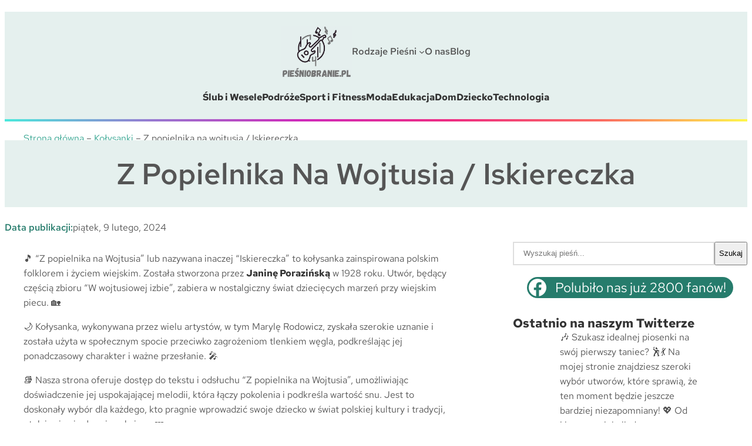

--- FILE ---
content_type: text/html; charset=UTF-8
request_url: https://piesniobranie.pl/z-popielnika-na-wojtusia-iskiereczka/
body_size: 32991
content:
<!DOCTYPE html>
<html lang="pl-PL" prefix="og: https://ogp.me/ns#">
<head>
	<meta charset="UTF-8" />
	<meta name="viewport" content="width=device-width, initial-scale=1" />

            <script data-no-defer="1" data-ezscrex="false" data-cfasync="false" data-pagespeed-no-defer data-cookieconsent="ignore">
                var ctPublicFunctions = {"_ajax_nonce":"cd68297097","_rest_nonce":"4e1f2b88a7","_ajax_url":"\/wp-admin\/admin-ajax.php","_rest_url":"https:\/\/piesniobranie.pl\/wp-json\/","data__cookies_type":"none","data__ajax_type":"rest","data__bot_detector_enabled":"1","data__frontend_data_log_enabled":1,"cookiePrefix":"","wprocket_detected":false,"host_url":"piesniobranie.pl","text__ee_click_to_select":"Click to select the whole data","text__ee_original_email":"The complete one is","text__ee_got_it":"Got it","text__ee_blocked":"Blocked","text__ee_cannot_connect":"Cannot connect","text__ee_cannot_decode":"Can not decode email. Unknown reason","text__ee_email_decoder":"CleanTalk email decoder","text__ee_wait_for_decoding":"The magic is on the way!","text__ee_decoding_process":"Please wait a few seconds while we decode the contact data."}
            </script>
        
            <script data-no-defer="1" data-ezscrex="false" data-cfasync="false" data-pagespeed-no-defer data-cookieconsent="ignore">
                var ctPublic = {"_ajax_nonce":"cd68297097","settings__forms__check_internal":"0","settings__forms__check_external":"0","settings__forms__force_protection":"0","settings__forms__search_test":"1","settings__forms__wc_add_to_cart":"0","settings__data__bot_detector_enabled":"1","settings__sfw__anti_crawler":0,"blog_home":"https:\/\/piesniobranie.pl\/","pixel__setting":"3","pixel__enabled":true,"pixel__url":null,"data__email_check_before_post":"1","data__email_check_exist_post":"1","data__cookies_type":"none","data__key_is_ok":true,"data__visible_fields_required":true,"wl_brandname":"Anti-Spam by CleanTalk","wl_brandname_short":"CleanTalk","ct_checkjs_key":"e32e2b58a8abcef81e0738a95fd168012776d56e14bf716a711d9280415d0897","emailEncoderPassKey":"71523f4a9066ec2b9a668f36743d16e0","bot_detector_forms_excluded":"W10=","advancedCacheExists":true,"varnishCacheExists":false,"wc_ajax_add_to_cart":false}
            </script>
        
<!-- Optymalizacja wyszukiwarek według Rank Math - https://rankmath.com/ -->
<meta name="description" content="🎵 &quot;Z popielnika na Wojtusia&quot; lub nazywana inaczej &quot;Iskiereczka&quot; to kołysanka zainspirowana polskim folklorem i życiem wiejskim. Została stworzona przez Janinę"/>
<meta name="robots" content="follow, index, max-snippet:-1, max-video-preview:-1, max-image-preview:large"/>
<link rel="canonical" href="https://piesniobranie.pl/z-popielnika-na-wojtusia-iskiereczka/" />
<meta property="og:locale" content="pl_PL" />
<meta property="og:type" content="article" />
<meta property="og:title" content="Z popielnika na wojtusia / Iskiereczka - Piesniobranie.pl" />
<meta property="og:description" content="🎵 &quot;Z popielnika na Wojtusia&quot; lub nazywana inaczej &quot;Iskiereczka&quot; to kołysanka zainspirowana polskim folklorem i życiem wiejskim. Została stworzona przez Janinę" />
<meta property="og:url" content="https://piesniobranie.pl/z-popielnika-na-wojtusia-iskiereczka/" />
<meta property="og:site_name" content="Pieśniobranie" />
<meta property="article:publisher" content="https://www.facebook.com/piesniobraniepl/" />
<meta property="article:author" content="https://www.facebook.com/piesniobranie.pl" />
<meta property="article:section" content="Kołysanki" />
<meta property="og:updated_time" content="2024-02-10T00:23:36+00:00" />
<meta name="twitter:card" content="summary_large_image" />
<meta name="twitter:title" content="Z popielnika na wojtusia / Iskiereczka - Piesniobranie.pl" />
<meta name="twitter:description" content="🎵 &quot;Z popielnika na Wojtusia&quot; lub nazywana inaczej &quot;Iskiereczka&quot; to kołysanka zainspirowana polskim folklorem i życiem wiejskim. Została stworzona przez Janinę" />
<meta name="twitter:site" content="@piesniobranie" />
<meta name="twitter:creator" content="@piesniobranie" />
<meta name="twitter:label1" content="Napisane przez" />
<meta name="twitter:data1" content="Redakcja piesniobranie.pl" />
<meta name="twitter:label2" content="Czas czytania" />
<meta name="twitter:data2" content="1 minuta" />
<!-- /Wtyczka Rank Math WordPress SEO -->

<title>Z popielnika na wojtusia / Iskiereczka - Piesniobranie.pl</title>
<link rel='dns-prefetch' href='//fd.cleantalk.org' />
<link rel='dns-prefetch' href='//www.googletagmanager.com' />
<link rel="alternate" title="oEmbed (JSON)" type="application/json+oembed" href="https://piesniobranie.pl/wp-json/oembed/1.0/embed?url=https%3A%2F%2Fpiesniobranie.pl%2Fz-popielnika-na-wojtusia-iskiereczka%2F" />
<link rel="alternate" title="oEmbed (XML)" type="text/xml+oembed" href="https://piesniobranie.pl/wp-json/oembed/1.0/embed?url=https%3A%2F%2Fpiesniobranie.pl%2Fz-popielnika-na-wojtusia-iskiereczka%2F&#038;format=xml" />
<style id='wp-img-auto-sizes-contain-inline-css'>
img:is([sizes=auto i],[sizes^="auto," i]){contain-intrinsic-size:3000px 1500px}
/*# sourceURL=wp-img-auto-sizes-contain-inline-css */
</style>
<style id='wp-block-site-logo-inline-css'>
.wp-block-site-logo{box-sizing:border-box;line-height:0}.wp-block-site-logo a{display:inline-block;line-height:0}.wp-block-site-logo.is-default-size img{height:auto;width:120px}.wp-block-site-logo img{height:auto;max-width:100%}.wp-block-site-logo a,.wp-block-site-logo img{border-radius:inherit}.wp-block-site-logo.aligncenter{margin-left:auto;margin-right:auto;text-align:center}:root :where(.wp-block-site-logo.is-style-rounded){border-radius:9999px}
/*# sourceURL=https://piesniobranie.pl/wp-includes/blocks/site-logo/style.min.css */
</style>
<style id='wp-block-navigation-link-inline-css'>
.wp-block-navigation .wp-block-navigation-item__label{overflow-wrap:break-word}.wp-block-navigation .wp-block-navigation-item__description{display:none}.link-ui-tools{outline:1px solid #f0f0f0;padding:8px}.link-ui-block-inserter{padding-top:8px}.link-ui-block-inserter__back{margin-left:8px;text-transform:uppercase}
/*# sourceURL=https://piesniobranie.pl/wp-includes/blocks/navigation-link/style.min.css */
</style>
<style id='wp-block-page-list-inline-css'>
.wp-block-navigation .wp-block-page-list{align-items:var(--navigation-layout-align,initial);background-color:inherit;display:flex;flex-direction:var(--navigation-layout-direction,initial);flex-wrap:var(--navigation-layout-wrap,wrap);justify-content:var(--navigation-layout-justify,initial)}.wp-block-navigation .wp-block-navigation-item{background-color:inherit}.wp-block-page-list{box-sizing:border-box}
/*# sourceURL=https://piesniobranie.pl/wp-includes/blocks/page-list/style.min.css */
</style>
<link rel='stylesheet' id='wp-block-navigation-css' href='https://piesniobranie.pl/wp-includes/blocks/navigation/style.min.css' media='all' />
<style id='wp-block-group-inline-css'>
.wp-block-group{box-sizing:border-box}:where(.wp-block-group.wp-block-group-is-layout-constrained){position:relative}
/*# sourceURL=https://piesniobranie.pl/wp-includes/blocks/group/style.min.css */
</style>
<style id='wp-block-columns-inline-css'>
.wp-block-columns{box-sizing:border-box;display:flex;flex-wrap:wrap!important}@media (min-width:782px){.wp-block-columns{flex-wrap:nowrap!important}}.wp-block-columns{align-items:normal!important}.wp-block-columns.are-vertically-aligned-top{align-items:flex-start}.wp-block-columns.are-vertically-aligned-center{align-items:center}.wp-block-columns.are-vertically-aligned-bottom{align-items:flex-end}@media (max-width:781px){.wp-block-columns:not(.is-not-stacked-on-mobile)>.wp-block-column{flex-basis:100%!important}}@media (min-width:782px){.wp-block-columns:not(.is-not-stacked-on-mobile)>.wp-block-column{flex-basis:0;flex-grow:1}.wp-block-columns:not(.is-not-stacked-on-mobile)>.wp-block-column[style*=flex-basis]{flex-grow:0}}.wp-block-columns.is-not-stacked-on-mobile{flex-wrap:nowrap!important}.wp-block-columns.is-not-stacked-on-mobile>.wp-block-column{flex-basis:0;flex-grow:1}.wp-block-columns.is-not-stacked-on-mobile>.wp-block-column[style*=flex-basis]{flex-grow:0}:where(.wp-block-columns){margin-bottom:1.75em}:where(.wp-block-columns.has-background){padding:1.25em 2.375em}.wp-block-column{flex-grow:1;min-width:0;overflow-wrap:break-word;word-break:break-word}.wp-block-column.is-vertically-aligned-top{align-self:flex-start}.wp-block-column.is-vertically-aligned-center{align-self:center}.wp-block-column.is-vertically-aligned-bottom{align-self:flex-end}.wp-block-column.is-vertically-aligned-stretch{align-self:stretch}.wp-block-column.is-vertically-aligned-bottom,.wp-block-column.is-vertically-aligned-center,.wp-block-column.is-vertically-aligned-top{width:100%}
/*# sourceURL=https://piesniobranie.pl/wp-includes/blocks/columns/style.min.css */
</style>
<style id='wp-block-separator-inline-css'>
@charset "UTF-8";.wp-block-separator{border:none;border-top:2px solid}:root :where(.wp-block-separator.is-style-dots){height:auto;line-height:1;text-align:center}:root :where(.wp-block-separator.is-style-dots):before{color:currentColor;content:"···";font-family:serif;font-size:1.5em;letter-spacing:2em;padding-left:2em}.wp-block-separator.is-style-dots{background:none!important;border:none!important}
/*# sourceURL=https://piesniobranie.pl/wp-includes/blocks/separator/style.min.css */
</style>
<style id='wp-block-post-title-inline-css'>
.wp-block-post-title{box-sizing:border-box;word-break:break-word}.wp-block-post-title :where(a){display:inline-block;font-family:inherit;font-size:inherit;font-style:inherit;font-weight:inherit;letter-spacing:inherit;line-height:inherit;text-decoration:inherit}
/*# sourceURL=https://piesniobranie.pl/wp-includes/blocks/post-title/style.min.css */
</style>
<style id='wp-block-paragraph-inline-css'>
.is-small-text{font-size:.875em}.is-regular-text{font-size:1em}.is-large-text{font-size:2.25em}.is-larger-text{font-size:3em}.has-drop-cap:not(:focus):first-letter{float:left;font-size:8.4em;font-style:normal;font-weight:100;line-height:.68;margin:.05em .1em 0 0;text-transform:uppercase}body.rtl .has-drop-cap:not(:focus):first-letter{float:none;margin-left:.1em}p.has-drop-cap.has-background{overflow:hidden}:root :where(p.has-background){padding:1.25em 2.375em}:where(p.has-text-color:not(.has-link-color)) a{color:inherit}p.has-text-align-left[style*="writing-mode:vertical-lr"],p.has-text-align-right[style*="writing-mode:vertical-rl"]{rotate:180deg}
/*# sourceURL=https://piesniobranie.pl/wp-includes/blocks/paragraph/style.min.css */
</style>
<style id='wp-block-post-date-inline-css'>
.wp-block-post-date{box-sizing:border-box}
/*# sourceURL=https://piesniobranie.pl/wp-includes/blocks/post-date/style.min.css */
</style>
<style id='wp-block-heading-inline-css'>
h1:where(.wp-block-heading).has-background,h2:where(.wp-block-heading).has-background,h3:where(.wp-block-heading).has-background,h4:where(.wp-block-heading).has-background,h5:where(.wp-block-heading).has-background,h6:where(.wp-block-heading).has-background{padding:1.25em 2.375em}h1.has-text-align-left[style*=writing-mode]:where([style*=vertical-lr]),h1.has-text-align-right[style*=writing-mode]:where([style*=vertical-rl]),h2.has-text-align-left[style*=writing-mode]:where([style*=vertical-lr]),h2.has-text-align-right[style*=writing-mode]:where([style*=vertical-rl]),h3.has-text-align-left[style*=writing-mode]:where([style*=vertical-lr]),h3.has-text-align-right[style*=writing-mode]:where([style*=vertical-rl]),h4.has-text-align-left[style*=writing-mode]:where([style*=vertical-lr]),h4.has-text-align-right[style*=writing-mode]:where([style*=vertical-rl]),h5.has-text-align-left[style*=writing-mode]:where([style*=vertical-lr]),h5.has-text-align-right[style*=writing-mode]:where([style*=vertical-rl]),h6.has-text-align-left[style*=writing-mode]:where([style*=vertical-lr]),h6.has-text-align-right[style*=writing-mode]:where([style*=vertical-rl]){rotate:180deg}
/*# sourceURL=https://piesniobranie.pl/wp-includes/blocks/heading/style.min.css */
</style>
<style id='wp-block-embed-inline-css'>
.wp-block-embed.alignleft,.wp-block-embed.alignright,.wp-block[data-align=left]>[data-type="core/embed"],.wp-block[data-align=right]>[data-type="core/embed"]{max-width:360px;width:100%}.wp-block-embed.alignleft .wp-block-embed__wrapper,.wp-block-embed.alignright .wp-block-embed__wrapper,.wp-block[data-align=left]>[data-type="core/embed"] .wp-block-embed__wrapper,.wp-block[data-align=right]>[data-type="core/embed"] .wp-block-embed__wrapper{min-width:280px}.wp-block-cover .wp-block-embed{min-height:240px;min-width:320px}.wp-block-embed{overflow-wrap:break-word}.wp-block-embed :where(figcaption){margin-bottom:1em;margin-top:.5em}.wp-block-embed iframe{max-width:100%}.wp-block-embed__wrapper{position:relative}.wp-embed-responsive .wp-has-aspect-ratio .wp-block-embed__wrapper:before{content:"";display:block;padding-top:50%}.wp-embed-responsive .wp-has-aspect-ratio iframe{bottom:0;height:100%;left:0;position:absolute;right:0;top:0;width:100%}.wp-embed-responsive .wp-embed-aspect-21-9 .wp-block-embed__wrapper:before{padding-top:42.85%}.wp-embed-responsive .wp-embed-aspect-18-9 .wp-block-embed__wrapper:before{padding-top:50%}.wp-embed-responsive .wp-embed-aspect-16-9 .wp-block-embed__wrapper:before{padding-top:56.25%}.wp-embed-responsive .wp-embed-aspect-4-3 .wp-block-embed__wrapper:before{padding-top:75%}.wp-embed-responsive .wp-embed-aspect-1-1 .wp-block-embed__wrapper:before{padding-top:100%}.wp-embed-responsive .wp-embed-aspect-9-16 .wp-block-embed__wrapper:before{padding-top:177.77%}.wp-embed-responsive .wp-embed-aspect-1-2 .wp-block-embed__wrapper:before{padding-top:200%}
/*# sourceURL=https://piesniobranie.pl/wp-includes/blocks/embed/style.min.css */
</style>
<style class="optimize_css_2" type="text/css" media="all">.yarpp-related{margin-bottom:1em;margin-top:1em}.yarpp-related a{font-weight:700;text-decoration:none}.yarpp-related .yarpp-thumbnail-title{font-size:96%;font-weight:700;text-align:left;text-decoration:none}.yarpp-related h3{font-size:125%;font-weight:700;margin:0;padding:0 0 5px;text-transform:capitalize}</style>
<style id='wp-block-post-content-inline-css'>
.wp-block-post-content{display:flow-root}
/*# sourceURL=https://piesniobranie.pl/wp-includes/blocks/post-content/style.min.css */
</style>
<style id='wp-block-search-inline-css'>
.wp-block-search__button{margin-left:10px;word-break:normal}.wp-block-search__button.has-icon{line-height:0}.wp-block-search__button svg{height:1.25em;min-height:24px;min-width:24px;width:1.25em;fill:currentColor;vertical-align:text-bottom}:where(.wp-block-search__button){border:1px solid #ccc;padding:6px 10px}.wp-block-search__inside-wrapper{display:flex;flex:auto;flex-wrap:nowrap;max-width:100%}.wp-block-search__label{width:100%}.wp-block-search.wp-block-search__button-only .wp-block-search__button{box-sizing:border-box;display:flex;flex-shrink:0;justify-content:center;margin-left:0;max-width:100%}.wp-block-search.wp-block-search__button-only .wp-block-search__inside-wrapper{min-width:0!important;transition-property:width}.wp-block-search.wp-block-search__button-only .wp-block-search__input{flex-basis:100%;transition-duration:.3s}.wp-block-search.wp-block-search__button-only.wp-block-search__searchfield-hidden,.wp-block-search.wp-block-search__button-only.wp-block-search__searchfield-hidden .wp-block-search__inside-wrapper{overflow:hidden}.wp-block-search.wp-block-search__button-only.wp-block-search__searchfield-hidden .wp-block-search__input{border-left-width:0!important;border-right-width:0!important;flex-basis:0;flex-grow:0;margin:0;min-width:0!important;padding-left:0!important;padding-right:0!important;width:0!important}:where(.wp-block-search__input){appearance:none;border:1px solid #949494;flex-grow:1;font-family:inherit;font-size:inherit;font-style:inherit;font-weight:inherit;letter-spacing:inherit;line-height:inherit;margin-left:0;margin-right:0;min-width:3rem;padding:8px;text-decoration:unset!important;text-transform:inherit}:where(.wp-block-search__button-inside .wp-block-search__inside-wrapper){background-color:#fff;border:1px solid #949494;box-sizing:border-box;padding:4px}:where(.wp-block-search__button-inside .wp-block-search__inside-wrapper) .wp-block-search__input{border:none;border-radius:0;padding:0 4px}:where(.wp-block-search__button-inside .wp-block-search__inside-wrapper) .wp-block-search__input:focus{outline:none}:where(.wp-block-search__button-inside .wp-block-search__inside-wrapper) :where(.wp-block-search__button){padding:4px 8px}.wp-block-search.aligncenter .wp-block-search__inside-wrapper{margin:auto}.wp-block[data-align=right] .wp-block-search.wp-block-search__button-only .wp-block-search__inside-wrapper{float:right}
/*# sourceURL=https://piesniobranie.pl/wp-includes/blocks/search/style.min.css */
</style>
<style id='wp-block-social-links-inline-css'>
.wp-block-social-links{background:none;box-sizing:border-box;margin-left:0;padding-left:0;padding-right:0;text-indent:0}.wp-block-social-links .wp-social-link a,.wp-block-social-links .wp-social-link a:hover{border-bottom:0;box-shadow:none;text-decoration:none}.wp-block-social-links .wp-social-link svg{height:1em;width:1em}.wp-block-social-links .wp-social-link span:not(.screen-reader-text){font-size:.65em;margin-left:.5em;margin-right:.5em}.wp-block-social-links.has-small-icon-size{font-size:16px}.wp-block-social-links,.wp-block-social-links.has-normal-icon-size{font-size:24px}.wp-block-social-links.has-large-icon-size{font-size:36px}.wp-block-social-links.has-huge-icon-size{font-size:48px}.wp-block-social-links.aligncenter{display:flex;justify-content:center}.wp-block-social-links.alignright{justify-content:flex-end}.wp-block-social-link{border-radius:9999px;display:block}@media not (prefers-reduced-motion){.wp-block-social-link{transition:transform .1s ease}}.wp-block-social-link{height:auto}.wp-block-social-link a{align-items:center;display:flex;line-height:0}.wp-block-social-link:hover{transform:scale(1.1)}.wp-block-social-links .wp-block-social-link.wp-social-link{display:inline-block;margin:0;padding:0}.wp-block-social-links .wp-block-social-link.wp-social-link .wp-block-social-link-anchor,.wp-block-social-links .wp-block-social-link.wp-social-link .wp-block-social-link-anchor svg,.wp-block-social-links .wp-block-social-link.wp-social-link .wp-block-social-link-anchor:active,.wp-block-social-links .wp-block-social-link.wp-social-link .wp-block-social-link-anchor:hover,.wp-block-social-links .wp-block-social-link.wp-social-link .wp-block-social-link-anchor:visited{color:currentColor;fill:currentColor}:where(.wp-block-social-links:not(.is-style-logos-only)) .wp-social-link{background-color:#f0f0f0;color:#444}:where(.wp-block-social-links:not(.is-style-logos-only)) .wp-social-link-amazon{background-color:#f90;color:#fff}:where(.wp-block-social-links:not(.is-style-logos-only)) .wp-social-link-bandcamp{background-color:#1ea0c3;color:#fff}:where(.wp-block-social-links:not(.is-style-logos-only)) .wp-social-link-behance{background-color:#0757fe;color:#fff}:where(.wp-block-social-links:not(.is-style-logos-only)) .wp-social-link-bluesky{background-color:#0a7aff;color:#fff}:where(.wp-block-social-links:not(.is-style-logos-only)) .wp-social-link-codepen{background-color:#1e1f26;color:#fff}:where(.wp-block-social-links:not(.is-style-logos-only)) .wp-social-link-deviantart{background-color:#02e49b;color:#fff}:where(.wp-block-social-links:not(.is-style-logos-only)) .wp-social-link-discord{background-color:#5865f2;color:#fff}:where(.wp-block-social-links:not(.is-style-logos-only)) .wp-social-link-dribbble{background-color:#e94c89;color:#fff}:where(.wp-block-social-links:not(.is-style-logos-only)) .wp-social-link-dropbox{background-color:#4280ff;color:#fff}:where(.wp-block-social-links:not(.is-style-logos-only)) .wp-social-link-etsy{background-color:#f45800;color:#fff}:where(.wp-block-social-links:not(.is-style-logos-only)) .wp-social-link-facebook{background-color:#0866ff;color:#fff}:where(.wp-block-social-links:not(.is-style-logos-only)) .wp-social-link-fivehundredpx{background-color:#000;color:#fff}:where(.wp-block-social-links:not(.is-style-logos-only)) .wp-social-link-flickr{background-color:#0461dd;color:#fff}:where(.wp-block-social-links:not(.is-style-logos-only)) .wp-social-link-foursquare{background-color:#e65678;color:#fff}:where(.wp-block-social-links:not(.is-style-logos-only)) .wp-social-link-github{background-color:#24292d;color:#fff}:where(.wp-block-social-links:not(.is-style-logos-only)) .wp-social-link-goodreads{background-color:#eceadd;color:#382110}:where(.wp-block-social-links:not(.is-style-logos-only)) .wp-social-link-google{background-color:#ea4434;color:#fff}:where(.wp-block-social-links:not(.is-style-logos-only)) .wp-social-link-gravatar{background-color:#1d4fc4;color:#fff}:where(.wp-block-social-links:not(.is-style-logos-only)) .wp-social-link-instagram{background-color:#f00075;color:#fff}:where(.wp-block-social-links:not(.is-style-logos-only)) .wp-social-link-lastfm{background-color:#e21b24;color:#fff}:where(.wp-block-social-links:not(.is-style-logos-only)) .wp-social-link-linkedin{background-color:#0d66c2;color:#fff}:where(.wp-block-social-links:not(.is-style-logos-only)) .wp-social-link-mastodon{background-color:#3288d4;color:#fff}:where(.wp-block-social-links:not(.is-style-logos-only)) .wp-social-link-medium{background-color:#000;color:#fff}:where(.wp-block-social-links:not(.is-style-logos-only)) .wp-social-link-meetup{background-color:#f6405f;color:#fff}:where(.wp-block-social-links:not(.is-style-logos-only)) .wp-social-link-patreon{background-color:#000;color:#fff}:where(.wp-block-social-links:not(.is-style-logos-only)) .wp-social-link-pinterest{background-color:#e60122;color:#fff}:where(.wp-block-social-links:not(.is-style-logos-only)) .wp-social-link-pocket{background-color:#ef4155;color:#fff}:where(.wp-block-social-links:not(.is-style-logos-only)) .wp-social-link-reddit{background-color:#ff4500;color:#fff}:where(.wp-block-social-links:not(.is-style-logos-only)) .wp-social-link-skype{background-color:#0478d7;color:#fff}:where(.wp-block-social-links:not(.is-style-logos-only)) .wp-social-link-snapchat{background-color:#fefc00;color:#fff;stroke:#000}:where(.wp-block-social-links:not(.is-style-logos-only)) .wp-social-link-soundcloud{background-color:#ff5600;color:#fff}:where(.wp-block-social-links:not(.is-style-logos-only)) .wp-social-link-spotify{background-color:#1bd760;color:#fff}:where(.wp-block-social-links:not(.is-style-logos-only)) .wp-social-link-telegram{background-color:#2aabee;color:#fff}:where(.wp-block-social-links:not(.is-style-logos-only)) .wp-social-link-threads{background-color:#000;color:#fff}:where(.wp-block-social-links:not(.is-style-logos-only)) .wp-social-link-tiktok{background-color:#000;color:#fff}:where(.wp-block-social-links:not(.is-style-logos-only)) .wp-social-link-tumblr{background-color:#011835;color:#fff}:where(.wp-block-social-links:not(.is-style-logos-only)) .wp-social-link-twitch{background-color:#6440a4;color:#fff}:where(.wp-block-social-links:not(.is-style-logos-only)) .wp-social-link-twitter{background-color:#1da1f2;color:#fff}:where(.wp-block-social-links:not(.is-style-logos-only)) .wp-social-link-vimeo{background-color:#1eb7ea;color:#fff}:where(.wp-block-social-links:not(.is-style-logos-only)) .wp-social-link-vk{background-color:#4680c2;color:#fff}:where(.wp-block-social-links:not(.is-style-logos-only)) .wp-social-link-wordpress{background-color:#3499cd;color:#fff}:where(.wp-block-social-links:not(.is-style-logos-only)) .wp-social-link-whatsapp{background-color:#25d366;color:#fff}:where(.wp-block-social-links:not(.is-style-logos-only)) .wp-social-link-x{background-color:#000;color:#fff}:where(.wp-block-social-links:not(.is-style-logos-only)) .wp-social-link-yelp{background-color:#d32422;color:#fff}:where(.wp-block-social-links:not(.is-style-logos-only)) .wp-social-link-youtube{background-color:red;color:#fff}:where(.wp-block-social-links.is-style-logos-only) .wp-social-link{background:none}:where(.wp-block-social-links.is-style-logos-only) .wp-social-link svg{height:1.25em;width:1.25em}:where(.wp-block-social-links.is-style-logos-only) .wp-social-link-amazon{color:#f90}:where(.wp-block-social-links.is-style-logos-only) .wp-social-link-bandcamp{color:#1ea0c3}:where(.wp-block-social-links.is-style-logos-only) .wp-social-link-behance{color:#0757fe}:where(.wp-block-social-links.is-style-logos-only) .wp-social-link-bluesky{color:#0a7aff}:where(.wp-block-social-links.is-style-logos-only) .wp-social-link-codepen{color:#1e1f26}:where(.wp-block-social-links.is-style-logos-only) .wp-social-link-deviantart{color:#02e49b}:where(.wp-block-social-links.is-style-logos-only) .wp-social-link-discord{color:#5865f2}:where(.wp-block-social-links.is-style-logos-only) .wp-social-link-dribbble{color:#e94c89}:where(.wp-block-social-links.is-style-logos-only) .wp-social-link-dropbox{color:#4280ff}:where(.wp-block-social-links.is-style-logos-only) .wp-social-link-etsy{color:#f45800}:where(.wp-block-social-links.is-style-logos-only) .wp-social-link-facebook{color:#0866ff}:where(.wp-block-social-links.is-style-logos-only) .wp-social-link-fivehundredpx{color:#000}:where(.wp-block-social-links.is-style-logos-only) .wp-social-link-flickr{color:#0461dd}:where(.wp-block-social-links.is-style-logos-only) .wp-social-link-foursquare{color:#e65678}:where(.wp-block-social-links.is-style-logos-only) .wp-social-link-github{color:#24292d}:where(.wp-block-social-links.is-style-logos-only) .wp-social-link-goodreads{color:#382110}:where(.wp-block-social-links.is-style-logos-only) .wp-social-link-google{color:#ea4434}:where(.wp-block-social-links.is-style-logos-only) .wp-social-link-gravatar{color:#1d4fc4}:where(.wp-block-social-links.is-style-logos-only) .wp-social-link-instagram{color:#f00075}:where(.wp-block-social-links.is-style-logos-only) .wp-social-link-lastfm{color:#e21b24}:where(.wp-block-social-links.is-style-logos-only) .wp-social-link-linkedin{color:#0d66c2}:where(.wp-block-social-links.is-style-logos-only) .wp-social-link-mastodon{color:#3288d4}:where(.wp-block-social-links.is-style-logos-only) .wp-social-link-medium{color:#000}:where(.wp-block-social-links.is-style-logos-only) .wp-social-link-meetup{color:#f6405f}:where(.wp-block-social-links.is-style-logos-only) .wp-social-link-patreon{color:#000}:where(.wp-block-social-links.is-style-logos-only) .wp-social-link-pinterest{color:#e60122}:where(.wp-block-social-links.is-style-logos-only) .wp-social-link-pocket{color:#ef4155}:where(.wp-block-social-links.is-style-logos-only) .wp-social-link-reddit{color:#ff4500}:where(.wp-block-social-links.is-style-logos-only) .wp-social-link-skype{color:#0478d7}:where(.wp-block-social-links.is-style-logos-only) .wp-social-link-snapchat{color:#fff;stroke:#000}:where(.wp-block-social-links.is-style-logos-only) .wp-social-link-soundcloud{color:#ff5600}:where(.wp-block-social-links.is-style-logos-only) .wp-social-link-spotify{color:#1bd760}:where(.wp-block-social-links.is-style-logos-only) .wp-social-link-telegram{color:#2aabee}:where(.wp-block-social-links.is-style-logos-only) .wp-social-link-threads{color:#000}:where(.wp-block-social-links.is-style-logos-only) .wp-social-link-tiktok{color:#000}:where(.wp-block-social-links.is-style-logos-only) .wp-social-link-tumblr{color:#011835}:where(.wp-block-social-links.is-style-logos-only) .wp-social-link-twitch{color:#6440a4}:where(.wp-block-social-links.is-style-logos-only) .wp-social-link-twitter{color:#1da1f2}:where(.wp-block-social-links.is-style-logos-only) .wp-social-link-vimeo{color:#1eb7ea}:where(.wp-block-social-links.is-style-logos-only) .wp-social-link-vk{color:#4680c2}:where(.wp-block-social-links.is-style-logos-only) .wp-social-link-whatsapp{color:#25d366}:where(.wp-block-social-links.is-style-logos-only) .wp-social-link-wordpress{color:#3499cd}:where(.wp-block-social-links.is-style-logos-only) .wp-social-link-x{color:#000}:where(.wp-block-social-links.is-style-logos-only) .wp-social-link-yelp{color:#d32422}:where(.wp-block-social-links.is-style-logos-only) .wp-social-link-youtube{color:red}.wp-block-social-links.is-style-pill-shape .wp-social-link{width:auto}:root :where(.wp-block-social-links .wp-social-link a){padding:.25em}:root :where(.wp-block-social-links.is-style-logos-only .wp-social-link a){padding:0}:root :where(.wp-block-social-links.is-style-pill-shape .wp-social-link a){padding-left:.6666666667em;padding-right:.6666666667em}.wp-block-social-links:not(.has-icon-color):not(.has-icon-background-color) .wp-social-link-snapchat .wp-block-social-link-label{color:#000}
/*# sourceURL=https://piesniobranie.pl/wp-includes/blocks/social-links/style.min.css */
</style>
<style id='wp-block-latest-comments-inline-css'>
ol.wp-block-latest-comments{box-sizing:border-box;margin-left:0}:where(.wp-block-latest-comments:not([style*=line-height] .wp-block-latest-comments__comment)){line-height:1.1}:where(.wp-block-latest-comments:not([style*=line-height] .wp-block-latest-comments__comment-excerpt p)){line-height:1.8}.has-dates :where(.wp-block-latest-comments:not([style*=line-height])),.has-excerpts :where(.wp-block-latest-comments:not([style*=line-height])){line-height:1.5}.wp-block-latest-comments .wp-block-latest-comments{padding-left:0}.wp-block-latest-comments__comment{list-style:none;margin-bottom:1em}.has-avatars .wp-block-latest-comments__comment{list-style:none;min-height:2.25em}.has-avatars .wp-block-latest-comments__comment .wp-block-latest-comments__comment-excerpt,.has-avatars .wp-block-latest-comments__comment .wp-block-latest-comments__comment-meta{margin-left:3.25em}.wp-block-latest-comments__comment-excerpt p{font-size:.875em;margin:.36em 0 1.4em}.wp-block-latest-comments__comment-date{display:block;font-size:.75em}.wp-block-latest-comments .avatar,.wp-block-latest-comments__comment-avatar{border-radius:1.5em;display:block;float:left;height:2.5em;margin-right:.75em;width:2.5em}.wp-block-latest-comments[class*=-font-size] a,.wp-block-latest-comments[style*=font-size] a{font-size:inherit}
/*# sourceURL=https://piesniobranie.pl/wp-includes/blocks/latest-comments/style.min.css */
</style>
<style id='wp-block-post-comments-form-inline-css'>
:where(.wp-block-post-comments-form input:not([type=submit])),:where(.wp-block-post-comments-form textarea){border:1px solid #949494;font-family:inherit;font-size:1em}:where(.wp-block-post-comments-form input:where(:not([type=submit]):not([type=checkbox]))),:where(.wp-block-post-comments-form textarea){padding:calc(.667em + 2px)}.wp-block-post-comments-form{box-sizing:border-box}.wp-block-post-comments-form[style*=font-weight] :where(.comment-reply-title){font-weight:inherit}.wp-block-post-comments-form[style*=font-family] :where(.comment-reply-title){font-family:inherit}.wp-block-post-comments-form[class*=-font-size] :where(.comment-reply-title),.wp-block-post-comments-form[style*=font-size] :where(.comment-reply-title){font-size:inherit}.wp-block-post-comments-form[style*=line-height] :where(.comment-reply-title){line-height:inherit}.wp-block-post-comments-form[style*=font-style] :where(.comment-reply-title){font-style:inherit}.wp-block-post-comments-form[style*=letter-spacing] :where(.comment-reply-title){letter-spacing:inherit}.wp-block-post-comments-form :where(input[type=submit]){box-shadow:none;cursor:pointer;display:inline-block;overflow-wrap:break-word;text-align:center}.wp-block-post-comments-form .comment-form input:not([type=submit]):not([type=checkbox]):not([type=hidden]),.wp-block-post-comments-form .comment-form textarea{box-sizing:border-box;display:block;width:100%}.wp-block-post-comments-form .comment-form-author label,.wp-block-post-comments-form .comment-form-email label,.wp-block-post-comments-form .comment-form-url label{display:block;margin-bottom:.25em}.wp-block-post-comments-form .comment-form-cookies-consent{display:flex;gap:.25em}.wp-block-post-comments-form .comment-form-cookies-consent #wp-comment-cookies-consent{margin-top:.35em}.wp-block-post-comments-form .comment-reply-title{margin-bottom:0}.wp-block-post-comments-form .comment-reply-title :where(small){font-size:var(--wp--preset--font-size--medium,smaller);margin-left:.5em}
/*# sourceURL=https://piesniobranie.pl/wp-includes/blocks/post-comments-form/style.min.css */
</style>
<style id='wp-block-buttons-inline-css'>
.wp-block-buttons{box-sizing:border-box}.wp-block-buttons.is-vertical{flex-direction:column}.wp-block-buttons.is-vertical>.wp-block-button:last-child{margin-bottom:0}.wp-block-buttons>.wp-block-button{display:inline-block;margin:0}.wp-block-buttons.is-content-justification-left{justify-content:flex-start}.wp-block-buttons.is-content-justification-left.is-vertical{align-items:flex-start}.wp-block-buttons.is-content-justification-center{justify-content:center}.wp-block-buttons.is-content-justification-center.is-vertical{align-items:center}.wp-block-buttons.is-content-justification-right{justify-content:flex-end}.wp-block-buttons.is-content-justification-right.is-vertical{align-items:flex-end}.wp-block-buttons.is-content-justification-space-between{justify-content:space-between}.wp-block-buttons.aligncenter{text-align:center}.wp-block-buttons:not(.is-content-justification-space-between,.is-content-justification-right,.is-content-justification-left,.is-content-justification-center) .wp-block-button.aligncenter{margin-left:auto;margin-right:auto;width:100%}.wp-block-buttons[style*=text-decoration] .wp-block-button,.wp-block-buttons[style*=text-decoration] .wp-block-button__link{text-decoration:inherit}.wp-block-buttons.has-custom-font-size .wp-block-button__link{font-size:inherit}.wp-block-buttons .wp-block-button__link{width:100%}.wp-block-button.aligncenter{text-align:center}
/*# sourceURL=https://piesniobranie.pl/wp-includes/blocks/buttons/style.min.css */
</style>
<style id='wp-block-button-inline-css'>
.wp-block-button__link{align-content:center;box-sizing:border-box;cursor:pointer;display:inline-block;height:100%;text-align:center;word-break:break-word}.wp-block-button__link.aligncenter{text-align:center}.wp-block-button__link.alignright{text-align:right}:where(.wp-block-button__link){border-radius:9999px;box-shadow:none;padding:calc(.667em + 2px) calc(1.333em + 2px);text-decoration:none}.wp-block-button[style*=text-decoration] .wp-block-button__link{text-decoration:inherit}.wp-block-buttons>.wp-block-button.has-custom-width{max-width:none}.wp-block-buttons>.wp-block-button.has-custom-width .wp-block-button__link{width:100%}.wp-block-buttons>.wp-block-button.has-custom-font-size .wp-block-button__link{font-size:inherit}.wp-block-buttons>.wp-block-button.wp-block-button__width-25{width:calc(25% - var(--wp--style--block-gap, .5em)*.75)}.wp-block-buttons>.wp-block-button.wp-block-button__width-50{width:calc(50% - var(--wp--style--block-gap, .5em)*.5)}.wp-block-buttons>.wp-block-button.wp-block-button__width-75{width:calc(75% - var(--wp--style--block-gap, .5em)*.25)}.wp-block-buttons>.wp-block-button.wp-block-button__width-100{flex-basis:100%;width:100%}.wp-block-buttons.is-vertical>.wp-block-button.wp-block-button__width-25{width:25%}.wp-block-buttons.is-vertical>.wp-block-button.wp-block-button__width-50{width:50%}.wp-block-buttons.is-vertical>.wp-block-button.wp-block-button__width-75{width:75%}.wp-block-button.is-style-squared,.wp-block-button__link.wp-block-button.is-style-squared{border-radius:0}.wp-block-button.no-border-radius,.wp-block-button__link.no-border-radius{border-radius:0!important}:root :where(.wp-block-button .wp-block-button__link.is-style-outline),:root :where(.wp-block-button.is-style-outline>.wp-block-button__link){border:2px solid;padding:.667em 1.333em}:root :where(.wp-block-button .wp-block-button__link.is-style-outline:not(.has-text-color)),:root :where(.wp-block-button.is-style-outline>.wp-block-button__link:not(.has-text-color)){color:currentColor}:root :where(.wp-block-button .wp-block-button__link.is-style-outline:not(.has-background)),:root :where(.wp-block-button.is-style-outline>.wp-block-button__link:not(.has-background)){background-color:initial;background-image:none}
/*# sourceURL=https://piesniobranie.pl/wp-includes/blocks/button/style.min.css */
</style>
<style id='wp-block-comments-inline-css'>
.wp-block-post-comments{box-sizing:border-box}.wp-block-post-comments .alignleft{float:left}.wp-block-post-comments .alignright{float:right}.wp-block-post-comments .navigation:after{clear:both;content:"";display:table}.wp-block-post-comments .commentlist{clear:both;list-style:none;margin:0;padding:0}.wp-block-post-comments .commentlist .comment{min-height:2.25em;padding-left:3.25em}.wp-block-post-comments .commentlist .comment p{font-size:1em;line-height:1.8;margin:1em 0}.wp-block-post-comments .commentlist .children{list-style:none;margin:0;padding:0}.wp-block-post-comments .comment-author{line-height:1.5}.wp-block-post-comments .comment-author .avatar{border-radius:1.5em;display:block;float:left;height:2.5em;margin-right:.75em;margin-top:.5em;width:2.5em}.wp-block-post-comments .comment-author cite{font-style:normal}.wp-block-post-comments .comment-meta{font-size:.875em;line-height:1.5}.wp-block-post-comments .comment-meta b{font-weight:400}.wp-block-post-comments .comment-meta .comment-awaiting-moderation{display:block;margin-bottom:1em;margin-top:1em}.wp-block-post-comments .comment-body .commentmetadata{font-size:.875em}.wp-block-post-comments .comment-form-author label,.wp-block-post-comments .comment-form-comment label,.wp-block-post-comments .comment-form-email label,.wp-block-post-comments .comment-form-url label{display:block;margin-bottom:.25em}.wp-block-post-comments .comment-form input:not([type=submit]):not([type=checkbox]),.wp-block-post-comments .comment-form textarea{box-sizing:border-box;display:block;width:100%}.wp-block-post-comments .comment-form-cookies-consent{display:flex;gap:.25em}.wp-block-post-comments .comment-form-cookies-consent #wp-comment-cookies-consent{margin-top:.35em}.wp-block-post-comments .comment-reply-title{margin-bottom:0}.wp-block-post-comments .comment-reply-title :where(small){font-size:var(--wp--preset--font-size--medium,smaller);margin-left:.5em}.wp-block-post-comments .reply{font-size:.875em;margin-bottom:1.4em}.wp-block-post-comments input:not([type=submit]),.wp-block-post-comments textarea{border:1px solid #949494;font-family:inherit;font-size:1em}.wp-block-post-comments input:not([type=submit]):not([type=checkbox]),.wp-block-post-comments textarea{padding:calc(.667em + 2px)}:where(.wp-block-post-comments input[type=submit]){border:none}.wp-block-comments{box-sizing:border-box}
/*# sourceURL=https://piesniobranie.pl/wp-includes/blocks/comments/style.min.css */
</style>
<style id='wp-block-library-inline-css'>
:root{--wp-block-synced-color:#7a00df;--wp-block-synced-color--rgb:122,0,223;--wp-bound-block-color:var(--wp-block-synced-color);--wp-editor-canvas-background:#ddd;--wp-admin-theme-color:#007cba;--wp-admin-theme-color--rgb:0,124,186;--wp-admin-theme-color-darker-10:#006ba1;--wp-admin-theme-color-darker-10--rgb:0,107,160.5;--wp-admin-theme-color-darker-20:#005a87;--wp-admin-theme-color-darker-20--rgb:0,90,135;--wp-admin-border-width-focus:2px}@media (min-resolution:192dpi){:root{--wp-admin-border-width-focus:1.5px}}.wp-element-button{cursor:pointer}:root .has-very-light-gray-background-color{background-color:#eee}:root .has-very-dark-gray-background-color{background-color:#313131}:root .has-very-light-gray-color{color:#eee}:root .has-very-dark-gray-color{color:#313131}:root .has-vivid-green-cyan-to-vivid-cyan-blue-gradient-background{background:linear-gradient(135deg,#00d084,#0693e3)}:root .has-purple-crush-gradient-background{background:linear-gradient(135deg,#34e2e4,#4721fb 50%,#ab1dfe)}:root .has-hazy-dawn-gradient-background{background:linear-gradient(135deg,#faaca8,#dad0ec)}:root .has-subdued-olive-gradient-background{background:linear-gradient(135deg,#fafae1,#67a671)}:root .has-atomic-cream-gradient-background{background:linear-gradient(135deg,#fdd79a,#004a59)}:root .has-nightshade-gradient-background{background:linear-gradient(135deg,#330968,#31cdcf)}:root .has-midnight-gradient-background{background:linear-gradient(135deg,#020381,#2874fc)}:root{--wp--preset--font-size--normal:16px;--wp--preset--font-size--huge:42px}.has-regular-font-size{font-size:1em}.has-larger-font-size{font-size:2.625em}.has-normal-font-size{font-size:var(--wp--preset--font-size--normal)}.has-huge-font-size{font-size:var(--wp--preset--font-size--huge)}.has-text-align-center{text-align:center}.has-text-align-left{text-align:left}.has-text-align-right{text-align:right}.has-fit-text{white-space:nowrap!important}#end-resizable-editor-section{display:none}.aligncenter{clear:both}.items-justified-left{justify-content:flex-start}.items-justified-center{justify-content:center}.items-justified-right{justify-content:flex-end}.items-justified-space-between{justify-content:space-between}.screen-reader-text{border:0;clip-path:inset(50%);height:1px;margin:-1px;overflow:hidden;padding:0;position:absolute;width:1px;word-wrap:normal!important}.screen-reader-text:focus{background-color:#ddd;clip-path:none;color:#444;display:block;font-size:1em;height:auto;left:5px;line-height:normal;padding:15px 23px 14px;text-decoration:none;top:5px;width:auto;z-index:100000}html :where(.has-border-color){border-style:solid}html :where([style*=border-top-color]){border-top-style:solid}html :where([style*=border-right-color]){border-right-style:solid}html :where([style*=border-bottom-color]){border-bottom-style:solid}html :where([style*=border-left-color]){border-left-style:solid}html :where([style*=border-width]){border-style:solid}html :where([style*=border-top-width]){border-top-style:solid}html :where([style*=border-right-width]){border-right-style:solid}html :where([style*=border-bottom-width]){border-bottom-style:solid}html :where([style*=border-left-width]){border-left-style:solid}html :where(img[class*=wp-image-]){height:auto;max-width:100%}:where(figure){margin:0 0 1em}html :where(.is-position-sticky){--wp-admin--admin-bar--position-offset:var(--wp-admin--admin-bar--height,0px)}@media screen and (max-width:600px){html :where(.is-position-sticky){--wp-admin--admin-bar--position-offset:0px}}
/*# sourceURL=/wp-includes/css/dist/block-library/common.min.css */
</style>
<style id='global-styles-inline-css'>
:root{--wp--preset--aspect-ratio--square: 1;--wp--preset--aspect-ratio--4-3: 4/3;--wp--preset--aspect-ratio--3-4: 3/4;--wp--preset--aspect-ratio--3-2: 3/2;--wp--preset--aspect-ratio--2-3: 2/3;--wp--preset--aspect-ratio--16-9: 16/9;--wp--preset--aspect-ratio--9-16: 9/16;--wp--preset--color--black: #000000;--wp--preset--color--cyan-bluish-gray: #abb8c3;--wp--preset--color--white: #ffffff;--wp--preset--color--pale-pink: #f78da7;--wp--preset--color--vivid-red: #cf2e2e;--wp--preset--color--luminous-vivid-orange: #ff6900;--wp--preset--color--luminous-vivid-amber: #fcb900;--wp--preset--color--light-green-cyan: #7bdcb5;--wp--preset--color--vivid-green-cyan: #00d084;--wp--preset--color--pale-cyan-blue: #8ed1fc;--wp--preset--color--vivid-cyan-blue: #0693e3;--wp--preset--color--vivid-purple: #9b51e0;--wp--preset--color--base: #555555;--wp--preset--color--contrast: #FFFFFF;--wp--preset--color--primary: #37a692;--wp--preset--color--secondary: #e5f0ee;--wp--preset--color--secondary-2: #dedede;--wp--preset--color--tertiary: #FB326B;--wp--preset--color--normal: #333;--wp--preset--color--darken: #267C6C;--wp--preset--gradient--vivid-cyan-blue-to-vivid-purple: linear-gradient(135deg,rgb(6,147,227) 0%,rgb(155,81,224) 100%);--wp--preset--gradient--light-green-cyan-to-vivid-green-cyan: linear-gradient(135deg,rgb(122,220,180) 0%,rgb(0,208,130) 100%);--wp--preset--gradient--luminous-vivid-amber-to-luminous-vivid-orange: linear-gradient(135deg,rgb(252,185,0) 0%,rgb(255,105,0) 100%);--wp--preset--gradient--luminous-vivid-orange-to-vivid-red: linear-gradient(135deg,rgb(255,105,0) 0%,rgb(207,46,46) 100%);--wp--preset--gradient--very-light-gray-to-cyan-bluish-gray: linear-gradient(135deg,rgb(238,238,238) 0%,rgb(169,184,195) 100%);--wp--preset--gradient--cool-to-warm-spectrum: linear-gradient(135deg,rgb(74,234,220) 0%,rgb(151,120,209) 20%,rgb(207,42,186) 40%,rgb(238,44,130) 60%,rgb(251,105,98) 80%,rgb(254,248,76) 100%);--wp--preset--gradient--blush-light-purple: linear-gradient(135deg,rgb(255,206,236) 0%,rgb(152,150,240) 100%);--wp--preset--gradient--blush-bordeaux: linear-gradient(135deg,rgb(254,205,165) 0%,rgb(254,45,45) 50%,rgb(107,0,62) 100%);--wp--preset--gradient--luminous-dusk: linear-gradient(135deg,rgb(255,203,112) 0%,rgb(199,81,192) 50%,rgb(65,88,208) 100%);--wp--preset--gradient--pale-ocean: linear-gradient(135deg,rgb(255,245,203) 0%,rgb(182,227,212) 50%,rgb(51,167,181) 100%);--wp--preset--gradient--electric-grass: linear-gradient(135deg,rgb(202,248,128) 0%,rgb(113,206,126) 100%);--wp--preset--gradient--midnight: linear-gradient(135deg,rgb(2,3,129) 0%,rgb(40,116,252) 100%);--wp--preset--font-size--small: clamp(0.875rem, 0.875rem + ((1vw - 0.2rem) * 0.742), 1.32rem);--wp--preset--font-size--medium: clamp(1rem, 1rem + ((1vw - 0.2rem) * 1.25), 1.75em);--wp--preset--font-size--large: clamp(1.75rem, 1.75rem + ((1vw - 0.2rem) * 1.083), 2.4rem);--wp--preset--font-size--x-large: 3.13rem;--wp--preset--font-size--xx-large: clamp(3rem, 3rem + ((1vw - 0.2rem) * 2.167), 4.30rem);--wp--preset--font-size--custom-1: 16px;--wp--preset--font-family--red-hat-text: "Red Hat Text", sans-serif;--wp--preset--spacing--20: 0.44rem;--wp--preset--spacing--30: clamp(1.5rem, 5vw, 2rem);--wp--preset--spacing--40: clamp(1.8rem, 1.8rem + ((1vw - 0.48rem) * 2.885), 3rem);--wp--preset--spacing--50: clamp(2.5rem, 8vw, 4.5rem);--wp--preset--spacing--60: clamp(3.75rem, 10vw, 7rem);--wp--preset--spacing--70: clamp(5rem, 5.25rem + ((1vw - 0.48rem) * 9.096), 8rem);--wp--preset--spacing--80: clamp(7rem, 14vw, 11rem);--wp--preset--shadow--natural: 6px 6px 9px rgba(0, 0, 0, 0.2);--wp--preset--shadow--deep: 12px 12px 50px rgba(0, 0, 0, 0.4);--wp--preset--shadow--sharp: 6px 6px 0px rgba(0, 0, 0, 0.2);--wp--preset--shadow--outlined: 6px 6px 0px -3px rgb(255, 255, 255), 6px 6px rgb(0, 0, 0);--wp--preset--shadow--crisp: 6px 6px 0px rgb(0, 0, 0);}:root { --wp--style--global--content-size: 708px;--wp--style--global--wide-size: 1280px; }:where(body) { margin: 0; }.wp-site-blocks { padding-top: var(--wp--style--root--padding-top); padding-bottom: var(--wp--style--root--padding-bottom); }.has-global-padding { padding-right: var(--wp--style--root--padding-right); padding-left: var(--wp--style--root--padding-left); }.has-global-padding > .alignfull { margin-right: calc(var(--wp--style--root--padding-right) * -1); margin-left: calc(var(--wp--style--root--padding-left) * -1); }.has-global-padding :where(:not(.alignfull.is-layout-flow) > .has-global-padding:not(.wp-block-block, .alignfull)) { padding-right: 0; padding-left: 0; }.has-global-padding :where(:not(.alignfull.is-layout-flow) > .has-global-padding:not(.wp-block-block, .alignfull)) > .alignfull { margin-left: 0; margin-right: 0; }.wp-site-blocks > .alignleft { float: left; margin-right: 2em; }.wp-site-blocks > .alignright { float: right; margin-left: 2em; }.wp-site-blocks > .aligncenter { justify-content: center; margin-left: auto; margin-right: auto; }:where(.wp-site-blocks) > * { margin-block-start: 1.5rem; margin-block-end: 0; }:where(.wp-site-blocks) > :first-child { margin-block-start: 0; }:where(.wp-site-blocks) > :last-child { margin-block-end: 0; }:root { --wp--style--block-gap: 1.5rem; }:root :where(.is-layout-flow) > :first-child{margin-block-start: 0;}:root :where(.is-layout-flow) > :last-child{margin-block-end: 0;}:root :where(.is-layout-flow) > *{margin-block-start: 1.5rem;margin-block-end: 0;}:root :where(.is-layout-constrained) > :first-child{margin-block-start: 0;}:root :where(.is-layout-constrained) > :last-child{margin-block-end: 0;}:root :where(.is-layout-constrained) > *{margin-block-start: 1.5rem;margin-block-end: 0;}:root :where(.is-layout-flex){gap: 1.5rem;}:root :where(.is-layout-grid){gap: 1.5rem;}.is-layout-flow > .alignleft{float: left;margin-inline-start: 0;margin-inline-end: 2em;}.is-layout-flow > .alignright{float: right;margin-inline-start: 2em;margin-inline-end: 0;}.is-layout-flow > .aligncenter{margin-left: auto !important;margin-right: auto !important;}.is-layout-constrained > .alignleft{float: left;margin-inline-start: 0;margin-inline-end: 2em;}.is-layout-constrained > .alignright{float: right;margin-inline-start: 2em;margin-inline-end: 0;}.is-layout-constrained > .aligncenter{margin-left: auto !important;margin-right: auto !important;}.is-layout-constrained > :where(:not(.alignleft):not(.alignright):not(.alignfull)){max-width: var(--wp--style--global--content-size);margin-left: auto !important;margin-right: auto !important;}.is-layout-constrained > .alignwide{max-width: var(--wp--style--global--wide-size);}body .is-layout-flex{display: flex;}.is-layout-flex{flex-wrap: wrap;align-items: center;}.is-layout-flex > :is(*, div){margin: 0;}body .is-layout-grid{display: grid;}.is-layout-grid > :is(*, div){margin: 0;}body{background-color: var(--wp--preset--color--contrast);color: var(--wp--preset--color--base);font-family: var(--wp--preset--font-family--red-hat-text);line-height: 1.6;--wp--style--root--padding-top: var(--wp--preset--spacing--40);--wp--style--root--padding-right: var(--wp--preset--spacing--30);--wp--style--root--padding-bottom: var(--wp--preset--spacing--40);--wp--style--root--padding-left: var(--wp--preset--spacing--30);}a:where(:not(.wp-element-button)){text-decoration: underline;}h1, h2, h3, h4, h5, h6{font-style: normal;font-weight: 400;line-height: 1em;}h1{font-size: var(--wp--preset--font-size--xx-large);font-style: normal;font-weight: 700;text-transform: capitalize;}h2{font-size: var(--wp--preset--font-size--medium);font-style: normal;font-weight: 700;text-transform: capitalize;}h3{font-size: var(--wp--preset--font-size--small);font-style: normal;font-weight: 700;text-transform: capitalize;}h4{font-size: var(--wp--preset--font-size--medium);font-weight: 700;text-transform: capitalize;}h5{font-size: var(--wp--preset--font-size--small);font-weight: 700;text-transform: capitalize;}h6{font-size: 16px;font-weight: 700;text-transform: capitalize;}:root :where(.wp-element-button, .wp-block-button__link){background-color: var(--wp--preset--color--primary);border-radius: 3px;border-width: 0;color: var(--wp--preset--color--contrast);font-family: inherit;font-size: inherit;font-style: inherit;font-weight: inherit;letter-spacing: inherit;line-height: inherit;padding-top: calc(0.667em + 2px);padding-right: calc(1.333em + 2px);padding-bottom: calc(0.667em + 2px);padding-left: calc(1.333em + 2px);text-decoration: none;text-transform: inherit;}:root :where(.wp-element-button:visited, .wp-block-button__link:visited){color: var(--wp--preset--color--contrast);}:root :where(.wp-element-button:hover, .wp-block-button__link:hover){background-color: var(--wp--preset--color--contrast);color: var(--wp--preset--color--base);}:root :where(.wp-element-button:focus, .wp-block-button__link:focus){background-color: var(--wp--preset--color--contrast);color: var(--wp--preset--color--base);}:root :where(.wp-element-button:active, .wp-block-button__link:active){background-color: var(--wp--preset--color--secondary);color: var(--wp--preset--color--base);}.has-black-color{color: var(--wp--preset--color--black) !important;}.has-cyan-bluish-gray-color{color: var(--wp--preset--color--cyan-bluish-gray) !important;}.has-white-color{color: var(--wp--preset--color--white) !important;}.has-pale-pink-color{color: var(--wp--preset--color--pale-pink) !important;}.has-vivid-red-color{color: var(--wp--preset--color--vivid-red) !important;}.has-luminous-vivid-orange-color{color: var(--wp--preset--color--luminous-vivid-orange) !important;}.has-luminous-vivid-amber-color{color: var(--wp--preset--color--luminous-vivid-amber) !important;}.has-light-green-cyan-color{color: var(--wp--preset--color--light-green-cyan) !important;}.has-vivid-green-cyan-color{color: var(--wp--preset--color--vivid-green-cyan) !important;}.has-pale-cyan-blue-color{color: var(--wp--preset--color--pale-cyan-blue) !important;}.has-vivid-cyan-blue-color{color: var(--wp--preset--color--vivid-cyan-blue) !important;}.has-vivid-purple-color{color: var(--wp--preset--color--vivid-purple) !important;}.has-base-color{color: var(--wp--preset--color--base) !important;}.has-contrast-color{color: var(--wp--preset--color--contrast) !important;}.has-primary-color{color: var(--wp--preset--color--primary) !important;}.has-secondary-color{color: var(--wp--preset--color--secondary) !important;}.has-secondary-2-color{color: var(--wp--preset--color--secondary-2) !important;}.has-tertiary-color{color: var(--wp--preset--color--tertiary) !important;}.has-normal-color{color: var(--wp--preset--color--normal) !important;}.has-darken-color{color: var(--wp--preset--color--darken) !important;}.has-black-background-color{background-color: var(--wp--preset--color--black) !important;}.has-cyan-bluish-gray-background-color{background-color: var(--wp--preset--color--cyan-bluish-gray) !important;}.has-white-background-color{background-color: var(--wp--preset--color--white) !important;}.has-pale-pink-background-color{background-color: var(--wp--preset--color--pale-pink) !important;}.has-vivid-red-background-color{background-color: var(--wp--preset--color--vivid-red) !important;}.has-luminous-vivid-orange-background-color{background-color: var(--wp--preset--color--luminous-vivid-orange) !important;}.has-luminous-vivid-amber-background-color{background-color: var(--wp--preset--color--luminous-vivid-amber) !important;}.has-light-green-cyan-background-color{background-color: var(--wp--preset--color--light-green-cyan) !important;}.has-vivid-green-cyan-background-color{background-color: var(--wp--preset--color--vivid-green-cyan) !important;}.has-pale-cyan-blue-background-color{background-color: var(--wp--preset--color--pale-cyan-blue) !important;}.has-vivid-cyan-blue-background-color{background-color: var(--wp--preset--color--vivid-cyan-blue) !important;}.has-vivid-purple-background-color{background-color: var(--wp--preset--color--vivid-purple) !important;}.has-base-background-color{background-color: var(--wp--preset--color--base) !important;}.has-contrast-background-color{background-color: var(--wp--preset--color--contrast) !important;}.has-primary-background-color{background-color: var(--wp--preset--color--primary) !important;}.has-secondary-background-color{background-color: var(--wp--preset--color--secondary) !important;}.has-secondary-2-background-color{background-color: var(--wp--preset--color--secondary-2) !important;}.has-tertiary-background-color{background-color: var(--wp--preset--color--tertiary) !important;}.has-normal-background-color{background-color: var(--wp--preset--color--normal) !important;}.has-darken-background-color{background-color: var(--wp--preset--color--darken) !important;}.has-black-border-color{border-color: var(--wp--preset--color--black) !important;}.has-cyan-bluish-gray-border-color{border-color: var(--wp--preset--color--cyan-bluish-gray) !important;}.has-white-border-color{border-color: var(--wp--preset--color--white) !important;}.has-pale-pink-border-color{border-color: var(--wp--preset--color--pale-pink) !important;}.has-vivid-red-border-color{border-color: var(--wp--preset--color--vivid-red) !important;}.has-luminous-vivid-orange-border-color{border-color: var(--wp--preset--color--luminous-vivid-orange) !important;}.has-luminous-vivid-amber-border-color{border-color: var(--wp--preset--color--luminous-vivid-amber) !important;}.has-light-green-cyan-border-color{border-color: var(--wp--preset--color--light-green-cyan) !important;}.has-vivid-green-cyan-border-color{border-color: var(--wp--preset--color--vivid-green-cyan) !important;}.has-pale-cyan-blue-border-color{border-color: var(--wp--preset--color--pale-cyan-blue) !important;}.has-vivid-cyan-blue-border-color{border-color: var(--wp--preset--color--vivid-cyan-blue) !important;}.has-vivid-purple-border-color{border-color: var(--wp--preset--color--vivid-purple) !important;}.has-base-border-color{border-color: var(--wp--preset--color--base) !important;}.has-contrast-border-color{border-color: var(--wp--preset--color--contrast) !important;}.has-primary-border-color{border-color: var(--wp--preset--color--primary) !important;}.has-secondary-border-color{border-color: var(--wp--preset--color--secondary) !important;}.has-secondary-2-border-color{border-color: var(--wp--preset--color--secondary-2) !important;}.has-tertiary-border-color{border-color: var(--wp--preset--color--tertiary) !important;}.has-normal-border-color{border-color: var(--wp--preset--color--normal) !important;}.has-darken-border-color{border-color: var(--wp--preset--color--darken) !important;}.has-vivid-cyan-blue-to-vivid-purple-gradient-background{background: var(--wp--preset--gradient--vivid-cyan-blue-to-vivid-purple) !important;}.has-light-green-cyan-to-vivid-green-cyan-gradient-background{background: var(--wp--preset--gradient--light-green-cyan-to-vivid-green-cyan) !important;}.has-luminous-vivid-amber-to-luminous-vivid-orange-gradient-background{background: var(--wp--preset--gradient--luminous-vivid-amber-to-luminous-vivid-orange) !important;}.has-luminous-vivid-orange-to-vivid-red-gradient-background{background: var(--wp--preset--gradient--luminous-vivid-orange-to-vivid-red) !important;}.has-very-light-gray-to-cyan-bluish-gray-gradient-background{background: var(--wp--preset--gradient--very-light-gray-to-cyan-bluish-gray) !important;}.has-cool-to-warm-spectrum-gradient-background{background: var(--wp--preset--gradient--cool-to-warm-spectrum) !important;}.has-blush-light-purple-gradient-background{background: var(--wp--preset--gradient--blush-light-purple) !important;}.has-blush-bordeaux-gradient-background{background: var(--wp--preset--gradient--blush-bordeaux) !important;}.has-luminous-dusk-gradient-background{background: var(--wp--preset--gradient--luminous-dusk) !important;}.has-pale-ocean-gradient-background{background: var(--wp--preset--gradient--pale-ocean) !important;}.has-electric-grass-gradient-background{background: var(--wp--preset--gradient--electric-grass) !important;}.has-midnight-gradient-background{background: var(--wp--preset--gradient--midnight) !important;}.has-small-font-size{font-size: var(--wp--preset--font-size--small) !important;}.has-medium-font-size{font-size: var(--wp--preset--font-size--medium) !important;}.has-large-font-size{font-size: var(--wp--preset--font-size--large) !important;}.has-x-large-font-size{font-size: var(--wp--preset--font-size--x-large) !important;}.has-xx-large-font-size{font-size: var(--wp--preset--font-size--xx-large) !important;}.has-custom-1-font-size{font-size: var(--wp--preset--font-size--custom-1) !important;}.has-red-hat-text-font-family{font-family: var(--wp--preset--font-family--red-hat-text) !important;}
:root :where(.wp-block-button .wp-block-button__link){border-radius: 3px;}
:root :where(.wp-block-navigation){font-size: var(--wp--preset--font-size--small);}
:root :where(.wp-block-navigation a:where(:not(.wp-element-button))){text-decoration: none;}
:root :where(.wp-block-navigation a:where(:not(.wp-element-button)):hover){text-decoration: underline;}
:root :where(.wp-block-navigation a:where(:not(.wp-element-button)):focus){text-decoration: underline dashed;}
:root :where(.wp-block-navigation a:where(:not(.wp-element-button)):active){text-decoration: none;}
:root :where(.wp-block-post-content a:where(:not(.wp-element-button))){color: var(--wp--preset--color--secondary);}
:root :where(.wp-block-post-date){font-size: var(--wp--preset--font-size--small);font-weight: 400;}
:root :where(.wp-block-post-title){font-weight: 400;margin-top: 1.25rem;margin-bottom: 1.25rem;}
:root :where(.wp-block-latest-comments){margin-right: 0;margin-left: 0;}
/*# sourceURL=global-styles-inline-css */
</style>
<style id='core-block-supports-inline-css'>
.wp-elements-15159375ee713619fea07d8076e9e04a a:where(:not(.wp-element-button)){color:var(--wp--preset--color--black-1);}.wp-container-core-navigation-is-layout-2803834c{justify-content:center;}.wp-container-core-group-is-layout-7afc8511{justify-content:center;}.wp-container-core-columns-is-layout-28f84493{flex-wrap:nowrap;}.wp-elements-f96599ca9e23679084e790f5f172c7c9 a:where(:not(.wp-element-button)){color:var(--wp--preset--color--black-1);}.wp-container-core-navigation-is-layout-c124d1c4{justify-content:center;}.wp-container-core-group-is-layout-86f63f5b{justify-content:center;}.wp-container-core-column-is-layout-c3d0faaf > .alignfull{margin-right:calc(0px * -1);margin-left:calc(0px * -1);}.wp-container-core-column-is-layout-c3d0faaf > *{margin-block-start:0;margin-block-end:0;}.wp-container-core-column-is-layout-c3d0faaf > * + *{margin-block-start:0;margin-block-end:0;}.wp-elements-3f76310760d174c133525f1c54dd18f8 a:where(:not(.wp-element-button)){color:var(--wp--preset--color--darken);}.wp-container-core-group-is-layout-d27ae99b{justify-content:flex-start;}.wp-container-core-social-links-is-layout-1c0a650e{flex-wrap:nowrap;gap:0 0.5em;justify-content:center;}.wp-elements-f55d56171d47608c1196f0b875f1ee2f a:where(:not(.wp-element-button)){color:#160d28;}.wp-elements-cda2acbe0d2ecbf0cff2a0c08384dec6 a:where(:not(.wp-element-button)){color:#160d28;}.wp-container-core-group-is-layout-ff558f8a > :where(:not(.alignleft):not(.alignright):not(.alignfull)){max-width:1280px;margin-left:auto !important;margin-right:auto !important;}.wp-container-core-group-is-layout-ff558f8a > .alignwide{max-width:1280px;}.wp-container-core-group-is-layout-ff558f8a .alignfull{max-width:none;}.wp-container-core-group-is-layout-ff558f8a > .alignfull{margin-right:calc(0px * -1);margin-left:calc(0px * -1);}.wp-elements-1d8432c22e1fcaf0365a884d57000365 a:where(:not(.wp-element-button)){color:var(--wp--preset--color--primary);}.wp-container-core-group-is-layout-485831f0 > :where(:not(.alignleft):not(.alignright):not(.alignfull)){max-width:708px;margin-left:auto !important;margin-right:auto !important;}.wp-container-core-group-is-layout-485831f0 > .alignwide{max-width:708px;}.wp-container-core-group-is-layout-485831f0 .alignfull{max-width:none;}.wp-elements-4d422bcb0b237234d3f62b58cf43a535 a:where(:not(.wp-element-button)){color:var(--wp--preset--color--contrast);}.wp-elements-f12a24ceabbf4e79cee92ddb9eae435b a:where(:not(.wp-element-button)){color:var(--wp--preset--color--black);}.wp-container-core-group-is-layout-78b736a1{gap:10em;flex-direction:column;align-items:flex-start;}.wp-container-core-group-is-layout-5335c377{justify-content:center;align-items:flex-start;}.wp-container-core-social-links-is-layout-ef5ce59c{justify-content:center;}.wp-elements-f18337ed7707373903cb7ab61e211473 a:where(:not(.wp-element-button)){color:var(--wp--preset--color--normal);}.wp-container-core-group-is-layout-e4e4f11a{justify-content:space-between;align-items:flex-start;}
/*# sourceURL=core-block-supports-inline-css */
</style>
<style id='wp-block-template-skip-link-inline-css'>

		.skip-link.screen-reader-text {
			border: 0;
			clip-path: inset(50%);
			height: 1px;
			margin: -1px;
			overflow: hidden;
			padding: 0;
			position: absolute !important;
			width: 1px;
			word-wrap: normal !important;
		}

		.skip-link.screen-reader-text:focus {
			background-color: #eee;
			clip-path: none;
			color: #444;
			display: block;
			font-size: 1em;
			height: auto;
			left: 5px;
			line-height: normal;
			padding: 15px 23px 14px;
			text-decoration: none;
			top: 5px;
			width: auto;
			z-index: 100000;
		}
/*# sourceURL=wp-block-template-skip-link-inline-css */
</style>
<link rel='stylesheet' id='cleantalk-public-css-css' href='https://piesniobranie.pl/wp-content/plugins/cleantalk-spam-protect/css/cleantalk-public.min.css' media='all' />
<link rel='stylesheet' id='cleantalk-email-decoder-css-css' href='https://piesniobranie.pl/wp-content/plugins/cleantalk-spam-protect/css/cleantalk-email-decoder.min.css' media='all' />
<style class="optimize_css_2" type="text/css" media="all">.rpwwt-widget ul{list-style:outside none none;margin-left:0;margin-right:0;padding-left:0;padding-right:0}.rpwwt-widget ul li{overflow:hidden;margin:0 0 1.5em}.rpwwt-widget ul li:last-child{margin:0}.rpwwt-widget .screen-reader-text{border:0;clip:rect(1px,1px,1px,1px);-webkit-clip-path:inset(50%);clip-path:inset(50%);height:1px;margin:-1px;overflow:hidden;padding:0;position:absolute!important;width:1px;word-wrap:normal!important;word-break:normal}.rpwwt-widget .screen-reader-text:focus{background-color:#f1f1f1;border-radius:3px;box-shadow:0 0 2px 2px rgb(0 0 0 / .6);clip:auto!important;-webkit-clip-path:none;clip-path:none;color:#21759b;display:block;font-size:.875rem;font-weight:700;height:auto;right:5px;line-height:normal;padding:15px 23px 14px;text-decoration:none;top:5px;width:auto;z-index:100000}.rpwwt-widget ul li img{display:inline;float:left;margin:.3em .75em .75em 0}.rpwwt-widget ul li img{width:75px;height:75px}</style>
<style class="optimize_css_2" type="text/css" media="all">.wp-pagenavi{clear:both}.wp-pagenavi a,.wp-pagenavi span{text-decoration:none;border:1px solid #BFBFBF;padding:3px 5px;margin:2px}.wp-pagenavi a:hover,.wp-pagenavi span.current{border-color:#000}.wp-pagenavi span.current{font-weight:700}</style>
<link rel='stylesheet' id='wpo_min-header-0-css' href='https://piesniobranie.pl/wp-content/cache/wpo-minify/1769117012/assets/wpo-minify-header-c2bd1c62.min.css' media='all' />
<script src="https://piesniobranie.pl/wp-content/cache/wpo-minify/1769117012/assets/wpo-minify-header-cd321a43.min.js" id="wpo_min-header-0-js"></script>
<script src="https://fd.cleantalk.org/ct-bot-detector-wrapper.js" id="ct_bot_detector-js" defer data-wp-strategy="defer"></script>

<!-- Fragment znacznika Google (gtag.js) dodany przez Site Kit -->
<!-- Fragment Google Analytics dodany przez Site Kit -->
<script src="https://www.googletagmanager.com/gtag/js?id=GT-NSSSHSX" id="google_gtagjs-js" async></script>
<script id="google_gtagjs-js-after">
window.dataLayer = window.dataLayer || [];function gtag(){dataLayer.push(arguments);}
gtag("set","linker",{"domains":["piesniobranie.pl"]});
gtag("js", new Date());
gtag("set", "developer_id.dZTNiMT", true);
gtag("config", "GT-NSSSHSX");
//# sourceURL=google_gtagjs-js-after
</script>
<link rel="https://api.w.org/" href="https://piesniobranie.pl/wp-json/" /><link rel="alternate" title="JSON" type="application/json" href="https://piesniobranie.pl/wp-json/wp/v2/posts/2045" /><link rel="EditURI" type="application/rsd+xml" title="RSD" href="https://piesniobranie.pl/xmlrpc.php?rsd" />
<meta name="generator" content="WordPress 6.9" />
<link rel='shortlink' href='https://piesniobranie.pl/?p=2045' />
<meta name="generator" content="Site Kit by Google 1.170.0" /><script type="importmap" id="wp-importmap">
{"imports":{"@wordpress/interactivity":"https://piesniobranie.pl/wp-includes/js/dist/script-modules/interactivity/index.min.js?ver=8964710565a1d258501f"}}
</script>
<link rel="modulepreload" href="https://piesniobranie.pl/wp-includes/js/dist/script-modules/interactivity/index.min.js?ver=8964710565a1d258501f" id="@wordpress/interactivity-js-modulepreload" fetchpriority="low">
<meta name="generator" content="Elementor 3.34.2; features: additional_custom_breakpoints; settings: css_print_method-external, google_font-enabled, font_display-swap">
			<style>
				.e-con.e-parent:nth-of-type(n+4):not(.e-lazyloaded):not(.e-no-lazyload),
				.e-con.e-parent:nth-of-type(n+4):not(.e-lazyloaded):not(.e-no-lazyload) * {
					background-image: none !important;
				}
				@media screen and (max-height: 1024px) {
					.e-con.e-parent:nth-of-type(n+3):not(.e-lazyloaded):not(.e-no-lazyload),
					.e-con.e-parent:nth-of-type(n+3):not(.e-lazyloaded):not(.e-no-lazyload) * {
						background-image: none !important;
					}
				}
				@media screen and (max-height: 640px) {
					.e-con.e-parent:nth-of-type(n+2):not(.e-lazyloaded):not(.e-no-lazyload),
					.e-con.e-parent:nth-of-type(n+2):not(.e-lazyloaded):not(.e-no-lazyload) * {
						background-image: none !important;
					}
				}
			</style>
			<style type="text/css">.saboxplugin-wrap{-webkit-box-sizing:border-box;-moz-box-sizing:border-box;-ms-box-sizing:border-box;box-sizing:border-box;border:1px solid #eee;width:100%;clear:both;display:block;overflow:hidden;word-wrap:break-word;position:relative}.saboxplugin-wrap .saboxplugin-gravatar{float:left;padding:0 20px 20px 20px}.saboxplugin-wrap .saboxplugin-gravatar img{max-width:100px;height:auto;border-radius:0;}.saboxplugin-wrap .saboxplugin-authorname{font-size:18px;line-height:1;margin:20px 0 0 20px;display:block}.saboxplugin-wrap .saboxplugin-authorname a{text-decoration:none}.saboxplugin-wrap .saboxplugin-authorname a:focus{outline:0}.saboxplugin-wrap .saboxplugin-desc{display:block;margin:5px 20px}.saboxplugin-wrap .saboxplugin-desc a{text-decoration:underline}.saboxplugin-wrap .saboxplugin-desc p{margin:5px 0 12px}.saboxplugin-wrap .saboxplugin-web{margin:0 20px 15px;text-align:left}.saboxplugin-wrap .sab-web-position{text-align:right}.saboxplugin-wrap .saboxplugin-web a{color:#ccc;text-decoration:none}.saboxplugin-wrap .saboxplugin-socials{position:relative;display:block;background:#fcfcfc;padding:5px;border-top:1px solid #eee}.saboxplugin-wrap .saboxplugin-socials a svg{width:20px;height:20px}.saboxplugin-wrap .saboxplugin-socials a svg .st2{fill:#fff; transform-origin:center center;}.saboxplugin-wrap .saboxplugin-socials a svg .st1{fill:rgba(0,0,0,.3)}.saboxplugin-wrap .saboxplugin-socials a:hover{opacity:.8;-webkit-transition:opacity .4s;-moz-transition:opacity .4s;-o-transition:opacity .4s;transition:opacity .4s;box-shadow:none!important;-webkit-box-shadow:none!important}.saboxplugin-wrap .saboxplugin-socials .saboxplugin-icon-color{box-shadow:none;padding:0;border:0;-webkit-transition:opacity .4s;-moz-transition:opacity .4s;-o-transition:opacity .4s;transition:opacity .4s;display:inline-block;color:#fff;font-size:0;text-decoration:inherit;margin:5px;-webkit-border-radius:0;-moz-border-radius:0;-ms-border-radius:0;-o-border-radius:0;border-radius:0;overflow:hidden}.saboxplugin-wrap .saboxplugin-socials .saboxplugin-icon-grey{text-decoration:inherit;box-shadow:none;position:relative;display:-moz-inline-stack;display:inline-block;vertical-align:middle;zoom:1;margin:10px 5px;color:#444;fill:#444}.clearfix:after,.clearfix:before{content:' ';display:table;line-height:0;clear:both}.ie7 .clearfix{zoom:1}.saboxplugin-socials.sabox-colored .saboxplugin-icon-color .sab-twitch{border-color:#38245c}.saboxplugin-socials.sabox-colored .saboxplugin-icon-color .sab-behance{border-color:#003eb0}.saboxplugin-socials.sabox-colored .saboxplugin-icon-color .sab-deviantart{border-color:#036824}.saboxplugin-socials.sabox-colored .saboxplugin-icon-color .sab-digg{border-color:#00327c}.saboxplugin-socials.sabox-colored .saboxplugin-icon-color .sab-dribbble{border-color:#ba1655}.saboxplugin-socials.sabox-colored .saboxplugin-icon-color .sab-facebook{border-color:#1e2e4f}.saboxplugin-socials.sabox-colored .saboxplugin-icon-color .sab-flickr{border-color:#003576}.saboxplugin-socials.sabox-colored .saboxplugin-icon-color .sab-github{border-color:#264874}.saboxplugin-socials.sabox-colored .saboxplugin-icon-color .sab-google{border-color:#0b51c5}.saboxplugin-socials.sabox-colored .saboxplugin-icon-color .sab-html5{border-color:#902e13}.saboxplugin-socials.sabox-colored .saboxplugin-icon-color .sab-instagram{border-color:#1630aa}.saboxplugin-socials.sabox-colored .saboxplugin-icon-color .sab-linkedin{border-color:#00344f}.saboxplugin-socials.sabox-colored .saboxplugin-icon-color .sab-pinterest{border-color:#5b040e}.saboxplugin-socials.sabox-colored .saboxplugin-icon-color .sab-reddit{border-color:#992900}.saboxplugin-socials.sabox-colored .saboxplugin-icon-color .sab-rss{border-color:#a43b0a}.saboxplugin-socials.sabox-colored .saboxplugin-icon-color .sab-sharethis{border-color:#5d8420}.saboxplugin-socials.sabox-colored .saboxplugin-icon-color .sab-soundcloud{border-color:#995200}.saboxplugin-socials.sabox-colored .saboxplugin-icon-color .sab-spotify{border-color:#0f612c}.saboxplugin-socials.sabox-colored .saboxplugin-icon-color .sab-stackoverflow{border-color:#a95009}.saboxplugin-socials.sabox-colored .saboxplugin-icon-color .sab-steam{border-color:#006388}.saboxplugin-socials.sabox-colored .saboxplugin-icon-color .sab-user_email{border-color:#b84e05}.saboxplugin-socials.sabox-colored .saboxplugin-icon-color .sab-tumblr{border-color:#10151b}.saboxplugin-socials.sabox-colored .saboxplugin-icon-color .sab-twitter{border-color:#0967a0}.saboxplugin-socials.sabox-colored .saboxplugin-icon-color .sab-vimeo{border-color:#0d7091}.saboxplugin-socials.sabox-colored .saboxplugin-icon-color .sab-windows{border-color:#003f71}.saboxplugin-socials.sabox-colored .saboxplugin-icon-color .sab-whatsapp{border-color:#003f71}.saboxplugin-socials.sabox-colored .saboxplugin-icon-color .sab-wordpress{border-color:#0f3647}.saboxplugin-socials.sabox-colored .saboxplugin-icon-color .sab-yahoo{border-color:#14002d}.saboxplugin-socials.sabox-colored .saboxplugin-icon-color .sab-youtube{border-color:#900}.saboxplugin-socials.sabox-colored .saboxplugin-icon-color .sab-xing{border-color:#000202}.saboxplugin-socials.sabox-colored .saboxplugin-icon-color .sab-mixcloud{border-color:#2475a0}.saboxplugin-socials.sabox-colored .saboxplugin-icon-color .sab-vk{border-color:#243549}.saboxplugin-socials.sabox-colored .saboxplugin-icon-color .sab-medium{border-color:#00452c}.saboxplugin-socials.sabox-colored .saboxplugin-icon-color .sab-quora{border-color:#420e00}.saboxplugin-socials.sabox-colored .saboxplugin-icon-color .sab-meetup{border-color:#9b181c}.saboxplugin-socials.sabox-colored .saboxplugin-icon-color .sab-goodreads{border-color:#000}.saboxplugin-socials.sabox-colored .saboxplugin-icon-color .sab-snapchat{border-color:#999700}.saboxplugin-socials.sabox-colored .saboxplugin-icon-color .sab-500px{border-color:#00557f}.saboxplugin-socials.sabox-colored .saboxplugin-icon-color .sab-mastodont{border-color:#185886}.sabox-plus-item{margin-bottom:20px}@media screen and (max-width:480px){.saboxplugin-wrap{text-align:center}.saboxplugin-wrap .saboxplugin-gravatar{float:none;padding:20px 0;text-align:center;margin:0 auto;display:block}.saboxplugin-wrap .saboxplugin-gravatar img{float:none;display:inline-block;display:-moz-inline-stack;vertical-align:middle;zoom:1}.saboxplugin-wrap .saboxplugin-desc{margin:0 10px 20px;text-align:center}.saboxplugin-wrap .saboxplugin-authorname{text-align:center;margin:10px 0 20px}}body .saboxplugin-authorname a,body .saboxplugin-authorname a:hover{box-shadow:none;-webkit-box-shadow:none}a.sab-profile-edit{font-size:16px!important;line-height:1!important}.sab-edit-settings a,a.sab-profile-edit{color:#0073aa!important;box-shadow:none!important;-webkit-box-shadow:none!important}.sab-edit-settings{margin-right:15px;position:absolute;right:0;z-index:2;bottom:10px;line-height:20px}.sab-edit-settings i{margin-left:5px}.saboxplugin-socials{line-height:1!important}.rtl .saboxplugin-wrap .saboxplugin-gravatar{float:right}.rtl .saboxplugin-wrap .saboxplugin-authorname{display:flex;align-items:center}.rtl .saboxplugin-wrap .saboxplugin-authorname .sab-profile-edit{margin-right:10px}.rtl .sab-edit-settings{right:auto;left:0}img.sab-custom-avatar{max-width:75px;}.saboxplugin-wrap .saboxplugin-gravatar img {-webkit-border-radius:50%;-moz-border-radius:50%;-ms-border-radius:50%;-o-border-radius:50%;border-radius:50%;}.saboxplugin-wrap .saboxplugin-gravatar img {-webkit-border-radius:50%;-moz-border-radius:50%;-ms-border-radius:50%;-o-border-radius:50%;border-radius:50%;}.saboxplugin-wrap .saboxplugin-socials .saboxplugin-icon-color {-webkit-border-radius:50%;-moz-border-radius:50%;-ms-border-radius:50%;-o-border-radius:50%;border-radius:50%;}.saboxplugin-wrap .saboxplugin-socials .saboxplugin-icon-color .st1 {display: none;}.saboxplugin-wrap .saboxplugin-gravatar img {-webkit-transition:all .5s ease;-moz-transition:all .5s ease;-o-transition:all .5s ease;transition:all .5s ease;}.saboxplugin-wrap .saboxplugin-gravatar img:hover {-webkit-transform:rotate(45deg);-moz-transform:rotate(45deg);-o-transform:rotate(45deg);-ms-transform:rotate(45deg);transform:rotate(45deg);}.saboxplugin-wrap .saboxplugin-authorname a,.saboxplugin-wrap .saboxplugin-authorname span {color:#267c6c;}.saboxplugin-wrap {margin-top:20px; margin-bottom:0px; padding: 0px 0px }.saboxplugin-wrap .saboxplugin-authorname {font-size:18px; line-height:25px;}.saboxplugin-wrap .saboxplugin-desc p, .saboxplugin-wrap .saboxplugin-desc {font-size:14px !important; line-height:21px !important;}.saboxplugin-wrap .saboxplugin-web {font-size:14px;}.saboxplugin-wrap .saboxplugin-socials a svg {width:36px;height:36px;}</style><style class='wp-fonts-local'>
@font-face{font-family:"Red Hat Text";font-style:normal;font-weight:400;font-display:fallback;src:url('https://piesniobranie.pl/wp-content/themes/zenithwp/assets/fonts/static/RedHatText-Regular.ttf') format('truetype');font-stretch:normal;}
@font-face{font-family:"Red Hat Text";font-style:italic;font-weight:400;font-display:fallback;src:url('https://piesniobranie.pl/wp-content/themes/zenithwp/assets/fonts/static/RedHatText-Italic.ttf') format('truetype');font-stretch:normal;}
@font-face{font-family:"Red Hat Text";font-style:normal;font-weight:500;font-display:fallback;src:url('https://piesniobranie.pl/wp-content/themes/zenithwp/assets/fonts/static/RedHatText-Medium.ttf') format('truetype');font-stretch:normal;}
@font-face{font-family:"Red Hat Text";font-style:italic;font-weight:500;font-display:fallback;src:url('https://piesniobranie.pl/wp-content/themes/zenithwp/assets/fonts/static/RedHatText-MediumItalic.ttf') format('truetype');font-stretch:normal;}
@font-face{font-family:"Red Hat Text";font-style:normal;font-weight:600;font-display:fallback;src:url('https://piesniobranie.pl/wp-content/themes/zenithwp/assets/fonts/static/RedHatText-SemiBold.ttf') format('truetype');font-stretch:normal;}
@font-face{font-family:"Red Hat Text";font-style:italic;font-weight:600;font-display:fallback;src:url('https://piesniobranie.pl/wp-content/themes/zenithwp/assets/fonts/static/RedHatText-SemiBoldItalic.ttf') format('truetype');font-stretch:normal;}
@font-face{font-family:"Red Hat Text";font-style:normal;font-weight:700;font-display:fallback;src:url('https://piesniobranie.pl/wp-content/themes/zenithwp/assets/fonts/static/RedHatText-Bold.ttf') format('truetype');font-stretch:normal;}
@font-face{font-family:"Red Hat Text";font-style:italic;font-weight:700;font-display:fallback;src:url('https://piesniobranie.pl/wp-content/themes/zenithwp/assets/fonts/static/RedHatText-BoldItalic.ttf') format('truetype');font-stretch:normal;}
</style>
<link rel="icon" href="https://piesniobranie.pl/wp-content/uploads/2023/02/cropped-Zrzut-ekranu-2023-02-27-1954251-32x32.png" sizes="32x32" />
<link rel="icon" href="https://piesniobranie.pl/wp-content/uploads/2023/02/cropped-Zrzut-ekranu-2023-02-27-1954251-192x192.png" sizes="192x192" />
<link rel="apple-touch-icon" href="https://piesniobranie.pl/wp-content/uploads/2023/02/cropped-Zrzut-ekranu-2023-02-27-1954251-180x180.png" />
<meta name="msapplication-TileImage" content="https://piesniobranie.pl/wp-content/uploads/2023/02/cropped-Zrzut-ekranu-2023-02-27-1954251-270x270.png" />
</head>

<body class="wp-singular post-template-default single single-post postid-2045 single-format-standard wp-custom-logo wp-embed-responsive wp-theme-zenithwp elementor-default elementor-kit-1537">

<div class="wp-site-blocks"><header class="wp-block-template-part">
<div class="wp-block-group zenith-navigation has-secondary-background-color has-background has-global-padding is-layout-constrained wp-block-group-is-layout-constrained" style="padding-top:24px;padding-bottom:24px">
<div class="wp-block-columns is-layout-flex wp-container-core-columns-is-layout-28f84493 wp-block-columns-is-layout-flex">
<div class="wp-block-column is-layout-flow wp-block-column-is-layout-flow" style="flex-basis:100%">
<div class="wp-block-group alignwide has-white-2-background-color has-background has-link-color has-redhat-text-font-family wp-elements-15159375ee713619fea07d8076e9e04a is-horizontal is-content-justification-center is-layout-flex wp-container-core-group-is-layout-7afc8511 wp-block-group-is-layout-flex" style="margin-top:0px;margin-bottom:0px;padding-top:0px;padding-right:0px;padding-bottom:0px;padding-left:0px"><div class="is-default-size wp-block-site-logo"><a href="https://piesniobranie.pl/" class="custom-logo-link" rel="home"><img fetchpriority="high" fetchpriority="high" width="445" height="325" src="https://piesniobranie.pl/wp-content/uploads/2023/02/Zrzut-ekranu-2023-02-27-195425-1.jpg" class="custom-logo" alt="piesniobranie.pl logo" decoding="async" srcset="https://piesniobranie.pl/wp-content/uploads/2023/02/Zrzut-ekranu-2023-02-27-195425-1.jpg 445w, https://piesniobranie.pl/wp-content/uploads/2023/02/Zrzut-ekranu-2023-02-27-195425-1-300x219.jpg 300w" sizes="(max-width: 445px) 100vw, 445px" /></a></div>

<nav style="font-size:16px;font-style:normal;font-weight:600;" class="has-text-color has-base-color items-justified-center wp-block-navigation is-content-justification-center is-layout-flex wp-container-core-navigation-is-layout-2803834c wp-block-navigation-is-layout-flex" aria-label="Nawigacja"><ul style="font-size:16px;font-style:normal;font-weight:600;" class="wp-block-navigation__container has-text-color has-base-color items-justified-center wp-block-navigation"><li data-wp-context="{ &quot;submenuOpenedBy&quot;: { &quot;click&quot;: false, &quot;hover&quot;: false, &quot;focus&quot;: false }, &quot;type&quot;: &quot;submenu&quot;, &quot;modal&quot;: null, &quot;previousFocus&quot;: null }" data-wp-interactive="core/navigation" data-wp-on--focusout="actions.handleMenuFocusout" data-wp-on--keydown="actions.handleMenuKeydown" data-wp-on--mouseenter="actions.openMenuOnHover" data-wp-on--mouseleave="actions.closeMenuOnHover" data-wp-watch="callbacks.initMenu" tabindex="-1" style="font-size: 16px;" class="wp-block-navigation-item has-child open-on-hover-click wp-block-navigation-submenu"><a class="wp-block-navigation-item__content"><span class="wp-block-navigation-item__label">Rodzaje Pieśni</span></a><button data-wp-bind--aria-expanded="state.isMenuOpen" data-wp-on--click="actions.toggleMenuOnClick" aria-label="Nawigacja" class="wp-block-navigation__submenu-icon wp-block-navigation-submenu__toggle" ><svg xmlns="http://www.w3.org/2000/svg" width="12" height="12" viewBox="0 0 12 12" fill="none" aria-hidden="true" focusable="false"><path d="M1.50002 4L6.00002 8L10.5 4" stroke-width="1.5"></path></svg></button><ul data-wp-on--focus="actions.openMenuOnFocus" class="wp-block-navigation__submenu-container wp-block-navigation-submenu"><li data-wp-context="{ &quot;submenuOpenedBy&quot;: { &quot;click&quot;: false, &quot;hover&quot;: false, &quot;focus&quot;: false }, &quot;type&quot;: &quot;submenu&quot;, &quot;modal&quot;: null, &quot;previousFocus&quot;: null }" data-wp-interactive="core/navigation" data-wp-on--focusout="actions.handleMenuFocusout" data-wp-on--keydown="actions.handleMenuKeydown" data-wp-on--mouseenter="actions.openMenuOnHover" data-wp-on--mouseleave="actions.closeMenuOnHover" data-wp-watch="callbacks.initMenu" tabindex="-1" style="font-size: 16px;" class="wp-block-navigation-item has-child open-on-hover-click wp-block-navigation-submenu"><a class="wp-block-navigation-item__content" href="https://piesniobranie.pl/piesni-religijne/"><span class="wp-block-navigation-item__label">Pieśni Religijne</span></a><button data-wp-bind--aria-expanded="state.isMenuOpen" data-wp-on--click="actions.toggleMenuOnClick" aria-label="Nawigacja" class="wp-block-navigation__submenu-icon wp-block-navigation-submenu__toggle" ><svg xmlns="http://www.w3.org/2000/svg" width="12" height="12" viewBox="0 0 12 12" fill="none" aria-hidden="true" focusable="false"><path d="M1.50002 4L6.00002 8L10.5 4" stroke-width="1.5"></path></svg></button><ul data-wp-on--focus="actions.openMenuOnFocus" class="wp-block-navigation__submenu-container wp-block-navigation-submenu"><li style="font-size: 16px;" class=" wp-block-navigation-item wp-block-navigation-link"><a class="wp-block-navigation-item__content"  href="https://piesniobranie.pl/piesni-wielkopostne/"><span class="wp-block-navigation-item__label">Pieśni Wielkopostne</span></a></li><li style="font-size: 16px;" class=" wp-block-navigation-item wp-block-navigation-link"><a class="wp-block-navigation-item__content"  href="https://piesniobranie.pl/piesni-wielkanocne/"><span class="wp-block-navigation-item__label">Pieśni Wielkanocne</span></a></li><li style="font-size: 16px;" class=" wp-block-navigation-item wp-block-navigation-link"><a class="wp-block-navigation-item__content"  href="https://piesniobranie.pl/piesni-maryjne-lista/"><span class="wp-block-navigation-item__label">Pieśni Maryjne</span></a></li><li style="font-size: 16px;" class=" wp-block-navigation-item wp-block-navigation-link"><a class="wp-block-navigation-item__content"  href="https://piesniobranie.pl/piesni-do-serca-pana-jezusa/"><span class="wp-block-navigation-item__label">Pieśni do Serca Pana Jezusa</span></a></li><li style="font-size: 16px;" class=" wp-block-navigation-item wp-block-navigation-link"><a class="wp-block-navigation-item__content"  href="https://piesniobranie.pl/piesni-do-swietego-jozefa/"><span class="wp-block-navigation-item__label">Pieśni do Świętego Józefa</span></a></li><li style="font-size: 16px;" class=" wp-block-navigation-item wp-block-navigation-link"><a class="wp-block-navigation-item__content"  href="https://piesniobranie.pl/piesni-eucharystyczne-lista/"><span class="wp-block-navigation-item__label">Pieśni Eucharystyczne</span></a></li><li style="font-size: 16px;" class=" wp-block-navigation-item wp-block-navigation-link"><a class="wp-block-navigation-item__content"  href="https://piesniobranie.pl/piesni-na-pierwsza-komunie-swieta-lista/"><span class="wp-block-navigation-item__label">Pieśni na Pierwszą Komunię Świętą</span></a></li><li style="font-size: 16px;" class=" wp-block-navigation-item wp-block-navigation-link"><a class="wp-block-navigation-item__content"  href="https://piesniobranie.pl/piesni-oazowe-lista/"><span class="wp-block-navigation-item__label">Pieśni Oazowe</span></a></li><li style="font-size: 16px;" class=" wp-block-navigation-item wp-block-navigation-link"><a class="wp-block-navigation-item__content"  href="https://piesniobranie.pl/piesni-adwentowe/"><span class="wp-block-navigation-item__label">Pieśni Adwentowe</span></a></li><li style="font-size: 16px;" class=" wp-block-navigation-item wp-block-navigation-link"><a class="wp-block-navigation-item__content"  href="https://piesniobranie.pl/piesni-roratnie/"><span class="wp-block-navigation-item__label">Pieśni Roratnie</span></a></li><li style="font-size: 16px;" class=" wp-block-navigation-item wp-block-navigation-link"><a class="wp-block-navigation-item__content"  href="https://piesniobranie.pl/piesni-pogrzebowe/"><span class="wp-block-navigation-item__label">Pieśni Pogrzebowe</span></a></li><li style="font-size: 16px;" class=" wp-block-navigation-item wp-block-navigation-link"><a class="wp-block-navigation-item__content"  href="https://piesniobranie.pl/piesni-na-wszystkich-swietych/"><span class="wp-block-navigation-item__label">Pieśni na Wszystkich Świętych</span></a></li><li style="font-size: 16px;" class=" wp-block-navigation-item wp-block-navigation-link"><a class="wp-block-navigation-item__content"  href="https://piesniobranie.pl/koledy-na-trzech-kroli/"><span class="wp-block-navigation-item__label">Kolędy na Trzech Króli</span></a></li><li style="font-size: 16px;" class=" wp-block-navigation-item wp-block-navigation-link"><a class="wp-block-navigation-item__content"  href="https://piesniobranie.pl/piesni-koscielne-lista/"><span class="wp-block-navigation-item__label">Pieśni Kościelne</span></a></li><li style="font-size: 16px;" class=" wp-block-navigation-item wp-block-navigation-link"><a class="wp-block-navigation-item__content"  href="http://piesniobranie.pl/piesni-na-droge-krzyzowa"><span class="wp-block-navigation-item__label">Pieśni na Drogę Krzyżową</span></a></li><li style="font-size: 16px;" class=" wp-block-navigation-item wp-block-navigation-link"><a class="wp-block-navigation-item__content"  href="https://piesniobranie.pl/piesni-uwielbienia/"><span class="wp-block-navigation-item__label">Pieśni Uwielbienia</span></a></li><li style="font-size: 16px;" class=" wp-block-navigation-item wp-block-navigation-link"><a class="wp-block-navigation-item__content"  href="https://piesniobranie.pl/piesni-do-ducha-swietego/"><span class="wp-block-navigation-item__label">Pieśni do Ducha Świętego</span></a></li></ul></li><li style="font-size: 16px;" class=" wp-block-navigation-item wp-block-navigation-link"><a class="wp-block-navigation-item__content"  href="https://piesniobranie.pl/piesni-na-slub/"><span class="wp-block-navigation-item__label">Pieśni na Ślub</span></a></li><li style="font-size: 16px;" class=" wp-block-navigation-item wp-block-navigation-link"><a class="wp-block-navigation-item__content"  href="https://piesniobranie.pl/piosenki-na-pierwszy-taniec/"><span class="wp-block-navigation-item__label">Piosenki na Pierwszy Taniec</span></a></li><li style="font-size: 16px;" class=" wp-block-navigation-item wp-block-navigation-link"><a class="wp-block-navigation-item__content"  href="https://piesniobranie.pl/piesni-zeglarskie-szanty/"><span class="wp-block-navigation-item__label">Pieśni Żeglarskie i Szanty</span></a></li><li data-wp-context="{ &quot;submenuOpenedBy&quot;: { &quot;click&quot;: false, &quot;hover&quot;: false, &quot;focus&quot;: false }, &quot;type&quot;: &quot;submenu&quot;, &quot;modal&quot;: null, &quot;previousFocus&quot;: null }" data-wp-interactive="core/navigation" data-wp-on--focusout="actions.handleMenuFocusout" data-wp-on--keydown="actions.handleMenuKeydown" data-wp-on--mouseenter="actions.openMenuOnHover" data-wp-on--mouseleave="actions.closeMenuOnHover" data-wp-watch="callbacks.initMenu" tabindex="-1" style="font-size: 16px;" class="wp-block-navigation-item has-child open-on-hover-click wp-block-navigation-submenu"><a class="wp-block-navigation-item__content" href="https://piesniobranie.pl/piosenki-dla-dzieci/"><span class="wp-block-navigation-item__label">Piosenki dla Dzieci</span></a><button data-wp-bind--aria-expanded="state.isMenuOpen" data-wp-on--click="actions.toggleMenuOnClick" aria-label="Nawigacja" class="wp-block-navigation__submenu-icon wp-block-navigation-submenu__toggle" ><svg xmlns="http://www.w3.org/2000/svg" width="12" height="12" viewBox="0 0 12 12" fill="none" aria-hidden="true" focusable="false"><path d="M1.50002 4L6.00002 8L10.5 4" stroke-width="1.5"></path></svg></button><ul data-wp-on--focus="actions.openMenuOnFocus" class="wp-block-navigation__submenu-container wp-block-navigation-submenu"><li style="font-size: 16px;" class=" wp-block-navigation-item wp-block-navigation-link"><a class="wp-block-navigation-item__content"  href="https://piesniobranie.pl/kolysanki/"><span class="wp-block-navigation-item__label">Kołysanki</span></a></li><li style="font-size: 16px;" class=" wp-block-navigation-item wp-block-navigation-link"><a class="wp-block-navigation-item__content"  href="https://piesniobranie.pl/piosenki-na-zakonczenie-szkoly/"><span class="wp-block-navigation-item__label">Piosenki na zakończenie szkoły</span></a></li><li style="font-size: 16px;" class=" wp-block-navigation-item wp-block-navigation-link"><a class="wp-block-navigation-item__content"  href="https://piesniobranie.pl/piosenki-na-rozpoczecie-roku-szkolnego/"><span class="wp-block-navigation-item__label">Piosenki na rozpoczęcie roku szkolnego</span></a></li><li style="font-size: 16px;" class=" wp-block-navigation-item wp-block-navigation-link"><a class="wp-block-navigation-item__content"  href="https://piesniobranie.pl/piosenki-na-pasowanie-na-ucznia-i-przedszkolaka/"><span class="wp-block-navigation-item__label">Piosenki na pasowanie na ucznia i przedszkolaka</span></a></li><li style="font-size: 16px;" class=" wp-block-navigation-item wp-block-navigation-link"><a class="wp-block-navigation-item__content"  href="https://piesniobranie.pl/piosenki-na-dzien-babci-i-dziadka/"><span class="wp-block-navigation-item__label">Piosenki na Dzień Babci i Dziadka</span></a></li></ul></li><li style="font-size: 16px;" class=" wp-block-navigation-item wp-block-navigation-link"><a class="wp-block-navigation-item__content"  href="https://piesniobranie.pl/hymny-klubow-pilkarskich/"><span class="wp-block-navigation-item__label">Hymny Klubów Piłkarskich</span></a></li><li style="font-size: 16px;" class=" wp-block-navigation-item wp-block-navigation-link"><a class="wp-block-navigation-item__content"  href="https://piesniobranie.pl/hymny-panstw-swiata/"><span class="wp-block-navigation-item__label">Hymny Państw Świata</span></a></li></ul></li><ul style="font-size: 16px;" class="has-text-color has-base-color wp-block-page-list"><li class="wp-block-pages-list__item wp-block-navigation-item open-on-hover-click"><a class="wp-block-pages-list__item__link wp-block-navigation-item__content" href="https://piesniobranie.pl/o-nas/">O nas</a></li></ul><li style="font-size: 16px;" class=" wp-block-navigation-item wp-block-navigation-link"><a class="wp-block-navigation-item__content"  href="https://piesniobranie.pl/blog/"><span class="wp-block-navigation-item__label">Blog</span></a></li></ul></nav></div>
</div>
</div>



<div class="wp-block-group alignwide has-white-2-background-color has-background has-link-color has-redhat-text-font-family wp-elements-f96599ca9e23679084e790f5f172c7c9 is-content-justification-center is-layout-flex wp-container-core-group-is-layout-86f63f5b wp-block-group-is-layout-flex" style="margin-top:0px;margin-bottom:0px;padding-top:21px;padding-right:0px;padding-bottom:0px;padding-left:0px;font-size:14px"><nav style="font-size:1rem;font-style:normal;font-weight:900;" class="has-text-color has-darken-color is-responsive items-justified-center wp-block-navigation is-content-justification-center is-layout-flex wp-container-core-navigation-is-layout-c124d1c4 wp-block-navigation-is-layout-flex" aria-label="Nawigacja" 
		 data-wp-interactive="core/navigation" data-wp-context='{"overlayOpenedBy":{"click":false,"hover":false,"focus":false},"type":"overlay","roleAttribute":"","ariaLabel":"Menu"}'><button aria-haspopup="dialog" aria-label="Nawigacja" class="wp-block-navigation__responsive-container-open" 
				data-wp-on--click="actions.openMenuOnClick"
				data-wp-on--keydown="actions.handleMenuKeydown"
			><svg width="24" height="24" xmlns="http://www.w3.org/2000/svg" viewBox="0 0 24 24"><path d="M5 5v1.5h14V5H5z"></path><path d="M5 12.8h14v-1.5H5v1.5z"></path><path d="M5 19h14v-1.5H5V19z"></path></svg></button>
				<div class="wp-block-navigation__responsive-container"  id="modal-1" 
				data-wp-class--has-modal-open="state.isMenuOpen"
				data-wp-class--is-menu-open="state.isMenuOpen"
				data-wp-watch="callbacks.initMenu"
				data-wp-on--keydown="actions.handleMenuKeydown"
				data-wp-on--focusout="actions.handleMenuFocusout"
				tabindex="-1"
			>
					<div class="wp-block-navigation__responsive-close" tabindex="-1">
						<div class="wp-block-navigation__responsive-dialog" 
				data-wp-bind--aria-modal="state.ariaModal"
				data-wp-bind--aria-label="Nawigacja"
				data-wp-bind--role="state.roleAttribute"
			>
							<button aria-label="Nawigacja" class="wp-block-navigation__responsive-container-close" 
				data-wp-on--click="actions.closeMenuOnClick"
			><svg xmlns="http://www.w3.org/2000/svg" viewBox="0 0 24 24" width="24" height="24" aria-hidden="true" focusable="false"><path d="m13.06 12 6.47-6.47-1.06-1.06L12 10.94 5.53 4.47 4.47 5.53 10.94 12l-6.47 6.47 1.06 1.06L12 13.06l6.47 6.47 1.06-1.06L13.06 12Z"></path></svg></button>
							<div class="wp-block-navigation__responsive-container-content" 
				data-wp-watch="callbacks.focusFirstElement"
			 id="modal-1-content">
								<ul style="font-size:1rem;font-style:normal;font-weight:900;" class="wp-block-navigation__container has-text-color has-darken-color is-responsive items-justified-center wp-block-navigation"><li style="font-size: 1rem;" class=" wp-block-navigation-item wp-block-navigation-link"><a class="wp-block-navigation-item__content"  href="https://piesniobranie.pl/slub-i-wesele-w-nutach/"><span class="wp-block-navigation-item__label">Ślub i Wesele</span></a></li><li style="font-size: 1rem;" class=" wp-block-navigation-item wp-block-navigation-link"><a class="wp-block-navigation-item__content"  href="https://piesniobranie.pl/podroze-i-piesni-swiata/"><span class="wp-block-navigation-item__label">Podróże</span></a></li><li style="font-size: 1rem;" class=" wp-block-navigation-item wp-block-navigation-link"><a class="wp-block-navigation-item__content"  href="https://piesniobranie.pl/muzyka-do-sportu-i-fitness/"><span class="wp-block-navigation-item__label">Sport i Fitness</span></a></li><li style="font-size: 1rem;" class=" wp-block-navigation-item wp-block-navigation-link"><a class="wp-block-navigation-item__content"  href="https://piesniobranie.pl/moda"><span class="wp-block-navigation-item__label">Moda</span></a></li><li style="font-size: 1rem;" class=" wp-block-navigation-item wp-block-navigation-link"><a class="wp-block-navigation-item__content"  href="https://piesniobranie.pl/edukacja-muzyczna/"><span class="wp-block-navigation-item__label">Edukacja</span></a></li><li style="font-size: 1rem;" class=" wp-block-navigation-item wp-block-navigation-link"><a class="wp-block-navigation-item__content"  href="https://piesniobranie.pl/dom"><span class="wp-block-navigation-item__label">Dom</span></a></li><li style="font-size: 1rem;" class=" wp-block-navigation-item wp-block-navigation-link"><a class="wp-block-navigation-item__content"  href="https://piesniobranie.pl/dziecko-i-muzyka/"><span class="wp-block-navigation-item__label">Dziecko</span></a></li><li style="font-size: 1rem;" class=" wp-block-navigation-item wp-block-navigation-link"><a class="wp-block-navigation-item__content"  href="https://piesniobranie.pl/technologia-w-muzyce"><span class="wp-block-navigation-item__label">Technologia</span></a></li></ul>
							</div>
						</div>
					</div>
				</div></nav></div>
</div>
</header>


<hr class="wp-block-separator has-text-color has-darken-color has-alpha-channel-opacity has-darken-background-color has-background separator is-style-pelangi" style="margin-top:0px;margin-bottom:0px"/>



<div class="wp-block-group has-global-padding is-layout-constrained wp-block-group-is-layout-constrained" style="margin-top:0px;margin-bottom:-25px">
<div class="wp-block-columns is-layout-flex wp-container-core-columns-is-layout-28f84493 wp-block-columns-is-layout-flex">
<div class="wp-block-column is-layout-flow wp-block-column-is-layout-flow" style="flex-basis:100%"><nav aria-label="breadcrumbs" class="rank-math-breadcrumb">
<p><a href="https://piesniobranie.pl">Strona główna</a><span class="separator"> &#8211; </span><a href="https://piesniobranie.pl/kolysanki/">Kołysanki</a><span class="separator"> &#8211; </span><span class="last">Z popielnika na wojtusia / Iskiereczka</span></p>
</nav>
</div>
</div>
</div>



<div class="wp-block-columns is-layout-flex wp-container-core-columns-is-layout-28f84493 wp-block-columns-is-layout-flex">
<div class="wp-block-column is-vertically-aligned-top has-secondary-background-color has-background has-global-padding is-layout-constrained wp-container-core-column-is-layout-c3d0faaf wp-block-column-is-layout-constrained" style="border-style:none;border-width:0px;padding-top:0;padding-right:0;padding-bottom:0;padding-left:0;flex-basis:100%"><h1 style="font-style:normal;font-weight:500; padding-top:var(--wp--preset--spacing--30);padding-right:0;padding-bottom:var(--wp--preset--spacing--30);padding-left:0;margin-top:0px;margin-right:0px;margin-bottom:0px;margin-left:0px;" class="has-text-align-center wp-block-post-title has-background has-secondary-background-color has-x-large-font-size">Z popielnika na wojtusia / Iskiereczka</h1></div>
</div>



<main class="wp-block-group zenithwp-blog-post-default blog-post-default has-global-padding is-content-justification-center is-layout-constrained wp-container-core-group-is-layout-ff558f8a wp-block-group-is-layout-constrained" style="margin-top:0;margin-bottom:0;padding-top:21px;padding-right:0px;padding-bottom:0px;padding-left:0px">
<div class="wp-block-group is-content-justification-left is-layout-flex wp-container-core-group-is-layout-d27ae99b wp-block-group-is-layout-flex" style="margin-top:-10px;line-height:1">
<p class="has-darken-color has-text-color has-link-color wp-elements-3f76310760d174c133525f1c54dd18f8" style="font-style:normal;font-weight:500">Data publikacji:</p>


<div style="font-size:1rem;font-style:normal;font-weight:200;line-height:1; padding-top:0;padding-bottom:0;padding-left:0;padding-right:0;" class="wp-block-post-date"><time datetime="2024-02-09T23:54:51+00:00">piątek, 9 lutego, 2024</time></div></div>



<div class="wp-block-columns is-layout-flex wp-container-core-columns-is-layout-28f84493 wp-block-columns-is-layout-flex" style="border-style:none;border-width:0px;border-radius:0px">
<div class="wp-block-column is-layout-flow wp-block-column-is-layout-flow" style="border-style:none;border-width:0px;flex-basis:67%">
<div class="wp-block-group has-global-padding is-layout-constrained wp-block-group-is-layout-constrained"><div class="entry-content wp-block-post-content is-layout-flow wp-block-post-content-is-layout-flow">
<p>🎵 &#8220;Z popielnika na Wojtusia&#8221; lub nazywana inaczej &#8220;Iskiereczka&#8221; to kołysanka zainspirowana polskim folklorem i życiem wiejskim. Została stworzona przez <strong>Janinę Porazińską</strong> w 1928 roku. Utwór, będący częścią zbioru &#8220;W wojtusiowej izbie&#8221;, zabiera w nostalgiczny świat dziecięcych marzeń przy wiejskim piecu. 🏡</p>



<p>🌙 Kołysanka, wykonywana przez wielu artystów, w tym Marylę Rodowicz, zyskała szerokie uznanie i została użyta w społecznym spocie przeciwko zagrożeniom tlenkiem węgla, podkreślając jej ponadczasowy charakter i ważne przesłanie. 🎤</p>



<p>📚 Nasza strona oferuje dostęp do tekstu i odsłuchu &#8220;Z popielnika na Wojtusia&#8221;, umożliwiając doświadczenie jej uspokajającej melodii, która łączy pokolenia i podkreśla wartość snu. Jest to doskonały wybór dla każdego, kto pragnie wprowadzić swoje dziecko w świat polskiej kultury i tradycji, otulając je ciepłem i spokojem. 💤</p>



<h2 class="wp-block-heading has-text-align-center has-small-font-size" style="text-transform:none">🎶 Tekst Utworu „Z popielnika na wojtusia / Iskiereczka” 🎶</h2>


<p style="text-align: center;">Z popielnika na Wojtusia<br />Iskiereczka mruga,<br />Chodź, opowiem ci bajeczkę,<br />Bajka będzie długa.</p>
<p style="text-align: center;">Była sobie raz królewna,<br />Pokochała grajka,<br />Król wyprawił im wesele<br />I skończona bajka…</p>
<p style="text-align: center;">Była sobie Baba-Jaga,<br />Miała chatkę z masła,<br />A w tej chatce same dziwy,<br />Psst, iskierka zgasła.</p>
<p style="text-align: center;">Z popielnika na Wojtusia<br />Iskiereczka mruga,<br />Chodź, opowiem ci bajeczkę,<br />Bajka będzie długa.</p>
<p style="text-align: center;">Już ci Wojtuś nie uwierzy,<br />Iskiereczko mała.<br />Chwilę błyszczysz, potem gaśniesz,<br />Oto bajka cała.</p>


<hr class="wp-block-separator has-alpha-channel-opacity is-style-dots"/>



<p class="has-text-align-center has-medium-font-size">Posłuchaj utworu poprzez YouTube poniżej</p>



<figure class="wp-block-embed is-type-video is-provider-youtube wp-block-embed-youtube wp-embed-aspect-4-3 wp-has-aspect-ratio"><div class="wp-block-embed__wrapper">
<iframe title="Na wojtusia z popielnika - bajubaju.tv kołysanka" width="500" height="281" src="https://www.youtube.com/embed/5ZSkFBqBerU?feature=oembed" frameborder="0" allow="accelerometer; autoplay; clipboard-write; encrypted-media; gyroscope; picture-in-picture; web-share" referrerpolicy="strict-origin-when-cross-origin" allowfullscreen></iframe>
</div></figure>
<div class="saboxplugin-wrap"   ><div class="saboxplugin-tab"><div class="saboxplugin-gravatar"><img decoding="async" src="https://piesniobranie.pl/wp-content/uploads/2023/02/cropped-Zrzut-ekranu-2023-02-27-1954251.png" width="100" height="100" alt="piesniobranie.pl logo"  title="Z popielnika na wojtusia / Iskiereczka Piesniobranie.pl"></div><div class="saboxplugin-authorname"><a href="https://piesniobranie.pl/redakcja-piesniobranie-pl/admin3868/" class="vcard author" rel="author"><span class="fn">Redakcja piesniobranie.pl</span></a></div><div class="saboxplugin-desc"><div ><p>Redakcja Pieśniobranie.pl jest autorem wielu artykułów na blogu, podejmując tematy związane z historią, kulturą i tradycją pieśni. Dzięki ich pracy, czytelnicy mogą odkryć różnorodność pieśni, które łączą pokolenia, oraz nauczyć się więcej o ich roli w życiu społeczności na przestrzeni wieków. Profil &#8220;Redakcja Pieśniobranie.pl&#8221; reprezentuje zespół pasjonatów, którzy dzielą się swoją wiedzą i miłością do pieśni, sprawiając, że strona ta jest nie tylko źródłem tekstów pieśni, ale również miejscem edukacji i inspiracji.</p>
</div></div><div class="clearfix"></div><div class="saboxplugin-socials sabox-colored"><a title="Facebook" target="_blank" href="https://www.facebook.com/piesniobraniepl" rel="nofollow noopener" class="saboxplugin-icon-color"><svg class="sab-facebook" viewBox="0 0 500 500.7" xml:space="preserve" xmlns="http://www.w3.org/2000/svg"><path class="st0" d="m499.4 250.9c0 9.9-0.6 19.7-1.7 29.2-0.1 0.6-0.1 1.1-0.2 1.7-0.8 6.3-1.8 12.4-3 18.5-0.2 1.1-0.5 2.2-0.7 3.3-1.2 5.6-2.6 11-4.2 16.5-23.4 81.3-87.1 145.6-168.2 169.8-4.5 1.3-9.1 2.6-13.7 3.7-7.6 1.8-15.4 3.3-23.3 4.4-5.5 0.8-11.1 1.3-16.7 1.7-0.8 0.1-1.6 0.1-2.4 0.1-5 0.3-10.1 0.4-15.2 0.4-137.8 0-249.4-111.6-249.4-249.3s111.6-249.4 249.4-249.4 249.3 111.7 249.3 249.4z" fill="#3b5998" /><path class="st1" d="m493.8 303.6c-1.2 5.6-2.6 11-4.2 16.5-23.4 81.3-87.1 145.6-168.2 169.8-4.5 1.3-9.1 2.6-13.7 3.7l-100.9-101 1.8-3.5 2.1-76.7-45.3-43.7 41.3-31 30-95.3 71.4-24.7 185.7 185.9z" /><path class="st2" d="M206.8,392.6V268.8h-41.5v-49.2h41.5v-38.8c0-42.1,25.7-65,63.3-65c18,0,33.5,1.4,38,1.9v44H282  c-20.4,0-24.4,9.7-24.4,24v33.9h46.1l-6.3,49.2h-39.8v123.8" /></svg></span></a><a title="Instagram" target="_blank" href="https://www.instagram.com/Piesniobranie/" rel="nofollow noopener" class="saboxplugin-icon-color"><svg class="sab-instagram" viewBox="0 0 500 500.7" xml:space="preserve" xmlns="http://www.w3.org/2000/svg"><path class="st0" d="m499.8 250.7c0 7.6-0.4 15.2-1 22.6-0.2 2.2-0.4 4.4-0.7 6.6-0.1 0.6-0.1 1.1-0.2 1.7-0.3 2.6-0.7 5.2-1.1 7.7-0.4 2.3-0.8 4.7-1.2 7 0 0.3-0.1 0.6-0.2 0.9-0.2 1-0.4 1.9-0.5 2.9-0.2 0.8-0.4 1.6-0.5 2.5-0.1 0.3-0.1 0.5-0.2 0.8-0.7 3.3-1.5 6.5-2.3 9.7-0.6 2.3-1.2 4.5-1.9 6.8-23.4 81.3-87.1 145.6-168.2 169.8-3 0.9-6.1 1.8-9.2 2.6-1.5 0.4-3 0.8-4.5 1.1-3.6 0.9-7.2 1.6-10.9 2.3-0.2 0-0.5 0.1-0.7 0.1l-3 0.6c-1.8 0.3-3.6 0.6-5.4 0.9-0.2 0-0.3 0.1-0.5 0.1-0.9 0.1-1.9 0.3-2.8 0.4-5.5 0.8-11.1 1.3-16.7 1.7-0.8 0.1-1.6 0.1-2.4 0.1-5 0.3-10.1 0.4-15.2 0.4-137.7 0-249.3-111.6-249.3-249.3s111.6-249.4 249.3-249.4 249.3 111.7 249.3 249.4z" fill="#405de6" /><path class="st1" d="m495.4 297.2c-0.2 1-0.4 1.9-0.5 2.9-0.2 0.8-0.4 1.6-0.5 2.5-0.1 0.3-0.1 0.5-0.2 0.8-0.7 3.3-1.5 6.5-2.3 9.7-0.6 2.3-1.2 4.5-1.9 6.8-23.4 81.3-87.1 145.6-168.2 169.8-3 0.9-6.1 1.8-9.2 2.6-1.5 0.4-3 0.8-4.5 1.1-3.6 0.9-7.2 1.6-10.9 2.3-0.2 0-0.5 0.1-0.7 0.1l-151.5-152.7v-147l9.2-27 14.8-14 33-8 70-5 80.5 11.7 142.9 143.4z" /><path class="st2" d="m252.7 192.1c-34.1 0-61.6 27.5-61.6 61.6s27.5 61.6 61.6 61.6 61.6-27.5 61.6-61.6-27.5-61.6-61.6-61.6zm0 101.6c-22 0-40-17.9-40-40s17.9-40 40-40 40 17.9 40 40-17.9 40-40 40zm78.5-104.1c0 8-6.4 14.4-14.4 14.4s-14.4-6.4-14.4-14.4 6.4-14.4 14.4-14.4c7.9 0 14.4 6.4 14.4 14.4zm40.7 14.6c-0.9-19.2-5.3-36.3-19.4-50.3-14-14-31.1-18.4-50.3-19.4-19.8-1.1-79.2-1.1-99.1 0-19.2 0.9-36.2 5.3-50.3 19.3s-18.4 31.1-19.4 50.3c-1.1 19.8-1.1 79.2 0 99.1 0.9 19.2 5.3 36.3 19.4 50.3s31.1 18.4 50.3 19.4c19.8 1.1 79.2 1.1 99.1 0 19.2-0.9 36.3-5.3 50.3-19.4 14-14 18.4-31.1 19.4-50.3 1.2-19.9 1.2-79.2 0-99zm-25.6 120.2c-4.2 10.5-12.3 18.6-22.8 22.8-15.8 6.3-53.3 4.8-70.8 4.8s-55 1.4-70.8-4.8c-10.5-4.2-18.6-12.3-22.8-22.8-6.3-15.8-4.8-53.3-4.8-70.8s-1.4-55 4.8-70.8c4.2-10.5 12.3-18.6 22.8-22.8 15.8-6.3 53.3-4.8 70.8-4.8s55-1.4 70.8 4.8c10.5 4.2 18.6 12.3 22.8 22.8 6.3 15.8 4.8 53.3 4.8 70.8s1.5 55.1-4.8 70.8z" /></svg></span></a><a title="Medium" target="_blank" href="https://medium.com/@piesniobranie" rel="nofollow noopener" class="saboxplugin-icon-color"><svg class="sab-medium" xmlns="http://www.w3.org/2000/svg" viewBox="0 0 500 500.7"><path class="st0" d="M499.4 250.9c0 2.2 0 4.4-0.1 6.6v0.4c-0.1 2.2-0.2 4.4-0.3 6.5 -0.1 1.3-0.1 2.6-0.2 4 -0.1 1.7-0.2 3.3-0.4 5 -0.2 2.2-0.4 4.5-0.7 6.7 -0.1 0.6-0.1 1.1-0.2 1.7 -0.7 4.4-1.3 8.8-2 13.2 0 0.4-0.1 0.7-0.2 1v0.3c-0.2 1-0.4 2-0.5 3 0 0.1 0 0.2-0.1 0.3v0.1c0 0.2-0.1 0.4-0.1 0.6 -0.1 0.5-0.2 1-0.3 1.6 0 0.2-0.1 0.3-0.1 0.5 -1 4.4-2 8.8-3.1 13.2 -0.2 0.9-0.5 1.9-0.8 2.8 -0.2 0.6-0.3 1.1-0.5 1.7 -0.8 2.7-1.6 5.3-2.5 8 -1.4 4.2-2.8 8.5-4.4 12.5 -0.1 0.4-0.3 0.7-0.4 1.1 -0.9 2.3-1.8 4.6-2.8 6.8 -28.1 66.2-84.2 117.8-153.5 140 -0.5 0.2-0.9 0.3-1.3 0.4 -1.1 0.4-2.2 0.7-3.3 1 -2.9 0.9-5.9 1.6-8.8 2.4 -0.1 0-0.2 0.1-0.3 0.1 -1.4 0.4-2.8 0.8-4.2 1.1 -1.1 0.3-2.2 0.5-3.4 0.7 -1.3 0.3-2.6 0.6-3.9 0.9 -0.2 0.1-0.5 0.1-0.7 0.2 -1.5 0.3-2.9 0.5-4.3 0.8 -0.6 0.1-1.3 0.2-1.9 0.4 -0.2 0-0.3 0.1-0.5 0.1 -1.1 0.2-2.2 0.4-3.3 0.6 -1.9 0.3-3.8 0.6-5.7 0.8 -0.3 0-0.5 0.1-0.8 0.1 -2.7 0.4-5.5 0.7-8.2 1 -0.4 0-0.8 0.1-1.2 0.1 -1.1 0.1-2.1 0.2-3.2 0.3 -0.1 0-0.1 0-0.2 0 -1 0.1-2.1 0.2-3.2 0.2 -0.8 0.1-1.6 0.1-2.4 0.1 -1.4 0.1-2.9 0.2-4.4 0.2 -3.6 0.1-7.2 0.2-10.8 0.2 -4.3 0-8.7-0.1-13-0.3C105.4 493.1 0.7 384.3 0.7 250.9 0.7 113.2 112.3 1.5 250.1 1.5c129.3 0 235.3 98.2 248 223.9 0.5 4.4 0.8 8.9 1 13.3 0.1 1.5 0.1 3 0.2 4.6C499.4 245.8 499.4 248.4 499.4 250.9z" fill="#00ab6c" /><path class="st1" d="M499.4 250.9c0 2.2 0 4.4-0.1 6.6v0.4c-0.1 2.2-0.2 4.4-0.3 6.5 -0.1 1.3-0.1 2.6-0.2 4 -0.1 1.7-0.2 3.3-0.4 5 -0.2 2.2-0.4 4.5-0.7 6.7 -0.1 0.6-0.1 1.1-0.2 1.7 -0.7 4.4-1.3 8.8-2 13.2 0 0.4-0.1 0.7-0.2 1v0.3c-0.2 1-0.4 2-0.5 3 0 0.1 0 0.2-0.1 0.3v0.1c0 0.2-0.1 0.4-0.1 0.6 -0.1 0.5-0.2 1-0.3 1.6 0 0.2-0.1 0.3-0.1 0.5 -1 4.4-2 8.8-3.1 13.2 -0.2 0.9-0.5 1.9-0.8 2.8 -0.2 0.6-0.3 1.1-0.5 1.7 -0.8 2.7-1.6 5.3-2.5 8 -1.4 4.2-2.8 8.5-4.4 12.5 -0.1 0.4-0.3 0.7-0.4 1.1 -0.9 2.3-1.8 4.6-2.8 6.8 -28.1 66.2-84.2 117.8-153.5 140 -0.5 0.2-0.9 0.3-1.3 0.4 -1.1 0.4-2.2 0.7-3.3 1 -2.9 0.9-5.9 1.6-8.8 2.4 -0.1 0-0.2 0.1-0.3 0.1 -1.4 0.4-2.8 0.8-4.2 1.1 -1.1 0.3-2.2 0.5-3.4 0.7 -1.3 0.3-2.6 0.6-3.9 0.9 -0.2 0.1-0.5 0.1-0.7 0.2 -1.5 0.3-2.9 0.5-4.3 0.8 -0.6 0.1-1.3 0.2-1.9 0.4 -0.2 0-0.3 0.1-0.5 0.1 -1.1 0.2-2.2 0.4-3.3 0.6 -1.9 0.3-3.8 0.6-5.7 0.8 -0.3 0-0.5 0.1-0.8 0.1 -2.7 0.4-5.5 0.7-8.2 1 -0.4 0-0.8 0.1-1.2 0.1 -1.1 0.1-2.1 0.2-3.2 0.3 -0.1 0-0.1 0-0.2 0 -1 0.1-2.1 0.2-3.2 0.2 -0.8 0.1-1.6 0.1-2.4 0.1 -1.4 0.1-2.9 0.2-4.4 0.2 -3.6 0.1-7.2 0.2-10.8 0.2 -4.3 0-8.7-0.1-13-0.3L103.4 366.4l49.6-19.1 -5-142 13-38 32.8-37.6L294 227.3l18-43 90.4-54.6 95.7 95.7c0.5 4.4 0.8 8.9 1 13.3 0.1 1.5 0.1 3 0.2 4.6C499.4 245.8 499.4 248.4 499.4 250.9z" /><path class="st2" d="M138.8 178c0.4-3.6-1.1-7.3-3.8-9.8l-27.9-33.6v-5h86.7l67 147 58.9-147h82.7v5l-23.9 22.9c-2 1.5-3.1 4.1-2.7 6.7v168.2c-0.4 2.5 0.6 5.1 2.7 6.7l23.3 22.9v5H284.6v-5l24.2-23.4c2.3-2.3 2.3-3.1 2.3-6.7V195.9l-67.2 170.6h-9.1l-78.1-170.6v114.3c-0.7 4.8 0.9 9.6 4.3 13.1l31.4 38.1v5h-89v-4.9l31.4-38.1c3.3-3.5 4.9-8.3 4-13.1V178z" /></svg></span></a><a title="Pinterest" target="_blank" href="https://pl.pinterest.com/piesniobranie/" rel="nofollow noopener" class="saboxplugin-icon-color"><svg class="sab-pinterest" viewBox="0 0 500 500.7" xml:space="preserve" xmlns="http://www.w3.org/2000/svg"><path class="st0" d="m499.8 250.7c0 7.6-0.4 15.2-1 22.6-0.2 2.2-0.4 4.4-0.7 6.6-0.1 0.6-0.1 1.1-0.2 1.7-0.3 2.6-0.7 5.2-1.1 7.7-0.4 2.3-0.8 4.7-1.2 7 0 0.3-0.1 0.6-0.2 0.9-0.1 0.4-0.2 0.8-0.2 1.2-0.1 0.6-0.2 1.1-0.2 1.7-0.2 0.8-0.4 1.6-0.5 2.5-0.1 0.3-0.1 0.5-0.2 0.8-0.7 3.3-1.5 6.5-2.3 9.7-0.6 2.3-1.2 4.5-1.9 6.8-1.5 5.3-3.2 10.5-5 15.6-26.7 73.9-87.3 131.6-163.2 154.2-3 0.9-6.1 1.8-9.2 2.6-1.5 0.4-3 0.8-4.5 1.1-3.6 0.9-7.2 1.6-10.9 2.3h-0.2c-0.2 0-0.3 0.1-0.5 0.1l-3 0.6c-1.8 0.3-3.6 0.6-5.4 0.9-0.2 0-0.3 0.1-0.5 0.1-0.9 0.1-1.9 0.3-2.8 0.4-2.5 0.4-4.9 0.6-7.4 0.9-3.1 0.3-6.2 0.6-9.3 0.8-0.8 0.1-1.6 0.1-2.4 0.1-5 0.3-10.1 0.4-15.2 0.4-137.8 0-249.4-111.6-249.4-249.3s111.6-249.4 249.3-249.4 249.3 111.7 249.3 249.4z" fill="#bd081c" /><path class="st1" d="m495.2 298.4c-0.1 0.6-0.2 1.1-0.2 1.7-0.2 0.8-0.4 1.6-0.5 2.5-0.1 0.3-0.1 0.5-0.2 0.8-0.7 3.3-1.5 6.5-2.3 9.7-0.6 2.3-1.2 4.5-1.9 6.8-1.5 5.3-3.2 10.5-5 15.6-26.7 73.9-87.3 131.6-163.2 154.2-3 0.9-6.1 1.8-9.2 2.6-1.5 0.4-3 0.8-4.5 1.1-3.6 0.9-7.2 1.6-10.9 2.3h-0.2c-0.2 0-0.3 0.1-0.5 0.1l-3 0.6c-1.8 0.3-3.6 0.6-5.4 0.9-0.2 0-0.3 0.1-0.5 0.1-0.9 0.1-1.9 0.3-2.8 0.4-2.5 0.4-4.9 0.6-7.4 0.9l-93.8-94.3 17.2-85.1-43-45s-9-64-7-70 21-49 21-49 40-30 44-30 115.7 9.1 115.7 9.1l163.6 164z" /><path class="st2" d="m256.4 107.4c-61.4 0-122.1 40.9-122.1 107.2 0 42.1 23.7 66.1 38.1 66.1 5.9 0 9.3-16.5 9.3-21.2 0-5.6-14.2-17.4-14.2-40.6 0-48.1 36.6-82.3 84-82.3 40.8 0 70.9 23.2 70.9 65.7 0 31.8-12.8 91.4-54.1 91.4-14.9 0-27.7-10.8-27.7-26.2 0-22.6 15.8-44.5 15.8-67.9 0-39.6-56.2-32.4-56.2 15.4 0 10.1 1.3 21.2 5.7 30.4-8.3 35.6-25.1 88.5-25.1 125.2 0 11.3 1.6 22.4 2.7 33.8 2 2.3 1 2 4.1 0.9 30.2-41.3 29.1-49.4 42.7-103.4 7.4 14 26.4 21.6 41.5 21.6 63.6 0 92.1-62 92.1-117.8 0.2-59.5-51.2-98.3-107.5-98.3z" /></svg></span></a><a title="Youtube" target="_blank" href="https://www.youtube.com/@piesniobranie" rel="nofollow noopener" class="saboxplugin-icon-color"><svg class="sab-youtube" viewBox="0 0 500 500.7" xml:space="preserve" xmlns="http://www.w3.org/2000/svg"><path class="st0" d="m499.4 250.9c0 2.2 0 4.4-0.1 6.6-0.1 3.7-0.3 7.3-0.5 10.9-0.1 1.7-0.2 3.3-0.4 5-0.2 2.2-0.4 4.5-0.7 6.7-0.1 0.6-0.1 1.1-0.2 1.7-0.7 4.8-1.4 9.5-2.2 14.2v0.3c-0.2 1-0.4 2-0.5 3 0 0.1 0 0.2-0.1 0.3 0 0.2-0.1 0.5-0.1 0.7-0.1 0.5-0.2 1-0.3 1.6 0 0.2-0.1 0.3-0.1 0.5-1 4.4-2 8.8-3.1 13.2-0.2 0.9-0.5 1.9-0.8 2.8-0.2 0.6-0.3 1.1-0.5 1.7-0.8 2.7-1.6 5.3-2.5 8-1.4 4.2-2.8 8.5-4.4 12.5-0.1 0.4-0.3 0.7-0.4 1.1-0.9 2.3-1.8 4.6-2.8 6.8-28.3 66.6-84.9 118.5-154.8 140.4-1.1 0.4-2.2 0.7-3.3 1-2.9 0.9-5.9 1.6-8.8 2.4-0.1 0-0.2 0.1-0.3 0.1-1.4 0.4-2.8 0.8-4.2 1.1-1.1 0.3-2.2 0.5-3.4 0.7-1.3 0.3-2.6 0.6-3.9 0.9-0.2 0.1-0.5 0.1-0.7 0.2-1.5 0.3-2.9 0.5-4.3 0.8-0.6 0.1-1.3 0.2-1.9 0.4-3.1 0.6-6.3 1.1-9.5 1.5-0.3 0-0.5 0.1-0.8 0.1-2.7 0.4-5.5 0.7-8.2 1-0.4 0-0.8 0.1-1.2 0.1-1.1 0.1-2.1 0.2-3.2 0.3s-2.2 0.2-3.4 0.2c-0.8 0.1-1.6 0.1-2.4 0.1-1.4 0.1-2.9 0.2-4.4 0.2-3.6 0.1-7.2 0.2-10.8 0.2-137.9 0-249.5-111.6-249.5-249.3s111.6-249.4 249.4-249.4c135.3 0 245.2 107.6 249.2 241.8 0.1 2.5 0.1 5.1 0.1 7.6z" fill="#ff0000" /><path class="st1" d="m494.2 302.4c-1 4.4-2 8.8-3.1 13.2-0.2 0.9-0.5 1.9-0.8 2.8-0.2 0.6-0.3 1.1-0.5 1.7-0.8 2.7-1.6 5.3-2.5 8-1.4 4.2-2.8 8.5-4.4 12.5-0.1 0.4-0.3 0.7-0.4 1.1-0.9 2.3-1.8 4.6-2.8 6.8-28.3 66.6-84.9 118.5-154.8 140.4-1.1 0.4-2.2 0.7-3.3 1-2.9 0.9-5.9 1.6-8.8 2.4-0.1 0-0.2 0.1-0.3 0.1-1.4 0.4-2.8 0.8-4.2 1.1l-166.1-166.8 65.5-130 155.9-24.1 130.6 129.8z" /><path class="st2" d="m374 188.8c-2.9-10.9-11.4-19.5-22.3-22.4-19.7-5.3-98.6-5.3-98.6-5.3s-78.9 0-98.6 5.3c-10.9 2.9-19.4 11.5-22.3 22.4-5.3 19.8-5.3 61.1-5.3 61.1s0 41.3 5.3 61.1c2.9 10.9 11.4 19.2 22.3 22.1 19.7 5.3 98.6 5.3 98.6 5.3s78.9 0 98.6-5.3c10.9-2.9 19.4-11.2 22.3-22.1 5.3-19.8 5.3-61.1 5.3-61.1s0-41.3-5.3-61.1zm-146.7 98.6v-75l65.9 37.5-65.9 37.5z" /></svg></span></a><a title="Twitter" target="_blank" href="https://twitter.com/piesniobranie" rel="nofollow noopener" class="saboxplugin-icon-color"><svg class="sab-twitter" xmlns="http://www.w3.org/2000/svg" viewBox="0 0 148 148">
  <path d="M 63.907 0.948 C 37.893 3.663 14.65 20.788 4.083 45.024 C -2.727 60.67 -3.86 78.686 0.975 95.272 C 6.947 115.953 22.396 133.424 42.387 142.162 C 58.034 148.972 76.05 150.106 92.636 145.27 C 117.461 138.113 137.009 117.731 143.424 92.408 C 153.443 52.724 128.862 12.148 89.079 2.675 C 80.342 0.602 72.646 0.058 63.907 0.948 Z M 64.893 46.801 C 71.21 55.192 76.544 62.103 76.741 62.103 C 76.938 62.103 83.504 55.192 91.252 46.801 L 105.419 31.5 L 113.463 31.5 L 111.735 33.328 C 110.749 34.361 104.332 41.322 97.47 48.775 C 90.61 56.229 83.898 63.483 82.563 64.817 L 80.194 67.334 L 98.705 91.965 C 108.874 105.538 117.215 116.789 117.215 116.99 C 117.215 117.238 111.145 117.383 103.787 117.383 L 90.314 117.334 L 77.777 100.553 C 69.14 88.954 65.092 83.965 64.697 84.265 C 64.401 84.512 57.39 92.065 49.1 101.046 L 34.045 117.383 L 30.242 117.383 C 28.122 117.383 26.395 117.283 26.395 117.138 C 26.395 116.99 34.243 108.398 43.816 98.084 C 53.345 87.768 61.243 79.131 61.339 78.984 C 61.391 78.784 53.542 68.074 43.918 55.192 C 34.293 42.359 26.395 31.747 26.395 31.646 C 26.395 31.55 32.465 31.5 39.919 31.5 L 53.442 31.5 L 64.893 46.801 Z M 64.893 46.801" />
  <path d="M 38.588 38.114 C 38.784 38.459 51.22 55.142 66.128 75.082 L 93.276 111.411 L 99.344 111.461 C 103.098 111.461 105.368 111.263 105.267 110.966 C 105.222 110.721 92.832 94.04 77.827 73.949 L 50.48 37.423 L 44.361 37.423 C 39.279 37.423 38.242 37.524 38.589 38.114 L 38.588 38.114 Z M 38.588 38.114" />
</svg></span></a></div></div></div><div class='yarpp yarpp-related yarpp-related-website yarpp-template-list'>
<!-- YARPP List -->
<h3>Powiązane wpisy:</h3><ol>
<li><a href="https://piesniobranie.pl/ach-spij-kochanie/" rel="bookmark" title="Ach, śpij, kochanie!">Ach, śpij, kochanie!</a></li>
<li><a href="https://piesniobranie.pl/usnijze-mi-usnij/" rel="bookmark" title="Uśnijże mi, uśnij">Uśnijże mi, uśnij</a></li>
<li><a href="https://piesniobranie.pl/byl-sobie-krol/" rel="bookmark" title="Był sobie król">Był sobie król</a></li>
</ol>
</div>
</div></div>
</div>



<div class="wp-block-column sidebar-default has-white-3-background-color has-background is-layout-flow wp-block-column-is-layout-flow" style="padding-left:64px;flex-basis:33.33%"><form role="search" method="get" action="https://piesniobranie.pl/" style="margin-bottom:20px;" class="wp-block-search__button-outside wp-block-search__text-button wp-block-search"    ><label class="wp-block-search__label screen-reader-text" for="wp-block-search__input-3" >Szukaj</label><div class="wp-block-search__inside-wrapper"  style="width: 470px"><input class="wp-block-search__input" id="wp-block-search__input-3" placeholder="Wyszukaj pieśń..." value="" type="search" name="s" required /><button aria-label="Szukaj" class="wp-block-search__button wp-element-button" type="submit" >Szukaj</button></div></form>


<ul class="wp-block-social-links aligncenter has-large-icon-size has-visible-labels has-icon-color has-icon-background-color is-style-default is-horizontal is-content-justification-center is-nowrap is-layout-flex wp-container-core-social-links-is-layout-1c0a650e wp-block-social-links-is-layout-flex" style="margin-top:0;margin-bottom:var(--wp--preset--spacing--30)"><li style="color:#FFFFFF;background-color:#267C6C;" class="wp-social-link wp-social-link-facebook has-contrast-color wp-block-social-link"><a rel="noopener nofollow" target="_blank" href="https://www.facebook.com/piesniobraniepl/" class="wp-block-social-link-anchor"><svg width="24" height="24" viewBox="0 0 24 24" version="1.1" xmlns="http://www.w3.org/2000/svg" aria-hidden="true" focusable="false"><path d="M12 2C6.5 2 2 6.5 2 12c0 5 3.7 9.1 8.4 9.9v-7H7.9V12h2.5V9.8c0-2.5 1.5-3.9 3.8-3.9 1.1 0 2.2.2 2.2.2v2.5h-1.3c-1.2 0-1.6.8-1.6 1.6V12h2.8l-.4 2.9h-2.3v7C18.3 21.1 22 17 22 12c0-5.5-4.5-10-10-10z"></path></svg><span class="wp-block-social-link-label">Polubiło nas już 2800 fanów!</span></a></li></ul>



<h5 class="wp-block-heading has-white-3-background-color has-text-color has-background has-link-color has-small-font-size wp-elements-f55d56171d47608c1196f0b875f1ee2f" style="color:#160d28;margin-top:8px;margin-right:0px;margin-bottom:-15px;padding-top:0px;padding-right:0px;padding-bottom:0px;padding-left:0px;font-style:normal;font-weight:700;text-transform:none"><strong>Ostatnio na naszym Twitterze</strong></h5>



<figure class="wp-block-embed is-type-rich is-provider-twitter wp-block-embed-twitter"><div class="wp-block-embed__wrapper">
<blockquote class="twitter-tweet" data-width="500" data-dnt="true"><p lang="pl" dir="ltr">🎶 Szukasz idealnej piosenki na swój pierwszy taniec? 🕺💃 Na mojej stronie znajdziesz szeroki wybór utworów, które sprawią, że ten moment będzie jeszcze bardziej niezapomniany! 💖 Od klasycznych ballad po nowoczesne hity – mamy wszystko, czego potrzebujesz! 🌟 <a href="https://twitter.com/hashtag/PierwszyTaniec?src=hash&amp;ref_src=twsrc%5Etfw">#PierwszyTaniec</a> <a href="https://t.co/x4tORQAdxZ">pic.twitter.com/x4tORQAdxZ</a></p>&mdash; Piesniobranie (@piesniobranie) <a href="https://twitter.com/piesniobranie/status/1768057577189876183?ref_src=twsrc%5Etfw">March 13, 2024</a></blockquote><script async src="https://platform.twitter.com/widgets.js" charset="utf-8"></script>
</div></figure>



<h5 class="wp-block-heading has-white-3-background-color has-text-color has-background has-link-color has-small-font-size wp-elements-cda2acbe0d2ecbf0cff2a0c08384dec6" style="color:#160d28;margin-top:48px;margin-right:0px;margin-bottom:16px;padding-top:0px;padding-right:0px;padding-bottom:0px;padding-left:0px;font-style:normal;font-weight:700;text-transform:none">                 Najnowsze komentarze na stronie</h5>


<ol style="font-size:1rem;" class="has-avatars has-dates has-excerpts wp-block-latest-comments"><li class="wp-block-latest-comments__comment"><img alt='' src='https://piesniobranie.pl/wp-content/uploads/2024/10/Zrzut-ekranu-2024-10-17-121644-1.png' srcset='https://piesniobranie.pl/wp-content/uploads/2024/10/Zrzut-ekranu-2024-10-17-121644-1.png 2x' class='avatar avatar-48 photo wp-block-latest-comments__comment-avatar sab-custom-avatar' height='48' width='48' /><article><footer class="wp-block-latest-comments__comment-meta"><a class="wp-block-latest-comments__comment-author" href="https://piesniobranie.pl">Halina Brzezińska</a> &#8211; <a class="wp-block-latest-comments__comment-link" href="https://piesniobranie.pl/niechaj-serce-jezusowe/#comment-9396">Niechaj Serce Jezusowe</a><time datetime="2025-03-23T13:37:46+00:00" class="wp-block-latest-comments__comment-date">23 marca, 2025</time></footer><div class="wp-block-latest-comments__comment-excerpt"><p>Bardzo dziękujemy za komentarz i cenny głos! Cieszy nas, że lista pomogła w przygotowaniach do prowadzenia Drogi Krzyżowej. Co do&hellip;</p>
</div></article></li><li class="wp-block-latest-comments__comment"><img alt='' src='https://piesniobranie.pl/wp-content/uploads/2023/02/cropped-Zrzut-ekranu-2023-02-27-1954251.png' srcset='https://piesniobranie.pl/wp-content/uploads/2023/02/cropped-Zrzut-ekranu-2023-02-27-1954251.png 2x' class='avatar avatar-48 photo wp-block-latest-comments__comment-avatar sab-custom-avatar' height='48' width='48' /><article><footer class="wp-block-latest-comments__comment-meta"><a class="wp-block-latest-comments__comment-author" href="https://piesniobranie.pl">Redakcja piesniobranie.pl</a> &#8211; <a class="wp-block-latest-comments__comment-link" href="https://piesniobranie.pl/niechaj-serce-jezusowe/#comment-9395">Niechaj Serce Jezusowe</a><time datetime="2025-03-23T13:34:14+00:00" class="wp-block-latest-comments__comment-date">23 marca, 2025</time></footer><div class="wp-block-latest-comments__comment-excerpt"><p>Droga Pani Anno, Bardzo dziękujemy za ciepłe słowa i docenienie naszej pracy! Cieszymy się, że zestawienie okazało się pomocne w&hellip;</p>
</div></article></li><li class="wp-block-latest-comments__comment"><img alt='' src='https://secure.gravatar.com/avatar/a6bcf69af85f13d2d99f3508daed19aff4774fbef7606f7f2b5fd5c8d29af1f8?s=48&#038;d=mm&#038;r=g' srcset='https://secure.gravatar.com/avatar/a6bcf69af85f13d2d99f3508daed19aff4774fbef7606f7f2b5fd5c8d29af1f8?s=96&#038;d=mm&#038;r=g 2x' class='avatar avatar-48 photo wp-block-latest-comments__comment-avatar' height='48' width='48' decoding='async'/><article><footer class="wp-block-latest-comments__comment-meta"><span class="wp-block-latest-comments__comment-author">Michał</span> &#8211; <a class="wp-block-latest-comments__comment-link" href="https://piesniobranie.pl/niechaj-serce-jezusowe/#comment-9394">Niechaj Serce Jezusowe</a><time datetime="2025-03-23T13:31:24+00:00" class="wp-block-latest-comments__comment-date">23 marca, 2025</time></footer><div class="wp-block-latest-comments__comment-excerpt"><p>Świetna strona! Właśnie szukałem pieśni do prowadzenia Drogi Krzyżowej w parafii i ta lista bardzo mi pomogła. Brakuje mi tylko&hellip;</p>
</div></article></li><li class="wp-block-latest-comments__comment"><img alt='' src='https://secure.gravatar.com/avatar/c7c2d26e0ee02f4b95efcf557edababbeb68e0c36f7324ae4a66c2af78129396?s=48&#038;d=mm&#038;r=g' srcset='https://secure.gravatar.com/avatar/c7c2d26e0ee02f4b95efcf557edababbeb68e0c36f7324ae4a66c2af78129396?s=96&#038;d=mm&#038;r=g 2x' class='avatar avatar-48 photo wp-block-latest-comments__comment-avatar' height='48' width='48' decoding='async'/><article><footer class="wp-block-latest-comments__comment-meta"><span class="wp-block-latest-comments__comment-author">Anna</span> &#8211; <a class="wp-block-latest-comments__comment-link" href="https://piesniobranie.pl/niechaj-serce-jezusowe/#comment-9393">Niechaj Serce Jezusowe</a><time datetime="2025-03-23T13:30:43+00:00" class="wp-block-latest-comments__comment-date">23 marca, 2025</time></footer><div class="wp-block-latest-comments__comment-excerpt"><p>Bardzo dziękuję za tak pięknie przygotowaną listę pieśni. Wszystko w jednym miejscu, z linkami do odsłuchu – idealne przygotowanie na&hellip;</p>
</div></article></li><li class="wp-block-latest-comments__comment"><img alt='' src='https://secure.gravatar.com/avatar/4aabf3938105905885751444b1db950059c755d4b8f1347ea5d91c9fb077c750?s=48&#038;d=mm&#038;r=g' srcset='https://secure.gravatar.com/avatar/4aabf3938105905885751444b1db950059c755d4b8f1347ea5d91c9fb077c750?s=96&#038;d=mm&#038;r=g 2x' class='avatar avatar-48 photo wp-block-latest-comments__comment-avatar' height='48' width='48' decoding='async'/><article><footer class="wp-block-latest-comments__comment-meta"><span class="wp-block-latest-comments__comment-author">Gramatyczny_Purysta</span> &#8211; <a class="wp-block-latest-comments__comment-link" href="https://piesniobranie.pl/te-czy-ta-piosenke-poznaj-ktora-forma-jest-poprawna/#comment-8483">Tę czy tą piosenkę? poznaj która forma jest poprawna</a><time datetime="2025-03-03T17:19:28+00:00" class="wp-block-latest-comments__comment-date">3 marca, 2025</time></footer><div class="wp-block-latest-comments__comment-excerpt"><p>Strasznie irytuje mnie, jak ludzie mówią „tą piosenkę”! 😡 To jeden z najbardziej rażących błędów, jakie słyszę na co dzień.&hellip;</p>
</div></article></li></ol></div>
</div>
</main>



<main class="wp-block-group zenithwp-single is-layout-flow wp-block-group-is-layout-flow" style="margin-top:0px">
<div class="wp-block-group boxes-comments has-global-padding is-layout-constrained wp-container-core-group-is-layout-485831f0 wp-block-group-is-layout-constrained" style="margin-bottom:78px">
<div class="wp-block-comments">





	<div id="respond" style="color:#333333;" class="comment-respond has-link-color wp-elements-1d8432c22e1fcaf0365a884d57000365 wp-block-post-comments-form has-text-color">
		<h3 id="reply-title" class="comment-reply-title">Dodaj komentarz <small><a rel="nofollow" id="cancel-comment-reply-link" href="/z-popielnika-na-wojtusia-iskiereczka/#respond" style="display:none;">Anuluj pisanie odpowiedzi</a></small></h3><form action="https://piesniobranie.pl/wp-comments-post.php" method="post" id="commentform" class="comment-form"><p class="comment-notes"><span id="email-notes">Twój adres e-mail nie zostanie opublikowany.</span> <span class="required-field-message">Wymagane pola są oznaczone <span class="required">*</span></span></p><p class="comment-form-comment"><label for="comment">Komentarz <span class="required">*</span></label> <textarea id="comment" name="comment" cols="45" rows="8" maxlength="65525" required></textarea></p><p class="comment-form-author"><label for="author">Nazwa <span class="required">*</span></label> <input id="author" name="author" type="text" value="" size="30" maxlength="245" autocomplete="name" required /></p>
<p class="comment-form-email"><label for="email">Adres e-mail <span class="required">*</span></label> <input id="email" name="email" type="email" value="" size="30" maxlength="100" aria-describedby="email-notes" autocomplete="email" required /></p>
<input id="honeypot-field-url" style="display: none;" autocomplete="off" name="url" type="text" value="" size="30" maxlength="200" />
<p class="comment-form-cookies-consent"><input id="wp-comment-cookies-consent" name="wp-comment-cookies-consent" type="checkbox" value="yes" /> <label for="wp-comment-cookies-consent">Zapamiętaj moje dane w tej przeglądarce podczas pisania kolejnych komentarzy.</label></p>
<p class="form-submit wp-block-button"><input name="submit" type="submit" id="submit" class="wp-block-button__link wp-element-button" value="Komentarz wpisu" /> <input type='hidden' name='comment_post_ID' value='2045' id='comment_post_ID' />
<input type='hidden' name='comment_parent' id='comment_parent' value='0' />
</p><input type="hidden" id="ct_checkjs_5807a685d1a9ab3b599035bc566ce2b9" name="ct_checkjs" value="0" /><script>setTimeout(function(){var ct_input_name = "ct_checkjs_5807a685d1a9ab3b599035bc566ce2b9";if (document.getElementById(ct_input_name) !== null) {var ct_input_value = document.getElementById(ct_input_name).value;document.getElementById(ct_input_name).value = document.getElementById(ct_input_name).value.replace(ct_input_value, 'e32e2b58a8abcef81e0738a95fd168012776d56e14bf716a711d9280415d0897');}}, 1000);</script><p style="display: none !important;" class="akismet-fields-container" data-prefix="ak_"><label>&#916;<textarea name="ak_hp_textarea" cols="45" rows="8" maxlength="100"></textarea></label><input type="hidden" id="ak_js_1" name="ak_js" value="43"/><script>document.getElementById( "ak_js_1" ).setAttribute( "value", ( new Date() ).getTime() );</script></p></form>	</div><!-- #respond -->
	</div>
</div>
</main>


<footer class="wp-block-template-part">
<div class="wp-block-group zenithfooter has-contrast-color has-secondary-background-color has-text-color has-background has-link-color has-small-font-size wp-elements-4d422bcb0b237234d3f62b58cf43a535 has-global-padding is-layout-constrained wp-block-group-is-layout-constrained" style="border-style:none;border-width:0px;border-radius:0px;margin-top:0px;margin-bottom:0px;padding-top:0px;padding-bottom:29px">
<div class="wp-block-group alignwide has-black-color has-text-color has-link-color wp-elements-f12a24ceabbf4e79cee92ddb9eae435b is-horizontal is-content-justification-center is-layout-flex wp-container-core-group-is-layout-5335c377 wp-block-group-is-layout-flex" style="padding-top:var(--wp--preset--spacing--30)">
<div class="wp-block-group has-black-color has-text-color is-vertical is-layout-flex wp-container-core-group-is-layout-78b736a1 wp-block-group-is-layout-flex">
<p class="has-text-align-center" style="font-size:0.9rem">Odkryj moc słowa i dźwięku w świecie pieśni</p>
</div>
</div>



<div class="wp-block-group has-global-padding is-layout-constrained wp-block-group-is-layout-constrained">
<div class="wp-block-columns is-layout-flex wp-container-core-columns-is-layout-28f84493 wp-block-columns-is-layout-flex">
<div class="wp-block-column is-layout-flow wp-block-column-is-layout-flow">
<ul class="wp-block-social-links aligncenter has-normal-icon-size has-visible-labels has-icon-color is-style-pill-shape is-horizontal is-content-justification-center is-layout-flex wp-container-core-social-links-is-layout-ef5ce59c wp-block-social-links-is-layout-flex"><li style="color:#FFFFFF;" class="wp-social-link wp-social-link-facebook has-contrast-color wp-block-social-link"><a rel="noopener nofollow" target="_blank" href="https://www.facebook.com/piesniobraniepl/" class="wp-block-social-link-anchor"><svg width="24" height="24" viewBox="0 0 24 24" version="1.1" xmlns="http://www.w3.org/2000/svg" aria-hidden="true" focusable="false"><path d="M12 2C6.5 2 2 6.5 2 12c0 5 3.7 9.1 8.4 9.9v-7H7.9V12h2.5V9.8c0-2.5 1.5-3.9 3.8-3.9 1.1 0 2.2.2 2.2.2v2.5h-1.3c-1.2 0-1.6.8-1.6 1.6V12h2.8l-.4 2.9h-2.3v7C18.3 21.1 22 17 22 12c0-5.5-4.5-10-10-10z"></path></svg><span class="wp-block-social-link-label">Facebook</span></a></li>

<li style="color:#FFFFFF;" class="wp-social-link wp-social-link-instagram has-contrast-color wp-block-social-link"><a rel="noopener nofollow" target="_blank" href="https://www.instagram.com/Piesniobranie/" class="wp-block-social-link-anchor"><svg width="24" height="24" viewBox="0 0 24 24" version="1.1" xmlns="http://www.w3.org/2000/svg" aria-hidden="true" focusable="false"><path d="M12,4.622c2.403,0,2.688,0.009,3.637,0.052c0.877,0.04,1.354,0.187,1.671,0.31c0.42,0.163,0.72,0.358,1.035,0.673 c0.315,0.315,0.51,0.615,0.673,1.035c0.123,0.317,0.27,0.794,0.31,1.671c0.043,0.949,0.052,1.234,0.052,3.637 s-0.009,2.688-0.052,3.637c-0.04,0.877-0.187,1.354-0.31,1.671c-0.163,0.42-0.358,0.72-0.673,1.035 c-0.315,0.315-0.615,0.51-1.035,0.673c-0.317,0.123-0.794,0.27-1.671,0.31c-0.949,0.043-1.233,0.052-3.637,0.052 s-2.688-0.009-3.637-0.052c-0.877-0.04-1.354-0.187-1.671-0.31c-0.42-0.163-0.72-0.358-1.035-0.673 c-0.315-0.315-0.51-0.615-0.673-1.035c-0.123-0.317-0.27-0.794-0.31-1.671C4.631,14.688,4.622,14.403,4.622,12 s0.009-2.688,0.052-3.637c0.04-0.877,0.187-1.354,0.31-1.671c0.163-0.42,0.358-0.72,0.673-1.035 c0.315-0.315,0.615-0.51,1.035-0.673c0.317-0.123,0.794-0.27,1.671-0.31C9.312,4.631,9.597,4.622,12,4.622 M12,3 C9.556,3,9.249,3.01,8.289,3.054C7.331,3.098,6.677,3.25,6.105,3.472C5.513,3.702,5.011,4.01,4.511,4.511 c-0.5,0.5-0.808,1.002-1.038,1.594C3.25,6.677,3.098,7.331,3.054,8.289C3.01,9.249,3,9.556,3,12c0,2.444,0.01,2.751,0.054,3.711 c0.044,0.958,0.196,1.612,0.418,2.185c0.23,0.592,0.538,1.094,1.038,1.594c0.5,0.5,1.002,0.808,1.594,1.038 c0.572,0.222,1.227,0.375,2.185,0.418C9.249,20.99,9.556,21,12,21s2.751-0.01,3.711-0.054c0.958-0.044,1.612-0.196,2.185-0.418 c0.592-0.23,1.094-0.538,1.594-1.038c0.5-0.5,0.808-1.002,1.038-1.594c0.222-0.572,0.375-1.227,0.418-2.185 C20.99,14.751,21,14.444,21,12s-0.01-2.751-0.054-3.711c-0.044-0.958-0.196-1.612-0.418-2.185c-0.23-0.592-0.538-1.094-1.038-1.594 c-0.5-0.5-1.002-0.808-1.594-1.038c-0.572-0.222-1.227-0.375-2.185-0.418C14.751,3.01,14.444,3,12,3L12,3z M12,7.378 c-2.552,0-4.622,2.069-4.622,4.622S9.448,16.622,12,16.622s4.622-2.069,4.622-4.622S14.552,7.378,12,7.378z M12,15 c-1.657,0-3-1.343-3-3s1.343-3,3-3s3,1.343,3,3S13.657,15,12,15z M16.804,6.116c-0.596,0-1.08,0.484-1.08,1.08 s0.484,1.08,1.08,1.08c0.596,0,1.08-0.484,1.08-1.08S17.401,6.116,16.804,6.116z"></path></svg><span class="wp-block-social-link-label">Instagram</span></a></li>

<li style="color:#FFFFFF;" class="wp-social-link wp-social-link-pinterest has-contrast-color wp-block-social-link"><a rel="noopener nofollow" target="_blank" href="https://pl.pinterest.com/piesniobranie/" class="wp-block-social-link-anchor"><svg width="24" height="24" viewBox="0 0 24 24" version="1.1" xmlns="http://www.w3.org/2000/svg" aria-hidden="true" focusable="false"><path d="M12.289,2C6.617,2,3.606,5.648,3.606,9.622c0,1.846,1.025,4.146,2.666,4.878c0.25,0.111,0.381,0.063,0.439-0.169 c0.044-0.175,0.267-1.029,0.365-1.428c0.032-0.128,0.017-0.237-0.091-0.362C6.445,11.911,6.01,10.75,6.01,9.668 c0-2.777,2.194-5.464,5.933-5.464c3.23,0,5.49,2.108,5.49,5.122c0,3.407-1.794,5.768-4.13,5.768c-1.291,0-2.257-1.021-1.948-2.277 c0.372-1.495,1.089-3.112,1.089-4.191c0-0.967-0.542-1.775-1.663-1.775c-1.319,0-2.379,1.309-2.379,3.059 c0,1.115,0.394,1.869,0.394,1.869s-1.302,5.279-1.54,6.261c-0.405,1.666,0.053,4.368,0.094,4.604 c0.021,0.126,0.167,0.169,0.25,0.063c0.129-0.165,1.699-2.419,2.142-4.051c0.158-0.59,0.817-2.995,0.817-2.995 c0.43,0.784,1.681,1.446,3.013,1.446c3.963,0,6.822-3.494,6.822-7.833C20.394,5.112,16.849,2,12.289,2"></path></svg><span class="wp-block-social-link-label">Pinterest</span></a></li>

<li style="color:#FFFFFF;" class="wp-social-link wp-social-link-medium has-contrast-color wp-block-social-link"><a rel="noopener nofollow" target="_blank" href="https://medium.com/@piesniobranie" class="wp-block-social-link-anchor"><svg width="24" height="24" viewBox="0 0 24 24" version="1.1" xmlns="http://www.w3.org/2000/svg" aria-hidden="true" focusable="false"><path d="M13.2,12c0,3-2.4,5.4-5.3,5.4S2.6,15,2.6,12s2.4-5.4,5.3-5.4S13.2,9,13.2,12 M19.1,12c0,2.8-1.2,5-2.7,5s-2.7-2.3-2.7-5s1.2-5,2.7-5C17.9,7,19.1,9.2,19.1,12 M21.4,12c0,2.5-0.4,4.5-0.9,4.5c-0.5,0-0.9-2-0.9-4.5s0.4-4.5,0.9-4.5C21,7.5,21.4,9.5,21.4,12"></path></svg><span class="wp-block-social-link-label">Medium</span></a></li>

<li style="color:#FFFFFF;" class="wp-social-link wp-social-link-twitter has-contrast-color wp-block-social-link"><a rel="noopener nofollow" target="_blank" href="https://twitter.com/piesniobranie" class="wp-block-social-link-anchor"><svg width="24" height="24" viewBox="0 0 24 24" version="1.1" xmlns="http://www.w3.org/2000/svg" aria-hidden="true" focusable="false"><path d="M22.23,5.924c-0.736,0.326-1.527,0.547-2.357,0.646c0.847-0.508,1.498-1.312,1.804-2.27 c-0.793,0.47-1.671,0.812-2.606,0.996C18.324,4.498,17.257,4,16.077,4c-2.266,0-4.103,1.837-4.103,4.103 c0,0.322,0.036,0.635,0.106,0.935C8.67,8.867,5.647,7.234,3.623,4.751C3.27,5.357,3.067,6.062,3.067,6.814 c0,1.424,0.724,2.679,1.825,3.415c-0.673-0.021-1.305-0.206-1.859-0.513c0,0.017,0,0.034,0,0.052c0,1.988,1.414,3.647,3.292,4.023 c-0.344,0.094-0.707,0.144-1.081,0.144c-0.264,0-0.521-0.026-0.772-0.074c0.522,1.63,2.038,2.816,3.833,2.85 c-1.404,1.1-3.174,1.756-5.096,1.756c-0.331,0-0.658-0.019-0.979-0.057c1.816,1.164,3.973,1.843,6.29,1.843 c7.547,0,11.675-6.252,11.675-11.675c0-0.178-0.004-0.355-0.012-0.531C20.985,7.47,21.68,6.747,22.23,5.924z"></path></svg><span class="wp-block-social-link-label">Twitter</span></a></li>

<li style="color:#FFFFFF;" class="wp-social-link wp-social-link-youtube has-contrast-color wp-block-social-link"><a rel="noopener nofollow" target="_blank" href="https://www.youtube.com/@piesniobranie" class="wp-block-social-link-anchor"><svg width="24" height="24" viewBox="0 0 24 24" version="1.1" xmlns="http://www.w3.org/2000/svg" aria-hidden="true" focusable="false"><path d="M21.8,8.001c0,0-0.195-1.378-0.795-1.985c-0.76-0.797-1.613-0.801-2.004-0.847c-2.799-0.202-6.997-0.202-6.997-0.202 h-0.009c0,0-4.198,0-6.997,0.202C4.608,5.216,3.756,5.22,2.995,6.016C2.395,6.623,2.2,8.001,2.2,8.001S2,9.62,2,11.238v1.517 c0,1.618,0.2,3.237,0.2,3.237s0.195,1.378,0.795,1.985c0.761,0.797,1.76,0.771,2.205,0.855c1.6,0.153,6.8,0.201,6.8,0.201 s4.203-0.006,7.001-0.209c0.391-0.047,1.243-0.051,2.004-0.847c0.6-0.607,0.795-1.985,0.795-1.985s0.2-1.618,0.2-3.237v-1.517 C22,9.62,21.8,8.001,21.8,8.001z M9.935,14.594l-0.001-5.62l5.404,2.82L9.935,14.594z"></path></svg><span class="wp-block-social-link-label">YouTube</span></a></li></ul>
</div>
</div>
</div>



<hr class="wp-block-separator has-text-color has-alpha-channel-opacity has-background is-style-wide" style="background-color:#2c2c2c;color:#2c2c2c"/>



<div class="wp-block-group alignwide has-black-color has-text-color is-horizontal is-content-justification-space-between is-layout-flex wp-container-core-group-is-layout-e4e4f11a wp-block-group-is-layout-flex" style="padding-top:0">
<p class="has-normal-color has-text-color has-link-color wp-elements-f18337ed7707373903cb7ab61e211473" style="font-size:0.8rem">Kontakt: <a href="mailto:pi***********@***il.com" data-original-string="Le3rnyYQczRwlSyWXqCvnQ==72dF7czL45sSt0PFx7EZtp8D6Y6GY7CAyNy0cVKAg/08wA=" title="This contact has been encoded by Anti-Spam by CleanTalk. Click to decode. To finish the decoding make sure that JavaScript is enabled in your browser."><span 
                data-original-string='rzWOqgGOSz5KxPikxIldPg==72dAHFNRJj1mnQ399rkY4Ov9iPPyn8oiGe/t6lNVB1B6IY='
                class='apbct-email-encoder'
                title='This contact has been encoded by Anti-Spam by CleanTalk. Click to decode. To finish the decoding make sure that JavaScript is enabled in your browser.'>pi<span class="apbct-blur">***********</span>@<span class="apbct-blur">***</span>il.com</span></a></p>



<p class="has-black-color has-text-color" style="font-size:13px">Proudly powered by&nbsp;WordPress</p>
</div>
</div>
</footer></div>
<script type="speculationrules">
{"prefetch":[{"source":"document","where":{"and":[{"href_matches":"/*"},{"not":{"href_matches":["/wp-*.php","/wp-admin/*","/wp-content/uploads/*","/wp-content/*","/wp-content/plugins/*","/wp-content/themes/zenithwp/*","/*\\?(.+)"]}},{"not":{"selector_matches":"a[rel~=\"nofollow\"]"}},{"not":{"selector_matches":".no-prefetch, .no-prefetch a"}}]},"eagerness":"conservative"}]}
</script>
<script type="module" src="https://piesniobranie.pl/wp-includes/js/dist/script-modules/block-library/navigation/view.min.js?ver=b0f909c3ec791c383210" id="@wordpress/block-library/navigation/view-js-module" fetchpriority="low" data-wp-router-options="{&quot;loadOnClientNavigation&quot;:true}"></script>


<script type="application/ld+json" class="saswp-schema-markup-output">
[{"@context":"https:\/\/schema.org\/","@type":"VideoObject","@id":"https:\/\/piesniobranie.pl\/z-popielnika-na-wojtusia-iskiereczka\/#videoobject","url":"https:\/\/piesniobranie.pl\/z-popielnika-na-wojtusia-iskiereczka\/","headline":"Z popielnika na wojtusia \/ Iskiereczka - Piesniobranie.pl","datePublished":"2024-02-09T23:54:51+00:00","dateModified":"2024-02-10T00:23:36+00:00","description":"\ud83c\udfb5 \"Z popielnika na Wojtusia\" lub nazywana inaczej \"Iskiereczka\" to ko\u0142ysanka zainspirowana polskim folklorem i \u017cyciem wiejskim. Zosta\u0142a stworzona przez Janin\u0119 Porazi\u0144sk\u0105 w 1928 roku. Utw\u00f3r, b\u0119d\u0105cy cz\u0119\u015bci\u0105 zbioru \"W wojtusiowej izbie\", zabiera w nostalgiczny \u015bwiat dzieci\u0119cych marze\u0144 przy wiejskim piecu. \ud83c\udfe1 \ud83c\udf19 Ko\u0142ysanka, wykonywana przez wielu artyst\u00f3w, w tym Maryl\u0119 Rodowicz, zyska\u0142a szerokie uznanie","transcript":"\ud83c\udfb5 \"Z popielnika na Wojtusia\" lub nazywana inaczej \"Iskiereczka\" to ko\u0142ysanka zainspirowana polskim folklorem i \u017cyciem wiejskim. Zosta\u0142a stworzona przez Janin\u0119 Porazi\u0144sk\u0105 w 1928 roku. Utw\u00f3r, b\u0119d\u0105cy cz\u0119\u015bci\u0105 zbioru \"W wojtusiowej izbie\", zabiera w nostalgiczny \u015bwiat dzieci\u0119cych marze\u0144 przy wiejskim piecu. \ud83c\udfe1    \ud83c\udf19 Ko\u0142ysanka, wykonywana przez wielu artyst\u00f3w, w tym Maryl\u0119 Rodowicz, zyska\u0142a szerokie uznanie i zosta\u0142a u\u017cyta w spo\u0142ecznym spocie przeciwko zagro\u017ceniom tlenkiem w\u0119gla, podkre\u015blaj\u0105c jej ponadczasowy charakter i wa\u017cne przes\u0142anie. \ud83c\udfa4    \ud83d\udcda Nasza strona oferuje dost\u0119p do tekstu i ods\u0142uchu \"Z popielnika na Wojtusia\", umo\u017cliwiaj\u0105c do\u015bwiadczenie jej uspokajaj\u0105cej melodii, kt\u00f3ra \u0142\u0105czy pokolenia i podkre\u015bla warto\u015b\u0107 snu. Jest to doskona\u0142y wyb\u00f3r dla ka\u017cdego, kto pragnie wprowadzi\u0107 swoje dziecko w \u015bwiat polskiej kultury i tradycji, otulaj\u0105c je ciep\u0142em i spokojem. \ud83d\udca4    \ud83c\udfb6 Tekst Utworu \u201eZ popielnika na wojtusia \/ Iskiereczka\u201d \ud83c\udfb6   Z popielnika na WojtusiaIskiereczka mruga,Chod\u017a, opowiem ci bajeczk\u0119,Bajka b\u0119dzie d\u0142uga. By\u0142a sobie raz kr\u00f3lewna,Pokocha\u0142a grajka,Kr\u00f3l wyprawi\u0142 im weseleI sko\u0144czona bajka\u2026 By\u0142a sobie Baba-Jaga,Mia\u0142a chatk\u0119 z mas\u0142a,A w tej chatce same dziwy,Psst, iskierka zgas\u0142a. Z popielnika na WojtusiaIskiereczka mruga,Chod\u017a, opowiem ci bajeczk\u0119,Bajka b\u0119dzie d\u0142uga. Ju\u017c ci Wojtu\u015b nie uwierzy,Iskiereczko ma\u0142a.Chwil\u0119 b\u0142yszczysz, potem ga\u015bniesz,Oto bajka ca\u0142a.       Pos\u0142uchaj utworu poprzez YouTube poni\u017cej     https:\/\/www.youtube.com\/watch?v5ZSkFBqBerU","name":"Z popielnika na wojtusia \/ Iskiereczka - Piesniobranie.pl","uploadDate":"2024-02-09T23:54:51+00:00","thumbnailUrl":"https:\/\/i.ytimg.com\/vi\/5ZSkFBqBerU\/hqdefault.jpg","author":{"@type":"Person","name":"Redakcja piesniobranie.pl","description":"Redakcja Pie\u015bniobranie.pl jest autorem wielu artyku\u0142\u00f3w na blogu, podejmuj\u0105c tematy zwi\u0105zane z histori\u0105, kultur\u0105 i tradycj\u0105 pie\u015bni. Dzi\u0119ki ich pracy, czytelnicy mog\u0105 odkry\u0107 r\u00f3\u017cnorodno\u015b\u0107 pie\u015bni, kt\u00f3re \u0142\u0105cz\u0105 pokolenia, oraz nauczy\u0107 si\u0119 wi\u0119cej o ich roli w \u017cyciu spo\u0142eczno\u015bci na przestrzeni wiek\u00f3w. Profil \"Redakcja Pie\u015bniobranie.pl\" reprezentuje zesp\u00f3\u0142 pasjonat\u00f3w, kt\u00f3rzy dziel\u0105 si\u0119 swoj\u0105 wiedz\u0105 i mi\u0142o\u015bci\u0105 do pie\u015bni, sprawiaj\u0105c, \u017ce strona ta jest nie tylko \u017ar\u00f3d\u0142em tekst\u00f3w pie\u015bni, ale r\u00f3wnie\u017c miejscem edukacji i inspiracji.","url":"https:\/\/piesniobranie.pl\/redakcja-piesniobranie-pl\/admin3868\/","sameAs":["https:\/\/piesniobranie.pl","https:\/\/www.facebook.com\/piesniobranie.pl","piesniobranie"],"image":{"@type":"ImageObject","url":"https:\/\/secure.gravatar.com\/avatar\/04073415a848151ba0caeefa6ef2e5c90d13bcc9eefbcbf0b91360fa675e4559?s=96&d=mm&r=g","height":96,"width":96}},"contentUrl":"https:\/\/www.youtube.com\/watch?v=5ZSkFBqBerU","embedUrl":"https:\/\/www.youtube.com\/watch?v=5ZSkFBqBerU"},

{"@context":"https:\/\/schema.org\/","@type":"EducationalOrganization","@id":"https:\/\/piesniobranie.pl#Organization","name":"Pie\u015bniobranie","url":"https:\/\/piesniobranie.pl","sameAs":["https:\/\/piesniobranie.pl\/","https:\/\/www.facebook.com\/piesniobraniepl\/","https:\/\/twitter.com\/piesniobranie"],"legalName":"Pie\u015bniobranie","logo":{"@type":"ImageObject","url":"https:\/\/piesniobranie.pl\/wp-content\/uploads\/2023\/02\/Zrzut-ekranu-2023-02-27-195425-1.jpg","width":60,"height":82},"contactPoint":{"@type":"ContactPoint","contactType":"general","telephone":"","url":"https:\/\/piesniobranie.pl\/o-nas\/"},"description":"Piesniobranie.pl to serwis internetowy po\u015bwi\u0119cony pie\u015bniom i hymnom. Publikuje teksty utwor\u00f3w, nagrania oraz artyku\u0142y wyja\u015bniaj\u0105ce ich histori\u0119 i znaczenie kulturowe. Skupia si\u0119 na pie\u015bniach ludowych, religijnych i wsp\u00f3\u0142czesnych, \u0142\u0105cz\u0105c tradycj\u0119 z nowoczesn\u0105 form\u0105 prezentacji tre\u015bci.","founder":"Halina Brzezi\u0144ska","foundingDate":"2023","review":[],"image":{"@type":"ImageObject","@id":"https:\/\/piesniobranie.pl\/z-popielnika-na-wojtusia-iskiereczka\/#primaryimage","url":"http:\/\/piesniobranie.pl\/wp-content\/uploads\/2023\/02\/Zrzut-ekranu-2023-02-27-195425.jpg","width":"509","height":"352"}},

{"@context":"https:\/\/schema.org\/","@type":"Person","name":" ","description":"Redakcja Pie\u015bniobranie.pl jest autorem wielu artyku\u0142\u00f3w na blogu, podejmuj\u0105c tematy zwi\u0105zane z histori\u0105, kultur\u0105 i tradycj\u0105 pie\u015bni. Dzi\u0119ki ich pracy, czytelnicy mog\u0105 odkry\u0107 r\u00f3\u017cnorodno\u015b\u0107 pie\u015bni, kt\u00f3re \u0142\u0105cz\u0105 pokolenia, oraz nauczy\u0107 si\u0119 wi\u0119cej o ich roli w \u017cyciu spo\u0142eczno\u015bci na przestrzeni wiek\u00f3w. Profil \"Redakcja Pie\u015bniobranie.pl\" reprezentuje zesp\u00f3\u0142 pasjonat\u00f3w, kt\u00f3rzy dziel\u0105 si\u0119 swoj\u0105 wiedz\u0105 i mi\u0142o\u015bci\u0105 do pie\u015bni, sprawiaj\u0105c, \u017ce strona ta jest nie tylko \u017ar\u00f3d\u0142em tekst\u00f3w pie\u015bni, ale r\u00f3wnie\u017c miejscem edukacji i inspiracji.","url":"https:\/\/piesniobranie.pl\/o-nas\/","sameAs":["https:\/\/piesniobranie.pl","https:\/\/www.facebook.com\/piesniobranie.pl","piesniobranie"],"image":{"@type":"ImageObject","url":"https:\/\/secure.gravatar.com\/avatar\/04073415a848151ba0caeefa6ef2e5c90d13bcc9eefbcbf0b91360fa675e4559?s=96&d=mm&r=g","width":96,"height":96},"address":{"@type":"PostalAddress"}},

{"@context":"https:\/\/schema.org\/","@type":"Person","name":"Halina Brzezi\u0144ska","description":"Redaktor naczelna serwisu Piesniobranie.pl, dziennikarka muzyczna i badaczka muzyki ludowej. Absolwentka Akademii Muzycznej w Krakowie, od ponad 20 lat popularyzuje polskie tradycje muzyczne, \u0142\u0105cz\u0105c je z nowoczesnymi formami przekazu.","url":"https:\/\/piesniobranie.pl\/o-nas\/","sameAs":["https:\/\/piesniobranie.pl","https:\/\/www.facebook.com\/piesniobranie.pl","piesniobranie"],"image":{"@type":"ImageObject","url":"https:\/\/piesniobranie.pl\/wp-content\/uploads\/2024\/10\/Zrzut-ekranu-2024-10-17-121644.png","width":419,"height":560},"address":{"@type":"PostalAddress"}},

{"@context":"https:\/\/schema.org\/","@graph":[{"@type":"EducationalOrganization","@id":"https:\/\/piesniobranie.pl#Organization","name":"Piesniobranie.pl","url":"https:\/\/piesniobranie.pl","sameAs":["https:\/\/www.facebook.com\/piesniobraniepl\/","https:\/\/www.instagram.com\/Piesniobranie\/","https:\/\/pl.pinterest.com\/piesniobranie\/","https:\/\/medium.com\/@piesniobranie","https:\/\/twitter.com\/piesniobranie"],"legalName":"Pie\u015bniobranie","logo":{"@type":"ImageObject","url":"http:\/\/piesniobranie.pl\/wp-content\/uploads\/2023\/02\/Zrzut-ekranu-2023-02-27-1954251.png","width":"409","height":"394"},"contactPoint":{"@type":"ContactPoint","contactType":"general","telephone":"","url":"https:\/\/piesniobranie.pl\/o-nas\/"}},{"@type":"WebSite","@id":"https:\/\/piesniobranie.pl#website","headline":"Piesniobranie.pl","name":"Piesniobranie.pl","description":"Odkryj moc s\u0142owa w \u015bwiecie pie\u015bni","url":"https:\/\/piesniobranie.pl","potentialAction":{"@type":"SearchAction","target":"https:\/\/piesniobranie.pl?s={search_term_string}","query-input":"required name=search_term_string"},"publisher":{"@id":"https:\/\/piesniobranie.pl#Organization"}},{"@context":"https:\/\/schema.org\/","@type":"WebPage","@id":"https:\/\/piesniobranie.pl\/z-popielnika-na-wojtusia-iskiereczka\/#webpage","name":"Z popielnika na wojtusia \/ Iskiereczka - Piesniobranie.pl","url":"https:\/\/piesniobranie.pl\/z-popielnika-na-wojtusia-iskiereczka\/","lastReviewed":"2024-02-10T00:23:36+00:00","dateCreated":"2024-02-09T23:54:51+00:00","inLanguage":"pl-PL","description":"\ud83c\udfb5 \"Z popielnika na Wojtusia\" lub nazywana inaczej \"Iskiereczka\" to ko\u0142ysanka zainspirowana polskim folklorem i \u017cyciem wiejskim. Zosta\u0142a stworzona przez Janin\u0119 Porazi\u0144sk\u0105 w 1928 roku. Utw\u00f3r, b\u0119d\u0105cy cz\u0119\u015bci\u0105 zbioru \"W wojtusiowej izbie\", zabiera w nostalgiczny \u015bwiat dzieci\u0119cych marze\u0144 przy wiejskim piecu. \ud83c\udfe1 \ud83c\udf19 Ko\u0142ysanka, wykonywana przez wielu artyst\u00f3w, w tym Maryl\u0119 Rodowicz, zyska\u0142a szerokie uznanie","keywords":"","reviewedBy":{"@type":"Organization","name":"Piesniobranie.pl","url":"https:\/\/piesniobranie.pl","logo":{"@type":"ImageObject","url":"http:\/\/piesniobranie.pl\/wp-content\/uploads\/2023\/02\/Zrzut-ekranu-2023-02-27-1954251.png","width":409,"height":394}},"publisher":{"@type":"Organization","name":"Piesniobranie.pl","url":"https:\/\/piesniobranie.pl","logo":{"@type":"ImageObject","url":"http:\/\/piesniobranie.pl\/wp-content\/uploads\/2023\/02\/Zrzut-ekranu-2023-02-27-1954251.png","width":409,"height":394}},"primaryImageOfPage":{"@id":"https:\/\/piesniobranie.pl\/z-popielnika-na-wojtusia-iskiereczka\/#primaryimage"},"isPartOf":{"@id":"https:\/\/piesniobranie.pl#website"}},{"@type":"Article","@id":"https:\/\/piesniobranie.pl\/z-popielnika-na-wojtusia-iskiereczka\/#Article","url":"https:\/\/piesniobranie.pl\/z-popielnika-na-wojtusia-iskiereczka\/","inLanguage":"pl-PL","mainEntityOfPage":"https:\/\/piesniobranie.pl\/z-popielnika-na-wojtusia-iskiereczka\/#webpage","headline":"Z popielnika na wojtusia \/ Iskiereczka - Piesniobranie.pl","description":"\ud83c\udfb5 \"Z popielnika na Wojtusia\" lub nazywana inaczej \"Iskiereczka\" to ko\u0142ysanka zainspirowana polskim folklorem i \u017cyciem wiejskim. Zosta\u0142a stworzona przez Janin\u0119 Porazi\u0144sk\u0105 w 1928 roku. Utw\u00f3r, b\u0119d\u0105cy cz\u0119\u015bci\u0105 zbioru \"W wojtusiowej izbie\", zabiera w nostalgiczny \u015bwiat dzieci\u0119cych marze\u0144 przy wiejskim piecu. \ud83c\udfe1 \ud83c\udf19 Ko\u0142ysanka, wykonywana przez wielu artyst\u00f3w, w tym Maryl\u0119 Rodowicz, zyska\u0142a szerokie uznanie","articleBody":"\ud83c\udfb5 \"Z popielnika na Wojtusia\" lub nazywana inaczej \"Iskiereczka\" to ko\u0142ysanka zainspirowana polskim folklorem i \u017cyciem wiejskim. Zosta\u0142a stworzona przez Janin\u0119 Porazi\u0144sk\u0105 w 1928 roku. Utw\u00f3r, b\u0119d\u0105cy cz\u0119\u015bci\u0105 zbioru \"W wojtusiowej izbie\", zabiera w nostalgiczny \u015bwiat dzieci\u0119cych marze\u0144 przy wiejskim piecu. \ud83c\udfe1\n\n\n\n\ud83c\udf19 Ko\u0142ysanka, wykonywana przez wielu artyst\u00f3w, w tym Maryl\u0119 Rodowicz, zyska\u0142a szerokie uznanie i zosta\u0142a u\u017cyta w spo\u0142ecznym spocie przeciwko zagro\u017ceniom tlenkiem w\u0119gla, podkre\u015blaj\u0105c jej ponadczasowy charakter i wa\u017cne przes\u0142anie. \ud83c\udfa4\n\n\n\n\ud83d\udcda Nasza strona oferuje dost\u0119p do tekstu i ods\u0142uchu \"Z popielnika na Wojtusia\", umo\u017cliwiaj\u0105c do\u015bwiadczenie jej uspokajaj\u0105cej melodii, kt\u00f3ra \u0142\u0105czy pokolenia i podkre\u015bla warto\u015b\u0107 snu. Jest to doskona\u0142y wyb\u00f3r dla ka\u017cdego, kto pragnie wprowadzi\u0107 swoje dziecko w \u015bwiat polskiej kultury i tradycji, otulaj\u0105c je ciep\u0142em i spokojem. \ud83d\udca4\n\n\n\n\ud83c\udfb6 Tekst Utworu \u201eZ popielnika na wojtusia \/ Iskiereczka\u201d \ud83c\udfb6\n\n\nZ popielnika na WojtusiaIskiereczka mruga,Chod\u017a, opowiem ci bajeczk\u0119,Bajka b\u0119dzie d\u0142uga.\nBy\u0142a sobie raz kr\u00f3lewna,Pokocha\u0142a grajka,Kr\u00f3l wyprawi\u0142 im weseleI sko\u0144czona bajka\u2026\nBy\u0142a sobie Baba-Jaga,Mia\u0142a chatk\u0119 z mas\u0142a,A w tej chatce same dziwy,Psst, iskierka zgas\u0142a.\nZ popielnika na WojtusiaIskiereczka mruga,Chod\u017a, opowiem ci bajeczk\u0119,Bajka b\u0119dzie d\u0142uga.\nJu\u017c ci Wojtu\u015b nie uwierzy,Iskiereczko ma\u0142a.Chwil\u0119 b\u0142yszczysz, potem ga\u015bniesz,Oto bajka ca\u0142a.\n\n\n\n\n\n\nPos\u0142uchaj utworu poprzez YouTube poni\u017cej\n\n\n\n\nhttps:\/\/www.youtube.com\/watch?v=5ZSkFBqBerU","keywords":"","datePublished":"2024-02-10T00:23:36+00:00","dateModified":"2024-02-10T00:23:36+00:00","author":{"@type":"Person"},"editor":{"@type":"Person","name":"Redakcja piesniobranie.pl","description":"Redakcja Pie\u015bniobranie.pl jest autorem wielu artyku\u0142\u00f3w na blogu, podejmuj\u0105c tematy zwi\u0105zane z histori\u0105, kultur\u0105 i tradycj\u0105 pie\u015bni. Dzi\u0119ki ich pracy, czytelnicy mog\u0105 odkry\u0107 r\u00f3\u017cnorodno\u015b\u0107 pie\u015bni, kt\u00f3re \u0142\u0105cz\u0105 pokolenia, oraz nauczy\u0107 si\u0119 wi\u0119cej o ich roli w \u017cyciu spo\u0142eczno\u015bci na przestrzeni wiek\u00f3w. Profil \"Redakcja Pie\u015bniobranie.pl\" reprezentuje zesp\u00f3\u0142 pasjonat\u00f3w, kt\u00f3rzy dziel\u0105 si\u0119 swoj\u0105 wiedz\u0105 i mi\u0142o\u015bci\u0105 do pie\u015bni, sprawiaj\u0105c, \u017ce strona ta jest nie tylko \u017ar\u00f3d\u0142em tekst\u00f3w pie\u015bni, ale r\u00f3wnie\u017c miejscem edukacji i inspiracji.","url":"https:\/\/piesniobranie.pl\/redakcja-piesniobranie-pl\/admin3868\/","sameAs":["https:\/\/piesniobranie.pl","https:\/\/www.facebook.com\/piesniobranie.pl","piesniobranie"],"image":{"@type":"ImageObject","url":"https:\/\/secure.gravatar.com\/avatar\/04073415a848151ba0caeefa6ef2e5c90d13bcc9eefbcbf0b91360fa675e4559?s=96&d=mm&r=g","height":96,"width":96}},"publisher":{"@id":"https:\/\/piesniobranie.pl#Organization"},"comment":null,"image":{"@type":"ImageObject","@id":"https:\/\/piesniobranie.pl\/z-popielnika-na-wojtusia-iskiereczka\/#primaryimage","url":"http:\/\/piesniobranie.pl\/wp-content\/uploads\/2023\/02\/Zrzut-ekranu-2023-02-27-195425.jpg","width":"509","height":"352"},"isPartOf":{"@id":"https:\/\/piesniobranie.pl\/z-popielnika-na-wojtusia-iskiereczka\/#webpage"}}]}]
</script>

			<script>
				const lazyloadRunObserver = () => {
					const lazyloadBackgrounds = document.querySelectorAll( `.e-con.e-parent:not(.e-lazyloaded)` );
					const lazyloadBackgroundObserver = new IntersectionObserver( ( entries ) => {
						entries.forEach( ( entry ) => {
							if ( entry.isIntersecting ) {
								let lazyloadBackground = entry.target;
								if( lazyloadBackground ) {
									lazyloadBackground.classList.add( 'e-lazyloaded' );
								}
								lazyloadBackgroundObserver.unobserve( entry.target );
							}
						});
					}, { rootMargin: '200px 0px 200px 0px' } );
					lazyloadBackgrounds.forEach( ( lazyloadBackground ) => {
						lazyloadBackgroundObserver.observe( lazyloadBackground );
					} );
				};
				const events = [
					'DOMContentLoaded',
					'elementor/lazyload/observe',
				];
				events.forEach( ( event ) => {
					document.addEventListener( event, lazyloadRunObserver );
				} );
			</script>
			<script id="wp-block-template-skip-link-js-after">
	( function() {
		var skipLinkTarget = document.querySelector( 'main' ),
			sibling,
			skipLinkTargetID,
			skipLink;

		// Early exit if a skip-link target can't be located.
		if ( ! skipLinkTarget ) {
			return;
		}

		/*
		 * Get the site wrapper.
		 * The skip-link will be injected in the beginning of it.
		 */
		sibling = document.querySelector( '.wp-site-blocks' );

		// Early exit if the root element was not found.
		if ( ! sibling ) {
			return;
		}

		// Get the skip-link target's ID, and generate one if it doesn't exist.
		skipLinkTargetID = skipLinkTarget.id;
		if ( ! skipLinkTargetID ) {
			skipLinkTargetID = 'wp--skip-link--target';
			skipLinkTarget.id = skipLinkTargetID;
		}

		// Create the skip link.
		skipLink = document.createElement( 'a' );
		skipLink.classList.add( 'skip-link', 'screen-reader-text' );
		skipLink.id = 'wp-skip-link';
		skipLink.href = '#' + skipLinkTargetID;
		skipLink.innerText = 'Przejdź do treści';

		// Inject the skip link.
		sibling.parentElement.insertBefore( skipLink, sibling );
	}() );
	
//# sourceURL=wp-block-template-skip-link-js-after
</script>
<script src="https://piesniobranie.pl/wp-content/cache/wpo-minify/1769117012/assets/wpo-minify-footer-6506075b.min.js" id="wpo_min-footer-0-js" async data-wp-strategy="async"></script>
</body>
</html>


--- FILE ---
content_type: text/css
request_url: https://piesniobranie.pl/wp-content/cache/wpo-minify/1769117012/assets/wpo-minify-header-c2bd1c62.min.css
body_size: 29044
content:
a:where(:not(.wp-element-button)) {
  text-decoration: underline;
  color: var(--wp--preset--color--primary);
}

pre {
  white-space: break-spaces;
}

label {
  font-weight: 600;
}

input[type=date],
input[type=email],
input[type=number],
input[type=password],
input[type=search],
input[type=tel],
input[type=text],
input[type=url],
select,
textarea,
.wp-block-post-comments-form textarea {
  width: 100%;
  border: 1px solid #666;
  border-radius: 3px;
  padding: 0.5rem 1rem;
  transition: all 0.3s;
  border-style: solid;
  border-width: 2px 2px 2px 2px;
  border-color: #dedede;
  border-radius: 0px 0px 0px 0px;
}

hr {
  border: 0;
  border-top: 1px solid #dcdcde;
  border-bottom: 1px solid #f6f7f7;
}

.has-link-color {
  color: var(--wp--preset--color--primary);
}

@media only screen and (max-width: 767px) {
  .has-xx-large-font-size,
h1 {
    font-size: 38px !important;
  }
  .has-x-large-font-size,
h2 {
    font-size: 28px !important;
  }
  .has-large-font-size,
h3 {
    font-size: 21px !important;
  }
  .has-medium-font-size,
h4 {
    font-size: 18px !important;
  }
  .has-small-font-size,
h5 {
    font-size: 16px !important;
  }
  h6 {
    font-size: 14px !important;
  }
}
body.single-post .boxes-the-content .wp-block-archives-list a,
body.single-post .boxes-the-content .wp-block-calendar a,
body.single-post .boxes-the-content .wp-block-latest-comments a,
body.single-post .boxes-the-content .wp-block-latest-posts a,
body.single-post .boxes-the-content .wp-block-latest-posts a,
body.single-post .boxes-the-content .wp-block-tag-cloud a,
body.single-post .boxes-the-content .wp-block-rss a,
body.single-post .boxes-the-content .wp-block-post-content a,
body.page .boxes-the-content .wp-block-archives-list a,
body.page .boxes-the-content .wp-block-calendar a,
body.page .boxes-the-content .wp-block-latest-comments a,
body.page .boxes-the-content .wp-block-latest-posts a,
body.page .boxes-the-content .wp-block-latest-posts a,
body.page .boxes-the-content .wp-block-tag-cloud a,
body.page .boxes-the-content .wp-block-rss a,
body.page .boxes-the-content .wp-block-post-content a {
  text-decoration: underline;
  color: var(--wp--preset--color--primary);
}
body.single-post .boxes-the-content .wp-block-file a.wp-block-file__button,
body.page .boxes-the-content .wp-block-file a.wp-block-file__button {
  color: var(--wp--preset--color--contrast);
  text-decoration: none;
  border-radius: 3px;
  transition: all 0.3s;
  background-color: var(--wp--preset--color--primary);
  border-width: 0;
  font-family: inherit;
  font-size: 16px;
  line-height: inherit;
  padding: calc(0.667em + 2px) calc(1.333em + 2px);
  cursor: pointer;
}
body.single-post .boxes-the-content .wp-block-file a.wp-block-file__button:hover,
body.single-post .boxes-the-content .wp-block-file a.wp-block-file__button:focus,
body.page .boxes-the-content .wp-block-file a.wp-block-file__button:hover,
body.page .boxes-the-content .wp-block-file a.wp-block-file__button:focus {
  background-color: var(--wp--preset--color--darken);
}
body.single-post a,
body.page a {
  text-decoration: underline;
  color: var(--wp--preset--color--primary);
}
body.single-post .wp-block-comments a,
body.page .wp-block-comments a {
  text-decoration: underline;
  color: var(--wp--preset--color--primary);
}

body {
  -webkit-font-smoothing: antialiased;
  background-color: var(--wp--preset--color--contrast);
}
body .wp-block-table thead {
  border-bottom: none;
}
body .wp-block-table.is-style-elegant table thead th {
  padding: 10px 0 20px !important;
  border-bottom: 2px solid #777 !important;
  text-align: left !important;
  font-weight: inherit !important;
  color: #160d28 !important;
  font-weight: 600 !important;
}
body .wp-block-table.is-style-elegant table tbody tr {
  border-bottom: 1px solid #DEDEDE !important;
}
body .wp-block-table.is-style-elegant table tbody td {
  padding: 20px 0 !important;
}
body .wp-block-table.is-style-elegant table th,
body .wp-block-table.is-style-elegant table td {
  border: none !important;
}
@media only screen and (max-width: 570px) {
  body .wp-block-table.is-style-elegant table thead th,
body .wp-block-table.is-style-elegant table thead td,
body .wp-block-table.is-style-elegant table tbody th,
body .wp-block-table.is-style-elegant table tbody td,
body .wp-block-table.is-style-elegant table tfooter th,
body .wp-block-table.is-style-elegant table tfooter td {
    padding-left: 12px !important;
    padding-right: 12px !important;
  }
}
body .wp-block-latest-comments {
  padding-left: 20px;
}
body .wp-block-latest-comments .wp-block-latest-comments__comment {
  list-style: initial;
}
body .wp-block-latest-posts {
  list-style: initial;
  padding-left: 20px;
}
body .wp-block-post-content {
  text-decoration: none;
}
body .wp-block-post-excerpt__excerpt a {
  text-decoration: underline;
  color: var(--wp--preset--color--primary);
}
body strong {
  color: var(--wp--preset--color--normal);
  font-weight: bold;
}
body .wp-block-image figcaption {
  color: var(--wp--preset--color--base);
  font-size: 13px;
  text-align: center;
  margin-top: 0.5em;
  margin-bottom: 1em;
}
body .boxes-the-content .wp-block-button a.wp-block-button__link {
  color: var(--wp--preset--color--contrast);
  text-decoration: none;
}
body .wp-block-button .wp-block-button__link {
  color: var(--wp--preset--color--contrast);
  text-decoration: none;
}
body .wp-block-button.is-style-outline > .wp-block-button__link:not(.has-background),
body .wp-block-button .wp-block-button__link.is-style-outline:not(.has-background) {
  border-color: var(--wp--preset--color--primary);
  color: var(--wp--preset--color--primary);
}
body .wp-block-button.is-style-outline > .wp-block-button__link:not(.has-background):hover,
body .wp-block-button .wp-block-button__link.is-style-outline:not(.has-background):hover {
  border-color: var(--wp--preset--color--darken);
  color: var(--wp--preset--color--darken);
}
body .wp-block-gallery,
body .wp-block-gallery:not(.has-nested-images) {
  margin-top: 24px;
  gap: inherit;
}
body .wp-block-gallery.has-nested-images figure.wp-block-image {
  margin: 0 1em 1em 0;
}
body .wp-block-gallery.alignfull ul.blocks-gallery-grid {
  padding: 0;
}
body .wp-block-gallery figcaption {
  text-align: center;
  outline: none;
  color: var(--wp--preset--color--base);
  font-size: 13px;
  text-align: center;
}
body .wp-block-gallery .blocks-gallery-item figcaption.blocks-gallery-item__caption {
  background: linear-gradient(0deg, rgba(0, 0, 0, 0.7), rgba(0, 0, 0, 0.3) 70%, transparent);
  bottom: 0;
  color: var(--wp--preset--color--contrast);
  font-size: 13px;
  left: 0;
  margin-bottom: 0;
  max-height: 60%;
  overflow: auto;
  padding: 0 8px 8px;
  position: absolute;
  text-align: center;
  width: 100%;
  box-sizing: border-box;
}
body .wp-block-gallery figure.wp-block-image figcaption {
  background: linear-gradient(0deg, rgba(0, 0, 0, 0.7), rgba(0, 0, 0, 0.3) 70%, transparent);
  bottom: 0;
  color: var(--wp--preset--color--contrast);
  font-size: 13px;
  left: 0;
  margin-bottom: 0;
  max-height: 60%;
  overflow: auto;
  padding: 0 8px 8px;
  position: absolute;
  text-align: center;
  width: 100%;
  box-sizing: border-box;
}
body .wp-block-columns.alignfull .wp-block-column {
  padding: 0;
}
body .wp-block-cover p.wp-block-cover-text {
  color: var(--wp--preset--color--contrast);
  font-size: 2em !important;
  line-height: 1.25;
  z-index: 1;
  margin-bottom: 0;
  padding: 0.44em;
  max-width: -webkit-max-content;
  max-width: -moz-max-content;
  max-width: max-content;
}
body .wp-block-quote,
body .wp-block-quote.is-large,
body .wp-block-quote.is-style-large,
body .wp-block-quote.is-style-plain {
  border-width: 4px;
  padding-right: var(--wp--preset--spacing--30);
  padding-left: var(--wp--preset--spacing--30);
  border-left: 0.25em solid;
  margin: 0 0 1.75em;
}
body .wp-block-quote.has-text-align-right {
  border-left: none;
  border-right: 0.25em solid;
}
body .wp-block-quote.is-large:not(.is-style-plain) cite,
body .wp-block-quote.is-large:not(.is-style-plain) footer,
body .wp-block-quote.is-style-large:not(.is-style-plain) cite,
body .wp-block-quote.is-style-large:not(.is-style-plain) footer {
  font-size: 1.125em;
  text-align: right;
  display: block;
}
body .wp-block-pullquote {
  font-size: 1.5em;
  line-height: 1.3;
  margin-top: var(--wp--preset--spacing--40) !important;
  margin-bottom: var(--wp--preset--spacing--40) !important;
  border: 4px solid rgb(184, 0, 0);
}
body .wp-block-pullquote.is-style-solid-color blockquote {
  margin-left: auto;
  margin-right: auto;
  max-width: 60%;
  text-align: left;
}
body .wp-block-pullquote.is-style-solid-color p {
  font-size: inherit;
  margin-top: 0;
  margin-bottom: 0;
  color: inherit;
  line-height: revert;
  margin: revert;
}
body .wp-element-button,
body .wp-block-button__link {
  transition: all 0.3s;
}
body .wp-element-button:hover,
body .wp-block-button__link:hover {
  background-color: var(--wp--preset--color--darken);
  color: var(--wp--preset--color--contrast);
}
body .wp-element-button:focus,
body .wp-block-button__link:focus {
  background-color: var(--wp--preset--color--darken);
  color: var(--wp--preset--color--contrast);
}
body .wp-block-file a {
  text-decoration: underline;
  font-size: 16px;
}
body .wp-block-file a.wp-block-file__button {
  color: var(--wp--preset--color--contrast);
  background-color: var(--wp--preset--color--primary);
  border-radius: 0;
  border-width: 0;
  color: var(--wp--preset--color--contrast);
  font-family: inherit;
  font-size: inherit;
  line-height: inherit;
  padding: calc(0.667em + 2px) calc(1.333em + 2px);
  text-decoration: none;
}
body .wp-block-video figcaption {
  color: #555;
  font-size: 13px;
  text-align: center;
  margin-top: 0.5em;
  margin-bottom: 1em;
}
body .alignfull.wp-block-embed iframe {
  width: 100%;
  height: 450px;
}
body .wp-block-embed iframe {
  width: var(--wp--style--global--content-size);
  width: 100%;
  height: 450px;
}
body :where(.wp-block-group.has-background) {
  padding: 1.25em 2.375em;
}
body .post-nav-links span,
body .post-nav-links a {
  margin: 0 8px;
}
body .wp-block-separator {
  border: none;
  border-bottom: 2px solid var(--wp--preset--color--normal);
  width: 100px;
  opacity: 0.4;
}
body .wp-block.wp-block-separator.is-style-wide,
body .wp-block-separator.is-style-wide {
  width: 100%;
  max-width: var(--wp--style--global--wide-size);
  border-bottom: 2px solid var(--wp--preset--color--normal);
}
body .wp-block.wp-block-separator.is-style-pelangi,
body .wp-block-separator.is-style-pelangi {
  border: none;
  height: 4px;
  width: 100%;
  opacity: 1;
  background: var(--wp--preset--gradient--cool-to-warm-spectrum);
}
body .wp-block-separator.is-style-dots {
  width: 100%;
  max-width: 100%;
}
body .wp-block-code {
  padding: 0;
  border: none;
}
body .wp-block-code code {
  background: none;
  display: block;
  font-family: inherit;
  overflow-wrap: break-word;
  padding: 0;
  margin: 0;
  font-size: inherit;
  border: 1px solid #ccc;
  border-radius: 4px;
  font-family: Menlo, Consolas, monaco, monospace;
  padding: 0.8em 1em;
}
body .wp-block-preformatted {
  font-size: 16px;
}
body .wp-block-archives {
  padding-left: 16px;
  margin-left: 0;
}
body .sidebar-default div.wp-block.wp-block-search div input {
  height: 40px;
  width: 100%;
  border: 1px solid #666;
  padding: 0.5rem 1rem;
  transition: all 0.3s;
  border-style: solid;
  border-width: 2px 2px 2px 2px;
  border-color: #dedede;
  border-radius: 0px 0px 0px 0px;
  flex-grow: 1;
  margin-left: 0;
  margin-right: 0;
  min-width: 3em;
  text-decoration: unset !important;
}
body .sidebar-default div.wp-block.wp-block-search div .wp-block-search__button:hover {
  background-color: var(--wp--preset--color--darken);
  color: var(--wp--preset--color--contrast);
}
body .wp-block-search__input {
  height: 40px;
}
body .wp-block-search__button {
  height: 40px;
  display: flex;
  align-items: center;
  justify-content: center;
  margin: 0;
}
body .wp-block-latest-posts li {
  list-style: initial;
}

/* MIXINS */
header, body.editor-styles-wrapper {
  padding-top: 12px;
}
header .is-style-pelangi, body.editor-styles-wrapper .is-style-pelangi {
  border: none;
  height: 4px;
  width: 100%;
  opacity: 1;
}
header .topbar div > div:first-child, body.editor-styles-wrapper .topbar div > div:first-child {
  width: 65%;
  gap: 2rem;
  justify-content: start;
}
header .topbar div > div:first-child p, body.editor-styles-wrapper .topbar div > div:first-child p {
  position: relative;
}
header .topbar div > div:first-child p:after, body.editor-styles-wrapper .topbar div > div:first-child p:after {
  width: auto;
  left: auto;
  right: auto;
  position: relative;
  height: 1px;
  border-top: 0;
  border-bottom: 0;
  border-right: 0;
  border-left-width: 1px;
  border-style: solid;
  right: -11px;
}
header .topbar div > div:first-child p:not(:last-child):after, body.editor-styles-wrapper .topbar div > div:first-child p:not(:last-child):after {
  content: "";
  height: 2px;
  width: 16px;
  bottom: 11px;
  position: absolute;
  right: -25px;
  background-color: var(--wp--preset--color--primary);
  color: var(--wp--preset--color--primary);
}
header .topbar div > div, body.editor-styles-wrapper .topbar div > div {
  width: 35%;
  gap: 1.3rem;
  justify-content: end;
}
header .topbar div > div p, body.editor-styles-wrapper .topbar div > div p {
  position: relative;
}
header .topbar div > div p:after, body.editor-styles-wrapper .topbar div > div p:after {
  width: auto;
  left: auto;
  right: auto;
  position: relative;
  height: 1px;
  border-top: 0;
  border-bottom: 0;
  border-right: 0;
  border-left-width: 1px;
  border-style: solid;
  right: -11px;
}
header .topbar div > div p:not(:last-child):after, body.editor-styles-wrapper .topbar div > div p:not(:last-child):after {
  content: "";
  height: 2px;
  width: 1px;
  bottom: 11px;
  position: absolute;
  right: -12px;
  background-color: var(--wp--preset--color--primary);
  color: var(--wp--preset--color--primary);
}
header .wp-block-navigation .wp-block-navigation__responsive-container-content > ul > li.wp-block-navigation-item:not(.current-menu-item) > a, body.editor-styles-wrapper .wp-block-navigation .wp-block-navigation__responsive-container-content > ul > li.wp-block-navigation-item:not(.current-menu-item) > a {
  color: var(--wp--preset--color--normal);
  transition: 0.4s;
  text-decoration: none;
  position: relative;
  padding-bottom: 1px;
}
header .wp-block-navigation .wp-block-navigation__responsive-container-content > ul > li.wp-block-navigation-item:not(.current-menu-item) > a:hover, body.editor-styles-wrapper .wp-block-navigation .wp-block-navigation__responsive-container-content > ul > li.wp-block-navigation-item:not(.current-menu-item) > a:hover {
  transition: 0.4s;
  text-decoration: none;
  color: var(--wp--preset--color--primary);
}
header .wp-block-navigation .wp-block-navigation__responsive-container-content > ul > li.wp-block-navigation-item:not(.current-menu-item) > a:hover::after, body.editor-styles-wrapper .wp-block-navigation .wp-block-navigation__responsive-container-content > ul > li.wp-block-navigation-item:not(.current-menu-item) > a:hover::after {
  transition: 0.4s;
  background-color: var(--wp--preset--color--primary);
  height: 1px;
  content: "";
  bottom: 1px;
  width: 100%;
  position: absolute;
  left: 0;
}
header .wp-block-navigation .wp-block-navigation__responsive-container-content > ul > li.wp-block-navigation-item:not(.current-menu-item) > a:active, body.editor-styles-wrapper .wp-block-navigation .wp-block-navigation__responsive-container-content > ul > li.wp-block-navigation-item:not(.current-menu-item) > a:active {
  transition: 0.4s;
  text-decoration: none;
  color: var(--wp--preset--color--primary);
}
header .wp-block-navigation .wp-block-navigation__responsive-container-content > ul > li svg, body.editor-styles-wrapper .wp-block-navigation .wp-block-navigation__responsive-container-content > ul > li svg {
  color: var(--wp--preset--color--base);
}
header .wp-block-navigation .wp-block-navigation__responsive-container-content > ul > li ul a::after, body.editor-styles-wrapper .wp-block-navigation .wp-block-navigation__responsive-container-content > ul > li ul a::after {
  display: none;
}
header .wp-block-navigation a, body.editor-styles-wrapper .wp-block-navigation a {
  transition: 0.4s;
  text-decoration: none;
  color: var(--wp--preset--color--base);
}
header .wp-block-navigation a:hover, body.editor-styles-wrapper .wp-block-navigation a:hover {
  transition: 0.4s;
  text-decoration: none;
  color: var(--wp--preset--color--primary);
}
header .wp-block-navigation .current-menu-item, body.editor-styles-wrapper .wp-block-navigation .current-menu-item {
  transition: 0.4s;
  text-decoration: none;
  color: var(--wp--preset--color--primary);
}
header .wp-block-navigation .current-menu-item a, body.editor-styles-wrapper .wp-block-navigation .current-menu-item a {
  color: var(--wp--preset--color--primary);
}
header .wp-block-navigation .current-menu-item a::after, body.editor-styles-wrapper .wp-block-navigation .current-menu-item a::after {
  transition: 0.4s;
  background-color: var(--wp--preset--color--primary);
  height: 1px;
  content: "";
  bottom: 1px;
  width: 100%;
  position: absolute;
  left: 0;
}
header .wp-block-navigation .wp-block-page-list, body.editor-styles-wrapper .wp-block-navigation .wp-block-page-list {
  justify-content: left;
}
header .wp-block-search input, body.editor-styles-wrapper .wp-block-search input {
  padding: 0 12px 0 12px;
  height: 36px;
  border: none;
  border-radius: 3px;
}
header .wp-block-search input:-ms-input-placeholder, body.editor-styles-wrapper .wp-block-search input:-ms-input-placeholder { /* Internet Explorer */
  color: #c0c0c0;
}
header .wp-block-search input::-moz-placeholder, body.editor-styles-wrapper .wp-block-search input::-moz-placeholder {
  color: #c0c0c0;
}
header .wp-block-search input::placeholder, body.editor-styles-wrapper .wp-block-search input::placeholder {
  color: #c0c0c0;
}
@media only screen and (min-width: 768px) {
  header .wp-block-search input, body.editor-styles-wrapper .wp-block-search input {
    width: 300px;
  }
}
header .wp-block-search button, body.editor-styles-wrapper .wp-block-search button {
  height: 36px;
  padding-top: 0px;
  padding-bottom: 0;
  width: 36px;
  padding-left: 5px;
  margin-left: -3px;
  padding-right: 7px;
  border-top-right-radius: 3px;
  border-bottom-right-radius: 3px;
}
header .wp-block-search button:hover, body.editor-styles-wrapper .wp-block-search button:hover {
  background-color: var(--wp--preset--color--darken);
  color: var(--wp--preset--color--contrast);
}

.editor-styles-wrapper header .wp-block-navigation .wp-block-navigation__submenu-icon {
  color: var(--wp--preset--color--base);
}
.editor-styles-wrapper header .wp-block-search input {
  padding: 0 12px 0 12px;
  height: 36px;
  border: none;
  border-radius: 3px;
}
.editor-styles-wrapper header .wp-block-search input:-ms-input-placeholder { /* Internet Explorer */
  color: #c0c0c0;
}
.editor-styles-wrapper header .wp-block-search input::-moz-placeholder {
  color: #c0c0c0;
}
.editor-styles-wrapper header .wp-block-search input::placeholder {
  color: #c0c0c0;
}
@media only screen and (min-width: 768px) {
  .editor-styles-wrapper header .wp-block-search input {
    width: 300px;
  }
}
.editor-styles-wrapper header .wp-block-search button {
  height: 36px;
  padding-top: 0px;
  padding-bottom: 0;
  width: 36px;
  padding-left: 5px;
  margin-left: -3px;
  padding-right: 7px;
  border-top-right-radius: 3px;
  border-bottom-right-radius: 3px;
}

@media screen and (max-width: 767px) {
  header {
    padding-top: 0;
  }
  header .zenith-navigation .wp-block-search {
    width: 46%;
  }
  header .zenith-navigation .wp-block-search input {
    max-width: 100%;
  }
  header .zenith-navigation img {
    max-width: 117px;
  }
  .topbar {
    display: none;
  }
  body .wp-block-navigation {
    margin-left: auto;
  }
  body .wp-block-navigation .wp-block-navigation__responsive-container-open:not(.always-shown) {
    display: block;
    background-color: var(--wp--preset--color--primary);
    color: var(--wp--preset--color--contrast);
    border-radius: 3px;
    padding: 5.5px;
  }
  body .wp-block-navigation .wp-block-navigation__responsive-container:not(.hidden-by-default):not(.is-menu-open) {
    display: none;
  }
  body .wp-block-navigation .wp-block-navigation__responsive-container-close {
    background-color: var(--wp--preset--color--primary);
    color: var(--wp--preset--color--contrast);
    padding: 5px;
    border-radius: 3px;
  }
}
@media screen and (min-width: 768px) and (max-width: 1024px) {
  body .wp-block-navigation {
    margin-left: auto;
  }
  body .wp-block-navigation .wp-block-navigation__responsive-container-open:not(.always-shown) {
    display: block;
    background-color: var(--wp--preset--color--primary);
    color: var(--wp--preset--color--contrast);
    border-radius: 3px;
    padding: 5.5px;
  }
  body .wp-block-navigation .wp-block-navigation__responsive-container:not(.hidden-by-default):not(.is-menu-open) {
    display: none;
  }
  body .wp-block-navigation .wp-block-navigation__responsive-container-close {
    background-color: var(--wp--preset--color--primary);
    color: var(--wp--preset--color--contrast);
    padding: 5px;
    border-radius: 3px;
  }
  header .topbar > div {
    align-items: baseline;
  }
  header .topbar div > div, body.editor-styles-wrapper .topbar div > div {
    gap: 0;
    margin-right: -20px;
  }
  header .topbar div > div:first-child, body.editor-styles-wrapper .topbar div > div:first-child {
    gap: 0;
  }
  header .topbar div > div:first-child p, body.editor-styles-wrapper .topbar div > div:first-child p {
    margin-right: 27px;
  }
  .topbar p {
    font-size: 12px !important;
    margin-right: 18px;
    color: #5F5C5C;
  }
  header .topbar div > div:first-child p:not(:last-child):after {
    bottom: 9px;
    right: -23px;
  }
  header .topbar div > div p:not(:last-child):after {
    bottom: 9px;
    right: -10px;
  }
}
@media screen and (min-width: 1025px) {
  .wp-block-navigation__responsive-container-open:not(.always-shown) {
    display: none;
  }
  .wp-block-navigation__responsive-container:not(.hidden-by-default):not(.is-menu-open) {
    display: block;
    width: 100%;
    position: relative;
    z-index: auto;
    background-color: inherit;
  }
}
@media only screen and (max-width: 1024px) {
  body.archive .archive-header h1 {
    font-size: 50px !important;
    line-height: 1em !important;
  }
  body.search .archive-header h1 {
    font-size: 50px !important;
    line-height: 1em !important;
  }
}
@media only screen and (max-width: 767px) {
  body.archive .archive-header {
    padding: 0 !important;
    margin: 0 !important;
  }
  body.archive .archive-header h1 {
    font-size: 38px !important;
    line-height: 1em !important;
    text-align: center !important;
    margin: 0 !important;
    padding: 30px !important;
  }
  body.search .archive-header {
    padding: 0 !important;
    margin: 0 !important;
  }
  body.search .archive-header h1 {
    font-size: 38px !important;
    line-height: 1em !important;
    text-align: center !important;
    margin: 0 !important;
    padding: 30px !important;
  }
}
@media only screen and (max-width: 800px) {
  .wp-block-comments .wp-block-comment-template ol {
    padding-left: 1.6rem !important;
  }
  .wp-block-comments .wp-block-comment-template li .wp-block-columns {
    display: flex !important;
    flex-wrap: nowrap !important;
  }
  .wp-block-comments .wp-block-comment-template li .wp-block-columns .wp-block-column {
    flex-grow: 0 !important;
  }
  .wp-block-comments .wp-block-comment-template li .wp-block-columns .wp-block-column .wp-block-comment-author-name a {
    font-size: 14px !important;
  }
  .wp-block-comments .wp-block-comment-template li .wp-block-columns .wp-block-column .wp-block-comment-date a {
    font-size: 14px !important;
  }
  .wp-block-comments .wp-block-comment-template li .wp-block-columns .wp-block-column .wp-block-comment-content {
    font-size: 14px !important;
  }
  .wp-block-comments .wp-block-comment-template li .wp-block-columns .wp-block-column a.comment-reply-link {
    font-size: 14px !important;
  }
  .wp-block-comments .wp-block-comment-template li .wp-block-columns .wp-block-column:first-child {
    flex-basis: auto !important;
    margin-right: 12px !important;
  }
  .wp-block-comments .wp-block-comment-template li .wp-block-columns .wp-block-column:last-child {
    flex-basis: auto !important;
  }
}
.zenithwp-single .wp-block-button.is-style-outline {
  color: var(--wp--preset--color--primary);
}
.zenithwp-single .wp-block-button__link:hover,
.zenithwp-single .wp-block-button__link:focus {
  background-color: var(--wp--preset--color--darken);
  color: var(--wp--preset--color--contrast);
}
.zenithwp-single .boxes-header {
  position: relative;
}
.zenithwp-single .boxes-header .box-title {
  text-align: center;
}
.zenithwp-single .boxes-header .box-cat {
  max-width: -webkit-max-content !important;
  max-width: -moz-max-content !important;
  max-width: max-content !important;
  gap: 0;
}
.zenithwp-single .boxes-header .box-cat p {
  margin-right: 5px;
}
.zenithwp-single .boxes-header .box-cat a {
  text-decoration: inherit;
}
.zenithwp-single .boxes-header .box-meta .wp-block-post-author {
  display: flex;
  flex-wrap: wrap;
  align-items: center;
}
.zenithwp-single .boxes-header .box-meta .wp-block-post-author img {
  height: 45px;
  border-radius: 100%;
}
.zenithwp-single .boxes-header .box-meta .wp-block-post-author .wp-block-post-author__content {
  max-height: 45px;
}
.zenithwp-single .boxes-header .box-meta .wp-block-post-author .wp-block-post-author__avatar {
  margin: 0;
  padding-right: 5px;
}
.zenithwp-single .boxes-header .box-meta > div {
  position: relative;
  margin-right: 10px;
}
.zenithwp-single .boxes-header .box-meta > ::after {
  content: "";
  height: 3px;
  position: relative;
  left: 15px;
  bottom: 0;
  margin: initial;
  border: none;
  background: #ddd;
  width: 3px;
}
.zenithwp-single .boxes-header .box-meta > div:last-child > ::after {
  content: "";
}
.zenithwp-single .boxes-header::before {
  content: "";
  background: var(--wp--preset--color--secondary);
  height: 337px;
  width: 100%;
  position: absolute;
  left: 0;
  top: 0;
}
.zenithwp-single .boxes-the-tags {
  clear: both;
}
.zenithwp-single .boxes-the-tags a {
  text-decoration: inherit;
}
.zenithwp-single .boxes-the-tags .taxonomy-post_tag {
  margin: 0;
  border-top: 2px solid var(--wp--preset--color--secondary-2);
  border-bottom: 2px solid var(--wp--preset--color--secondary-2);
  padding: 24px 0;
}
.zenithwp-single .boxes-the-tags .taxonomy-post_tag::before {
  content: "\f02c";
  font-family: "Font Awesome 6 Free";
  font-weight: 900;
  color: var(--wp--preset--color--primary);
  font-size: 17px;
  padding-right: 12px;
}
.zenithwp-single .boxes-comments .wp-block-comment-template li .wp-block-columns {
  border-bottom: 1px solid var(--wp--preset--color--secondary-2);
  padding-bottom: 30px;
}
.zenithwp-single .boxes-comments .wp-block-comment-content {
  margin: 0;
}
.zenithwp-single .boxes-comments .wp-block-post-comments-form {
  margin-top: 64px;
}
.zenithwp-single .boxes-comments .wp-block-post-comments-form h3 {
  margin: 8px 0 16px;
}
.zenithwp-single .boxes-comments p {
  margin-top: 0;
  margin-bottom: 0.9rem;
}
.zenithwp-single .boxes-comments ol {
  position: relative;
}
.zenithwp-single .boxes-comments ol .depth-2::before,
.zenithwp-single .boxes-comments ol .depth-3::before,
.zenithwp-single .boxes-comments ol .depth-4::before,
.zenithwp-single .boxes-comments ol .depth-5::before {
  font-family: FontAwesome;
  display: inline-block;
  font-size: 1em;
  font-weight: 400;
  line-height: 100%;
  content: "↪";
  position: absolute;
  top: 12px;
  left: 0;
  width: auto;
  color: var(--wp--preset--color--base);
}
.zenithwp-single .boxes-comments .wp-block-post-comments-form .comment-form-author label {
  margin: 0;
}
.zenithwp-single .boxes-comments textarea {
  padding: 0.5rem 1rem;
  margin-bottom: 14px;
}
.zenithwp-single .boxes-comments .wp-block-post-comments-form input:not([type=submit]):not([type=checkbox]),
.zenithwp-single .boxes-comments .wp-block-post-comments-form textarea {
  width: 100%;
  border: 1px solid var(--wp--preset--color--base);
  border-radius: 3px;
  padding: 0.5rem 1rem;
  transition: all 0.3s;
  border-style: solid;
  border-width: 2px 2px 2px 2px;
  border-color: var(--wp--preset--color--secondary-2);
  border-radius: 0px 0px 0px 0px;
}
.zenithwp-single .boxes-comments .wp-block-post-comments-form input[type=submit] {
  padding: 0.5rem 1rem;
  border-radius: 3px 3px 3px 3px;
}
.zenithwp-single .wp-block-latest-comments,
.zenithwp-single .wp-block-latest-posts.wp-block-latest-posts__list {
  padding-left: 30px;
}

@media only screen and (max-width: 1024px) {
  body.single .boxes-header .wp-block-cover {
    min-height: auto !important;
    height: 462px !important;
    margin-bottom: 54px !important;
  }
  body.single .boxes-header .wp-block-cover .wp-container-13.wp-block-group {
    margin-top: 150px !important;
  }
  body.single .boxes-header .wp-block-cover .box-title h1 {
    font-size: 50px !important;
  }
  body.single .boxes-header .box-meta .wp-block-post-author__avatar img {
    width: 45px;
    height: 45px;
  }
  body.single .boxes-header .box-meta .wp-block-post-author__name,
body.single .boxes-header .box-meta .wp-block-post-date {
    font-size: 12px !important;
  }
}
@media only screen and (max-width: 767px) {
  body.single .boxes-header .wp-block-cover {
    height: 300px !important;
    margin-bottom: 30px !important;
  }
  body.single .boxes-header .wp-block-cover .wp-container-13.wp-block-group {
    padding: 0 !important;
    position: absolute;
    left: 0;
    bottom: 15px;
    margin: 0 auto !important;
    width: 100%;
  }
  body.single .boxes-header .wp-block-cover .box-title h1 {
    font-size: 28px !important;
  }
  body.single .boxes-header .wp-block-cover .box-cat {
    padding: 2px 6px !important;
    margin-bottom: 16px !important;
  }
  body.single .boxes-header .wp-block-cover .box-cat p,
body.single .boxes-header .wp-block-cover .box-cat a {
    font-size: 14px !important;
  }
  body.single .boxes-header .box-meta {
    margin: 0 !important;
  }
  body.single .boxes-header .box-meta .wp-block-post-author__avatar img {
    width: 30px !important;
    height: 30px !important;
    position: relative;
    top: 2px;
  }
  body.single .boxes-header .box-meta .wp-block-post-author__name,
body.single .boxes-header .box-meta .wp-block-post-date {
    font-size: 11px !important;
  }
  body.single .zenithwp-single .boxes-header::before {
    height: 123px;
  }
  body.single .zenithwp-single .boxes-the-tags .taxonomy-post_tag {
    width: calc(100% - 62px);
  }
}
.boxes-the-content {
  margin-bottom: 48px !important;
}

.boxes-comments h3#comments {
  margin-bottom: 48px !important;
}

.page-template-default .zenithwp-page .boxes-header {
  max-height: 224px;
}
.page-template-default .zenithwp-page .boxes-header .wp-block-cover:first-child {
  min-height: 224px !important;
}
.page-template-default .zenithwp-page .boxes-header .wp-block-cover__background {
  opacity: 1;
}
.page-template-default .zenithwp-page .boxes-header .box-title {
  max-width: 1280px;
}

@media only screen and (max-width: 1024px) {
  body.page .box-title h1 {
    font-size: 50px !important;
    line-height: 1em !important;
  }
}
@media only screen and (max-width: 767px) {
  body.page .box-title h1 {
    font-size: 38px !important;
  }
  body.page .boxes-header .wp-block-cover {
    min-height: 194px !important;
    margin-bottom: 48px !important;
  }
}
footer a {
  text-decoration: inherit;
}

.wp-block-separator.is-style-wide {
  height: 2px;
  width: 100%;
  border: none;
}

.zenithfooter li {
  padding-bottom: 4px;
  list-style: circle;
  list-style: circle;
  color: var(--wp--preset--color--primary);
}

.zenithheadquarter {
  gap: 0 !important;
  max-width: 300px;
}
.zenithheadquarter div {
  margin-bottom: 14px;
  gap: 0.5rem;
}
.zenithheadquarter div figure {
  display: flex;
}
.zenithheadquarter img {
  max-width: 16px;
  filter: invert(54%) sepia(71%) saturate(337%) hue-rotate(119deg) brightness(89%) contrast(95%);
}

.blog-post-default .wp-block-latest-comments__comment-meta {
  color: rgb(85, 85, 85);
}
.blog-post-default .sidebar-default .wp-block-latest-comments li a.wp-block-latest-comments__comment-author {
  color: rgb(85, 85, 85);
}
.blog-post-default .sidebar-default .wp-block-latest-posts {
  list-style: initial;
  padding-left: 20px;
}

.blog-post-default .mycol-top {
  position: relative;
  gap: 0;
}

.blog-post-default .wp-block-post-title a {
  text-decoration: inherit;
}

.editor-styles-wrapper .blog-post-default .mycol-top .mycat,
.editor-styles-wrapper .blog-post-default .mycol-top .myauthor {
  display: block;
}

.blog-post-default .mycol-top .mycat,
.blog-post-default .mycol-top .myauthor {
  display: none;
}

.blog-post-default .has-post-thumbnail .mycol-top .mycat,
.blog-post-default .has-post-thumbnail .mycol-top .myauthor {
  display: block;
}

.blog-post-default .has-post-thumbnail .mycol-top .wp-block-avatar {
  position: absolute;
  bottom: -12px;
  left: 30px;
}

.blog-post-default .has-post-thumbnail .mycol-top .mycat {
  display: block;
  border-radius: 3px;
  margin: 30px;
  position: absolute;
  top: 0;
  left: 0;
  padding: 0.6em 1.2em;
}

.blog-post-default .has-post-thumbnail .mycol-top .myauthor {
  display: block;
}

.blog-post-default .mycol-bottom > div {
  position: relative;
}

.blog-post-default .mycol-bottom > div::after {
  content: "•";
  position: absolute;
  margin: 0 5px;
  right: -18px;
  color: var(--wp--preset--color--primary);
}

.blog-post-default .mycol-bottom > div:last-child::after {
  content: none;
}

.blog-post-default .page-numbers {
  margin: 0 5px;
}

.blog-post-default .sidebar-default a {
  color: var(--wp--preset--color--primary);
}

@media only screen and (max-width: 1024px) {
  .blog-post-default {
    margin-top: 24px !important;
    padding: 0 30px 30px !important;
  }
  .blog-post-default .wp-block-columns {
    flex-wrap: wrap !important;
  }
  .blog-post-default .wp-block-columns > .wp-block-column {
    flex-basis: 100% !important;
  }
  .blog-post-default .wp-block-columns > .wp-block-column .wp-block-post-featured-image img {
    height: 517px !important;
  }
  .blog-post-default .wp-block-columns .sidebar-default {
    flex-basis: 100% !important;
    padding-left: 0 !important;
    padding-top: 30px;
  }
  .blog-post-default .wp-block-columns .sidebar-default h5 {
    font-size: 18px !important;
  }
  .blog-post-default .wp-block-columns .sidebar-default ul:last-child {
    margin-bottom: 0 !important;
  }
}
@media only screen and (max-width: 768px) {
  .blog-post-default .wp-block-columns > .wp-block-column .wp-block-post-featured-image img {
    height: 345px !important;
    height: auto !important;
  }
  .blog-post-default .wp-block-columns > .wp-block-column .wp-block-post-excerpt__excerpt,
.blog-post-default .wp-block-columns > .wp-block-column .wp-block-read-more {
    font-size: 14px !important;
  }
  .blog-post-default .wp-block-columns > .wp-block-column .wp-block-post-author__name,
.blog-post-default .wp-block-columns > .wp-block-column .wp-block-post-date {
    font-size: 11px !important;
  }
  .blog-post-default .wp-block-columns .wp-block-query-pagination-numbers a,
.blog-post-default .wp-block-columns .wp-block-query-pagination-numbers span {
    font-size: 14px !important;
  }
  .blog-post-default .wp-block-columns .wp-block-query-pagination-previous,
.blog-post-default .wp-block-columns .wp-block-query-pagination-next {
    font-size: 14px !important;
  }
  .blog-post-default .wp-block-columns .sidebar-default {
    font-size: 14px !important;
  }
  .blog-post-default .wp-block-columns .sidebar-default h5 {
    font-size: 16px !important;
  }
  .blog-post-default .wp-block-columns .sidebar-default li,
.blog-post-default .wp-block-columns .sidebar-default a {
    font-size: 14px;
  }
}
.zenithwp-related-posts a {
  text-decoration: inherit;
}

.zenithwp-related-posts .wp-block-post-excerpt__excerpt {
  margin: 0;
}

@media only screen and (max-width: 1024px) {
  .zenithwp-related-posts {
    margin-bottom: 64px !important;
  }
  .zenithwp-related-posts > h3 {
    font-size: 28px !important;
  }
  .zenithwp-related-posts .wp-block-query .wp-block-post-template {
    gap: 0 !important;
    justify-content: space-between !important;
  }
  .zenithwp-related-posts .wp-block-query .wp-block-post-template .wp-block-post {
    width: calc(50% - 16px) !important;
    margin-bottom: 32px !important;
  }
  .zenithwp-related-posts .wp-block-query .wp-block-post-template .wp-block-post h3.wp-block-post-title {
    font-size: 14px !important;
  }
}
@media only screen and (max-width: 767px) {
  .zenithwp-related-posts {
    margin-bottom: 0 !important;
    padding-bottom: 0 !important;
  }
  .zenithwp-related-posts > h3 {
    font-size: 21px !important;
  }
  .zenithwp-related-posts .wp-block-query .wp-block-post-template .wp-block-post {
    width: 100% !important;
    margin-bottom: 45px !important;
  }
  .zenithwp-related-posts .wp-block-query .wp-block-post-template .wp-block-post .wp-block-post-featured-image img {
    height: auto !important;
  }
  .zenithwp-related-posts .wp-block-query .wp-block-post-template .wp-block-post h3.wp-block-post-title {
    font-size: 14px !important;
  }
  .zenithwp-related-posts .wp-block-query .wp-block-post-template .wp-block-post .wp-block-post-date {
    font-size: 11px !important;
  }
  .zenithwp-related-posts .wp-block-query .wp-block-post-template .wp-block-post p.wp-block-post-excerpt__excerpt {
    font-size: 14px !important;
  }
  .zenithwp-related-posts .wp-block-query .wp-block-post-template .wp-block-post a.wp-block-read-more {
    font-size: 14px !important;
  }
  .zenithwp-related-posts .wp-block-query .wp-block-post-template .wp-block-post {
    margin-bottom: 30px !important;
  }
}
.zenith-link-list li {
  padding-bottom: 12px;
  position: relative;
  list-style: circle;
}
.zenith-link-list li:not(:first-child) {
  margin-top: 12px;
}
.zenith-link-list li:not(:last-child):after {
  content: "";
  border: 1px solid rgba(95, 92, 92, 0.15);
  position: absolute;
  width: 100%;
  bottom: 0;
  right: 0;
  left: 0;
}

.zenithwp-four-column-services .wp-block-columns.box-col2 .wp-block-column {
  position: relative;
  transition: all 0.3s;
  bottom: 0;
}
.zenithwp-four-column-services .wp-block-columns.box-col2 .wp-block-column:hover {
  bottom: 20px;
}

@media only screen and (max-width: 1024px) {
  .zenithwp-four-column-services {
    margin: 78px 0 !important;
  }
  .zenithwp-four-column-services .wp-block-columns.box-col1 .wp-block-column:first-child {
    flex-basis: 70% !important;
  }
  .zenithwp-four-column-services .wp-block-columns.box-col1 .wp-block-column:first-child h2 {
    font-size: 38px !important;
    line-height: 1.1em !important;
  }
  .zenithwp-four-column-services .wp-block-columns.box-col1 .wp-block-column:last-child {
    flex-basis: 30% !important;
  }
  .zenithwp-four-column-services .wp-block-columns.box-col2 {
    flex-wrap: wrap !important;
    gap: 5% !important;
  }
  .zenithwp-four-column-services .wp-block-columns.box-col2 .wp-block-column {
    flex-basis: 41% !important;
  }
  .zenithwp-four-column-services .wp-block-columns.box-col2 .wp-block-column:nth-child(3),
.zenithwp-four-column-services .wp-block-columns.box-col2 .wp-block-column:nth-child(4) {
    margin-top: 60px;
  }
}
@media only screen and (max-width: 768px) {
  .zenithwp-four-column-services .wp-block-columns.box-col1 {
    gap: 0 !important;
    margin-bottom: 0 !important;
  }
  .zenithwp-four-column-services .wp-block-columns.box-col1 .wp-block-column:first-child {
    flex-basis: 100% !important;
  }
  .zenithwp-four-column-services .wp-block-columns.box-col1 .wp-block-column:first-child h2 {
    font-size: 28px !important;
  }
  .zenithwp-four-column-services .wp-block-columns.box-col1 .wp-block-column:last-child {
    flex-basis: 100% !important;
    padding-top: 20px !important;
  }
}
@media only screen and (max-width: 1024px) {
  .zenithwp-ceo-foreword .wp-block-columns.wp-container-16 {
    flex-wrap: nowrap !important;
    gap: 3rem 3rem !important;
  }
  .zenithwp-ceo-foreword .wp-block-column.left .wp-container-12.wp-block-columns {
    flex-wrap: wrap !important;
    flex-direction: column !important;
  }
  .zenithwp-ceo-foreword .wp-block-column.left .wp-container-12.wp-block-columns .wp-block-column {
    padding-left: 0 !important;
  }
}
@media only screen and (max-width: 768px) {
  .zenithwp-ceo-foreword {
    margin-top: 48px !important;
    margin-bottom: 48px !important;
  }
  .zenithwp-ceo-foreword .mycol {
    flex-direction: column !important;
  }
  .zenithwp-ceo-foreword .mycol .left > h2 {
    margin-top: 0 !important;
  }
  .zenithwp-ceo-foreword .mycol .left > .wp-container-12.wp-block-columns {
    gap: 14px !important;
  }
  .zenithwp-ceo-foreword .mycol .left > .wp-container-12.wp-block-columns p {
    font-size: 14px !important;
  }
  .zenithwp-ceo-foreword .mycol .left > .wp-block-image {
    margin-top: 24px !important;
  }
  .zenithwp-ceo-foreword .mycol .left > p.name {
    font-size: 16px !important;
    margin-bottom: 8px !important;
  }
  .zenithwp-ceo-foreword .mycol .left > p.position {
    margin-top: 0 !important;
    font-size: 12px !important;
  }
  .zenithwp-ceo-foreword .mycol .left > .wp-container-13.wp-block-group {
    margin-top: 55px !important;
  }
  .zenithwp-ceo-foreword .mycol .wp-block-column > .wp-block-image.ceo-image img {
    width: 100%;
  }
}
.zenithwp-computer-industry .right .list-custom li {
  list-style: circle;
}

@media only screen and (max-width: 1024px) {
  .zenithwp-computer-industry {
    margin-top: 48px !important;
    margin-bottom: 48px !important;
    overflow: hidden;
  }
  .zenithwp-computer-industry .mycol {
    flex-direction: column !important;
  }
  .zenithwp-computer-industry .mycol .left .wp-block-embed-youtube {
    width: calc(100% + 64px) !important;
    max-width: calc(100% + 64px) !important;
    margin: 0 auto !important;
    position: relative !important;
    right: 32px !important;
  }
  .zenithwp-computer-industry .mycol .right {
    padding: 24px 0 !important;
  }
  .zenithwp-computer-industry .mycol .right > p {
    margin: 0 !important;
  }
  .zenithwp-computer-industry .mycol .right > h2 {
    font-size: 38px !important;
  }
  .zenithwp-computer-industry .mycol .right > .list-custom {
    gap: 10rem !important;
  }
  .zenithwp-computer-industry .mycol .right > .list-custom li {
    padding-bottom: 4px !important;
  }
}
@media only screen and (max-width: 768px) {
  .zenithwp-computer-industry .mycol .right > h2 {
    font-size: 28px !important;
  }
  .zenithwp-computer-industry .mycol .right > .list-custom {
    gap: 0 !important;
    flex-direction: column !important;
    align-items: flex-start !important;
    margin-bottom: 0 !important;
  }
  .zenithwp-computer-industry .mycol .right > .wp-block-buttons.button-custom {
    margin-top: 24px !important;
  }
}
@media only screen and (max-width: 1024px) {
  .zenithwp-your-business {
    margin-top: 48px !important;
    margin-bottom: 48px !important;
  }
  .zenithwp-your-business h2 {
    font-size: 38px !important;
  }
}
@media only screen and (max-width: 768px) {
  .zenithwp-your-business p {
    text-align: left !important;
    max-width: 100% !important;
    margin: 0 !important;
  }
  .zenithwp-your-business h2 {
    text-align: left !important;
    font-size: 28px !important;
  }
  .zenithwp-your-business > .wp-container-12.wp-block-group {
    max-width: 500px !important;
    margin: 0 auto !important;
    font-size: 14px !important;
    padding-bottom: 48px !important;
  }
  .zenithwp-your-business > .wp-block-cover.alignfull {
    min-height: 450px !important;
    margin-top: 0 !important;
  }
}
@media only screen and (max-width: 1024px) {
  .zenithwp-gallery {
    padding: 48px 0 !important;
  }
}
@media only screen and (max-width: 768px) {
  .zenithwp-gallery .wp-block-columns.wp-container-16 {
    gap: 74px !important;
  }
  .zenithwp-gallery .wp-block-column h4 {
    margin-bottom: 5px !important;
  }
  .zenithwp-gallery .wp-block-column p {
    font-size: 14px !important;
    margin-left: 0 !important;
  }
  .zenithwp-gallery .wp-block-column:nth-child(2) .wp-block-cover {
    margin-bottom: 30px !important;
  }
}
@media only screen and (max-width: 570px) {
  .zenithwp-gallery .wp-block-cover {
    min-height: 450px !important;
  }
}
.zenithwp-our-team .wp-block-columns .wp-block-column .wp-block-cover {
  position: relative;
  transition: all 0.5s;
  bottom: 0;
}
.zenithwp-our-team .wp-block-columns .wp-block-column .wp-block-cover:hover {
  bottom: 8px;
}

@media only screen and (max-width: 1024px) {
  .zenithwp-our-team h2 {
    font-size: 38px !important;
  }
  .zenithwp-our-team h3 {
    font-size: 28px !important;
  }
  .zenithwp-our-team .wp-block-group:last-child h5 {
    margin-bottom: 24px !important;
  }
}
@media only screen and (max-width: 768px) {
  .zenithwp-our-team {
    margin-top: 48px !important;
  }
  .zenithwp-our-team h2 {
    font-size: 28px !important;
  }
  .zenithwp-our-team h3 {
    font-size: 21px !important;
  }
  .zenithwp-our-team .wp-block-columns {
    gap: 0 !important;
  }
  .zenithwp-our-team .wp-block-columns .wp-block-cover.is-light {
    margin-bottom: 32px !important;
  }
  .zenithwp-our-team .wp-block-columns .wp-container-12.wp-block-group {
    padding: 0 !important;
    margin: 0 !important;
  }
  .zenithwp-our-team .wp-block-columns p {
    font-size: 14px !important;
    margin: 14px 0 !important;
  }
  .zenithwp-our-team .wp-block-columns .wp-container-13.wp-block-social-links {
    margin-bottom: 48px !important;
  }
  .zenithwp-our-team .wp-block-group:last-child {
    padding-bottom: 30px !important;
    margin-bottom: 48px !important;
    display: flex !important;
    flex-wrap: wrap !important;
    justify-content: space-between !important;
  }
}
@media only screen and (max-width: 570px) {
  .zenithwp-our-team .wp-block-cover {
    min-height: 600px !important;
  }
}
.zenithwp-service-plans hr.custom {
  border-bottom: 2px solid #D7DCF2;
}
.zenithwp-service-plans .position {
  position: relative;
  bottom: 70px;
}

@media only screen and (max-width: 1024px) {
  .zenithwp-service-plans hr.custom {
    display: none !important;
  }
  .zenithwp-service-plans .wp-block-cover {
    min-height: 300px !important;
  }
  .zenithwp-service-plans .position {
    position: static !important;
    margin-bottom: 48px !important;
  }
  .zenithwp-service-plans h2 {
    font-size: 38px !important;
  }
}
@media only screen and (max-width: 768px) {
  .zenithwp-service-plans .wp-container-11.wp-block-group {
    padding-top: 60px !important;
    flex-direction: column !important;
    align-items: flex-start !important;
  }
  .zenithwp-service-plans .wp-container-11.wp-block-group h4 {
    margin-bottom: 10px !important;
  }
  .zenithwp-service-plans .wp-block-cover {
    margin-top: 20px !important;
  }
  .zenithwp-service-plans .position h2 {
    padding: 0 !important;
  }
  .zenithwp-service-plans .position p {
    font-size: 14px !important;
    padding: 0 !important;
  }
}
.wp-site-blocks {
  padding: 0;
}

.zenithwp-1200 {
  width: 1200px;
}

.sidebar-default a {
  text-decoration: inherit !important;
}

.blog .sidebar-default .wp-block-categories-list li a {
  color: var(--wp--preset--color--primary);
}
.blog .sidebar-default .wp-block-latest-comments {
  list-style-type: initial;
  padding-left: 20px;
}
.blog .sidebar-default .wp-block-latest-comments li {
  list-style: initial;
  line-height: 24px;
  margin-bottom: 0;
}
.blog .sidebar-default .wp-block-latest-comments li a {
  color: var(--wp--preset--color--primary);
}
.blog .sidebar-default .wp-block-tag-cloud a {
  color: var(--wp--preset--color--primary);
}
.blog .sidebar-default .wp-block-latest-posts {
  list-style: initial;
  padding-left: 20px;
}
.blog .sidebar-default .wp-block-latest-posts li a {
  color: var(--wp--preset--color--primary);
}
.blog .sidebar-default .wp-block-latest-posts .wp-block-latest-posts__list {
  list-style: initial;
}
.blog .sidebar-default .wp-block-page-list li a {
  color: var(--wp--preset--color--primary);
}
.blog .sidebar-default .wp-block-calendar a {
  color: var(--wp--preset--color--primary);
}
.blog .sidebar-default .wp-block-archives li a {
  color: var(--wp--preset--color--primary);
}

.woocommerce-shop .woocommerce-loop-product__title,
.woocommerce-shop .price span,
.woocommerce-shop .price del span,
.woocommerce-shop .price ins span {
  color: var(--wp--preset--color--primary);
}
.woocommerce-shop span.onsale {
  background-color: var(--wp--preset--color--primary);
}
.woocommerce-shop a.wp-element-button {
  background-color: var(--wp--preset--color--primary);
  color: var(--wp--preset--color--contrast);
}
.woocommerce-shop a.wp-element-button:hover {
  background-color: var(--wp--preset--color--darken);
  color: var(--wp--preset--color--contrast);
}
.woocommerce-shop .woocommerce-pagination .page-numbers {
  color: var(--wp--preset--color--primary);
}
.woocommerce-shop .woocommerce-pagination .page-numbers .current {
  background-color: var(--wp--preset--color--primary);
  color: var(--wp--preset--color--contrast);
}
.woocommerce-shop .added_to_cart {
  color: var(--wp--preset--color--primary);
}

.woocommerce-cart .product-name a,
.woocommerce-cart .woocommerce-remove-coupon {
  color: var(--wp--preset--color--primary);
}
.woocommerce-cart button.wp-element-button,
.woocommerce-cart .cart_totals a.checkout-button.button.wp-element-button,
.woocommerce-cart button.button:disabled[disabled] {
  background-color: var(--wp--preset--color--primary);
  color: var(--wp--preset--color--contrast);
}
.woocommerce-cart button.wp-element-button:hover,
.woocommerce-cart .cart_totals a.checkout-button.button.wp-element-button:hover,
.woocommerce-cart button.button:disabled[disabled]:hover {
  background-color: var(--wp--preset--color--darken);
  color: var(--wp--preset--color--contrast);
}
.woocommerce-cart .woocommerce-message {
  border-top-color: var(--wp--preset--color--primary);
}
.woocommerce-cart .woocommerce-message::before {
  color: var(--wp--preset--color--primary);
}/*!
 * Font Awesome Free 6.2.0 by @fontawesome - https://fontawesome.com
 * License - https://fontawesome.com/license/free (Icons: CC BY 4.0, Fonts: SIL OFL 1.1, Code: MIT License)
 * Copyright 2022 Fonticons, Inc.
 */
.fa{font-family:var(--fa-style-family,"Font Awesome 6 Free");font-weight:var(--fa-style,900)}.fa,.fa-brands,.fa-classic,.fa-regular,.fa-sharp,.fa-solid,.fab,.far,.fas{-moz-osx-font-smoothing:grayscale;-webkit-font-smoothing:antialiased;display:var(--fa-display,inline-block);font-style:normal;font-variant:normal;line-height:1;text-rendering:auto}.fa-classic,.fa-regular,.fa-solid,.far,.fas{font-family:"Font Awesome 6 Free"}.fa-brands,.fab{font-family:"Font Awesome 6 Brands"}.fa-1x{font-size:1em}.fa-2x{font-size:2em}.fa-3x{font-size:3em}.fa-4x{font-size:4em}.fa-5x{font-size:5em}.fa-6x{font-size:6em}.fa-7x{font-size:7em}.fa-8x{font-size:8em}.fa-9x{font-size:9em}.fa-10x{font-size:10em}.fa-2xs{font-size:.625em;line-height:.1em;vertical-align:.225em}.fa-xs{font-size:.75em;line-height:.08333em;vertical-align:.125em}.fa-sm{font-size:.875em;line-height:.07143em;vertical-align:.05357em}.fa-lg{font-size:1.25em;line-height:.05em;vertical-align:-.075em}.fa-xl{font-size:1.5em;line-height:.04167em;vertical-align:-.125em}.fa-2xl{font-size:2em;line-height:.03125em;vertical-align:-.1875em}.fa-fw{text-align:center;width:1.25em}.fa-ul{list-style-type:none;margin-left:var(--fa-li-margin,2.5em);padding-left:0}.fa-ul>li{position:relative}.fa-li{left:calc(var(--fa-li-width, 2em)*-1);position:absolute;text-align:center;width:var(--fa-li-width,2em);line-height:inherit}.fa-border{border-radius:var(--fa-border-radius,.1em);border:var(--fa-border-width,.08em) var(--fa-border-style,solid) var(--fa-border-color,#eee);padding:var(--fa-border-padding,.2em .25em .15em)}.fa-pull-left{float:left;margin-right:var(--fa-pull-margin,.3em)}.fa-pull-right{float:right;margin-left:var(--fa-pull-margin,.3em)}.fa-beat{-webkit-animation-name:fa-beat;animation-name:fa-beat;-webkit-animation-delay:var(--fa-animation-delay,0s);animation-delay:var(--fa-animation-delay,0s);-webkit-animation-direction:var(--fa-animation-direction,normal);animation-direction:var(--fa-animation-direction,normal);-webkit-animation-duration:var(--fa-animation-duration,1s);animation-duration:var(--fa-animation-duration,1s);-webkit-animation-iteration-count:var(--fa-animation-iteration-count,infinite);animation-iteration-count:var(--fa-animation-iteration-count,infinite);-webkit-animation-timing-function:var(--fa-animation-timing,ease-in-out);animation-timing-function:var(--fa-animation-timing,ease-in-out)}.fa-bounce{-webkit-animation-name:fa-bounce;animation-name:fa-bounce;-webkit-animation-delay:var(--fa-animation-delay,0s);animation-delay:var(--fa-animation-delay,0s);-webkit-animation-direction:var(--fa-animation-direction,normal);animation-direction:var(--fa-animation-direction,normal);-webkit-animation-duration:var(--fa-animation-duration,1s);animation-duration:var(--fa-animation-duration,1s);-webkit-animation-iteration-count:var(--fa-animation-iteration-count,infinite);animation-iteration-count:var(--fa-animation-iteration-count,infinite);-webkit-animation-timing-function:var(--fa-animation-timing,cubic-bezier(.28,.84,.42,1));animation-timing-function:var(--fa-animation-timing,cubic-bezier(.28,.84,.42,1))}.fa-fade{-webkit-animation-name:fa-fade;animation-name:fa-fade;-webkit-animation-iteration-count:var(--fa-animation-iteration-count,infinite);animation-iteration-count:var(--fa-animation-iteration-count,infinite);-webkit-animation-timing-function:var(--fa-animation-timing,cubic-bezier(.4,0,.6,1));animation-timing-function:var(--fa-animation-timing,cubic-bezier(.4,0,.6,1))}.fa-beat-fade,.fa-fade{-webkit-animation-delay:var(--fa-animation-delay,0s);animation-delay:var(--fa-animation-delay,0s);-webkit-animation-direction:var(--fa-animation-direction,normal);animation-direction:var(--fa-animation-direction,normal);-webkit-animation-duration:var(--fa-animation-duration,1s);animation-duration:var(--fa-animation-duration,1s)}.fa-beat-fade{-webkit-animation-name:fa-beat-fade;animation-name:fa-beat-fade;-webkit-animation-iteration-count:var(--fa-animation-iteration-count,infinite);animation-iteration-count:var(--fa-animation-iteration-count,infinite);-webkit-animation-timing-function:var(--fa-animation-timing,cubic-bezier(.4,0,.6,1));animation-timing-function:var(--fa-animation-timing,cubic-bezier(.4,0,.6,1))}.fa-flip{-webkit-animation-name:fa-flip;animation-name:fa-flip;-webkit-animation-delay:var(--fa-animation-delay,0s);animation-delay:var(--fa-animation-delay,0s);-webkit-animation-direction:var(--fa-animation-direction,normal);animation-direction:var(--fa-animation-direction,normal);-webkit-animation-duration:var(--fa-animation-duration,1s);animation-duration:var(--fa-animation-duration,1s);-webkit-animation-iteration-count:var(--fa-animation-iteration-count,infinite);animation-iteration-count:var(--fa-animation-iteration-count,infinite);-webkit-animation-timing-function:var(--fa-animation-timing,ease-in-out);animation-timing-function:var(--fa-animation-timing,ease-in-out)}.fa-shake{-webkit-animation-name:fa-shake;animation-name:fa-shake;-webkit-animation-duration:var(--fa-animation-duration,1s);animation-duration:var(--fa-animation-duration,1s);-webkit-animation-iteration-count:var(--fa-animation-iteration-count,infinite);animation-iteration-count:var(--fa-animation-iteration-count,infinite);-webkit-animation-timing-function:var(--fa-animation-timing,linear);animation-timing-function:var(--fa-animation-timing,linear)}.fa-shake,.fa-spin{-webkit-animation-delay:var(--fa-animation-delay,0s);animation-delay:var(--fa-animation-delay,0s);-webkit-animation-direction:var(--fa-animation-direction,normal);animation-direction:var(--fa-animation-direction,normal)}.fa-spin{-webkit-animation-name:fa-spin;animation-name:fa-spin;-webkit-animation-duration:var(--fa-animation-duration,2s);animation-duration:var(--fa-animation-duration,2s);-webkit-animation-iteration-count:var(--fa-animation-iteration-count,infinite);animation-iteration-count:var(--fa-animation-iteration-count,infinite);-webkit-animation-timing-function:var(--fa-animation-timing,linear);animation-timing-function:var(--fa-animation-timing,linear)}.fa-spin-reverse{--fa-animation-direction:reverse}.fa-pulse,.fa-spin-pulse{-webkit-animation-name:fa-spin;animation-name:fa-spin;-webkit-animation-direction:var(--fa-animation-direction,normal);animation-direction:var(--fa-animation-direction,normal);-webkit-animation-duration:var(--fa-animation-duration,1s);animation-duration:var(--fa-animation-duration,1s);-webkit-animation-iteration-count:var(--fa-animation-iteration-count,infinite);animation-iteration-count:var(--fa-animation-iteration-count,infinite);-webkit-animation-timing-function:var(--fa-animation-timing,steps(8));animation-timing-function:var(--fa-animation-timing,steps(8))}@media (prefers-reduced-motion:reduce){.fa-beat,.fa-beat-fade,.fa-bounce,.fa-fade,.fa-flip,.fa-pulse,.fa-shake,.fa-spin,.fa-spin-pulse{-webkit-animation-delay:-1ms;animation-delay:-1ms;-webkit-animation-duration:1ms;animation-duration:1ms;-webkit-animation-iteration-count:1;animation-iteration-count:1;transition-delay:0s;transition-duration:0s}}@-webkit-keyframes fa-beat{0%,90%{-webkit-transform:scale(1);transform:scale(1)}45%{-webkit-transform:scale(var(--fa-beat-scale,1.25));transform:scale(var(--fa-beat-scale,1.25))}}@keyframes fa-beat{0%,90%{-webkit-transform:scale(1);transform:scale(1)}45%{-webkit-transform:scale(var(--fa-beat-scale,1.25));transform:scale(var(--fa-beat-scale,1.25))}}@-webkit-keyframes fa-bounce{0%{-webkit-transform:scale(1) translateY(0);transform:scale(1) translateY(0)}10%{-webkit-transform:scale(var(--fa-bounce-start-scale-x,1.1),var(--fa-bounce-start-scale-y,.9)) translateY(0);transform:scale(var(--fa-bounce-start-scale-x,1.1),var(--fa-bounce-start-scale-y,.9)) translateY(0)}30%{-webkit-transform:scale(var(--fa-bounce-jump-scale-x,.9),var(--fa-bounce-jump-scale-y,1.1)) translateY(var(--fa-bounce-height,-.5em));transform:scale(var(--fa-bounce-jump-scale-x,.9),var(--fa-bounce-jump-scale-y,1.1)) translateY(var(--fa-bounce-height,-.5em))}50%{-webkit-transform:scale(var(--fa-bounce-land-scale-x,1.05),var(--fa-bounce-land-scale-y,.95)) translateY(0);transform:scale(var(--fa-bounce-land-scale-x,1.05),var(--fa-bounce-land-scale-y,.95)) translateY(0)}57%{-webkit-transform:scale(1) translateY(var(--fa-bounce-rebound,-.125em));transform:scale(1) translateY(var(--fa-bounce-rebound,-.125em))}64%{-webkit-transform:scale(1) translateY(0);transform:scale(1) translateY(0)}to{-webkit-transform:scale(1) translateY(0);transform:scale(1) translateY(0)}}@keyframes fa-bounce{0%{-webkit-transform:scale(1) translateY(0);transform:scale(1) translateY(0)}10%{-webkit-transform:scale(var(--fa-bounce-start-scale-x,1.1),var(--fa-bounce-start-scale-y,.9)) translateY(0);transform:scale(var(--fa-bounce-start-scale-x,1.1),var(--fa-bounce-start-scale-y,.9)) translateY(0)}30%{-webkit-transform:scale(var(--fa-bounce-jump-scale-x,.9),var(--fa-bounce-jump-scale-y,1.1)) translateY(var(--fa-bounce-height,-.5em));transform:scale(var(--fa-bounce-jump-scale-x,.9),var(--fa-bounce-jump-scale-y,1.1)) translateY(var(--fa-bounce-height,-.5em))}50%{-webkit-transform:scale(var(--fa-bounce-land-scale-x,1.05),var(--fa-bounce-land-scale-y,.95)) translateY(0);transform:scale(var(--fa-bounce-land-scale-x,1.05),var(--fa-bounce-land-scale-y,.95)) translateY(0)}57%{-webkit-transform:scale(1) translateY(var(--fa-bounce-rebound,-.125em));transform:scale(1) translateY(var(--fa-bounce-rebound,-.125em))}64%{-webkit-transform:scale(1) translateY(0);transform:scale(1) translateY(0)}to{-webkit-transform:scale(1) translateY(0);transform:scale(1) translateY(0)}}@-webkit-keyframes fa-fade{50%{opacity:var(--fa-fade-opacity,.4)}}@keyframes fa-fade{50%{opacity:var(--fa-fade-opacity,.4)}}@-webkit-keyframes fa-beat-fade{0%,to{opacity:var(--fa-beat-fade-opacity,.4);-webkit-transform:scale(1);transform:scale(1)}50%{opacity:1;-webkit-transform:scale(var(--fa-beat-fade-scale,1.125));transform:scale(var(--fa-beat-fade-scale,1.125))}}@keyframes fa-beat-fade{0%,to{opacity:var(--fa-beat-fade-opacity,.4);-webkit-transform:scale(1);transform:scale(1)}50%{opacity:1;-webkit-transform:scale(var(--fa-beat-fade-scale,1.125));transform:scale(var(--fa-beat-fade-scale,1.125))}}@-webkit-keyframes fa-flip{50%{-webkit-transform:rotate3d(var(--fa-flip-x,0),var(--fa-flip-y,1),var(--fa-flip-z,0),var(--fa-flip-angle,-180deg));transform:rotate3d(var(--fa-flip-x,0),var(--fa-flip-y,1),var(--fa-flip-z,0),var(--fa-flip-angle,-180deg))}}@keyframes fa-flip{50%{-webkit-transform:rotate3d(var(--fa-flip-x,0),var(--fa-flip-y,1),var(--fa-flip-z,0),var(--fa-flip-angle,-180deg));transform:rotate3d(var(--fa-flip-x,0),var(--fa-flip-y,1),var(--fa-flip-z,0),var(--fa-flip-angle,-180deg))}}@-webkit-keyframes fa-shake{0%{-webkit-transform:rotate(-15deg);transform:rotate(-15deg)}4%{-webkit-transform:rotate(15deg);transform:rotate(15deg)}8%,24%{-webkit-transform:rotate(-18deg);transform:rotate(-18deg)}12%,28%{-webkit-transform:rotate(18deg);transform:rotate(18deg)}16%{-webkit-transform:rotate(-22deg);transform:rotate(-22deg)}20%{-webkit-transform:rotate(22deg);transform:rotate(22deg)}32%{-webkit-transform:rotate(-12deg);transform:rotate(-12deg)}36%{-webkit-transform:rotate(12deg);transform:rotate(12deg)}40%,to{-webkit-transform:rotate(0deg);transform:rotate(0deg)}}@keyframes fa-shake{0%{-webkit-transform:rotate(-15deg);transform:rotate(-15deg)}4%{-webkit-transform:rotate(15deg);transform:rotate(15deg)}8%,24%{-webkit-transform:rotate(-18deg);transform:rotate(-18deg)}12%,28%{-webkit-transform:rotate(18deg);transform:rotate(18deg)}16%{-webkit-transform:rotate(-22deg);transform:rotate(-22deg)}20%{-webkit-transform:rotate(22deg);transform:rotate(22deg)}32%{-webkit-transform:rotate(-12deg);transform:rotate(-12deg)}36%{-webkit-transform:rotate(12deg);transform:rotate(12deg)}40%,to{-webkit-transform:rotate(0deg);transform:rotate(0deg)}}@-webkit-keyframes fa-spin{0%{-webkit-transform:rotate(0deg);transform:rotate(0deg)}to{-webkit-transform:rotate(1turn);transform:rotate(1turn)}}@keyframes fa-spin{0%{-webkit-transform:rotate(0deg);transform:rotate(0deg)}to{-webkit-transform:rotate(1turn);transform:rotate(1turn)}}.fa-rotate-90{-webkit-transform:rotate(90deg);transform:rotate(90deg)}.fa-rotate-180{-webkit-transform:rotate(180deg);transform:rotate(180deg)}.fa-rotate-270{-webkit-transform:rotate(270deg);transform:rotate(270deg)}.fa-flip-horizontal{-webkit-transform:scaleX(-1);transform:scaleX(-1)}.fa-flip-vertical{-webkit-transform:scaleY(-1);transform:scaleY(-1)}.fa-flip-both,.fa-flip-horizontal.fa-flip-vertical{-webkit-transform:scale(-1);transform:scale(-1)}.fa-rotate-by{-webkit-transform:rotate(var(--fa-rotate-angle,none));transform:rotate(var(--fa-rotate-angle,none))}.fa-stack{display:inline-block;height:2em;line-height:2em;position:relative;vertical-align:middle;width:2.5em}.fa-stack-1x,.fa-stack-2x{left:0;position:absolute;text-align:center;width:100%;z-index:var(--fa-stack-z-index,auto)}.fa-stack-1x{line-height:inherit}.fa-stack-2x{font-size:2em}.fa-inverse{color:var(--fa-inverse,#fff)}.fa-0:before{content:"\30"}.fa-1:before{content:"\31"}.fa-2:before{content:"\32"}.fa-3:before{content:"\33"}.fa-4:before{content:"\34"}.fa-5:before{content:"\35"}.fa-6:before{content:"\36"}.fa-7:before{content:"\37"}.fa-8:before{content:"\38"}.fa-9:before{content:"\39"}.fa-fill-drip:before{content:"\f576"}.fa-arrows-to-circle:before{content:"\e4bd"}.fa-chevron-circle-right:before,.fa-circle-chevron-right:before{content:"\f138"}.fa-at:before{content:"\40"}.fa-trash-alt:before,.fa-trash-can:before{content:"\f2ed"}.fa-text-height:before{content:"\f034"}.fa-user-times:before,.fa-user-xmark:before{content:"\f235"}.fa-stethoscope:before{content:"\f0f1"}.fa-comment-alt:before,.fa-message:before{content:"\f27a"}.fa-info:before{content:"\f129"}.fa-compress-alt:before,.fa-down-left-and-up-right-to-center:before{content:"\f422"}.fa-explosion:before{content:"\e4e9"}.fa-file-alt:before,.fa-file-lines:before,.fa-file-text:before{content:"\f15c"}.fa-wave-square:before{content:"\f83e"}.fa-ring:before{content:"\f70b"}.fa-building-un:before{content:"\e4d9"}.fa-dice-three:before{content:"\f527"}.fa-calendar-alt:before,.fa-calendar-days:before{content:"\f073"}.fa-anchor-circle-check:before{content:"\e4aa"}.fa-building-circle-arrow-right:before{content:"\e4d1"}.fa-volleyball-ball:before,.fa-volleyball:before{content:"\f45f"}.fa-arrows-up-to-line:before{content:"\e4c2"}.fa-sort-desc:before,.fa-sort-down:before{content:"\f0dd"}.fa-circle-minus:before,.fa-minus-circle:before{content:"\f056"}.fa-door-open:before{content:"\f52b"}.fa-right-from-bracket:before,.fa-sign-out-alt:before{content:"\f2f5"}.fa-atom:before{content:"\f5d2"}.fa-soap:before{content:"\e06e"}.fa-heart-music-camera-bolt:before,.fa-icons:before{content:"\f86d"}.fa-microphone-alt-slash:before,.fa-microphone-lines-slash:before{content:"\f539"}.fa-bridge-circle-check:before{content:"\e4c9"}.fa-pump-medical:before{content:"\e06a"}.fa-fingerprint:before{content:"\f577"}.fa-hand-point-right:before{content:"\f0a4"}.fa-magnifying-glass-location:before,.fa-search-location:before{content:"\f689"}.fa-forward-step:before,.fa-step-forward:before{content:"\f051"}.fa-face-smile-beam:before,.fa-smile-beam:before{content:"\f5b8"}.fa-flag-checkered:before{content:"\f11e"}.fa-football-ball:before,.fa-football:before{content:"\f44e"}.fa-school-circle-exclamation:before{content:"\e56c"}.fa-crop:before{content:"\f125"}.fa-angle-double-down:before,.fa-angles-down:before{content:"\f103"}.fa-users-rectangle:before{content:"\e594"}.fa-people-roof:before{content:"\e537"}.fa-people-line:before{content:"\e534"}.fa-beer-mug-empty:before,.fa-beer:before{content:"\f0fc"}.fa-diagram-predecessor:before{content:"\e477"}.fa-arrow-up-long:before,.fa-long-arrow-up:before{content:"\f176"}.fa-burn:before,.fa-fire-flame-simple:before{content:"\f46a"}.fa-male:before,.fa-person:before{content:"\f183"}.fa-laptop:before{content:"\f109"}.fa-file-csv:before{content:"\f6dd"}.fa-menorah:before{content:"\f676"}.fa-truck-plane:before{content:"\e58f"}.fa-record-vinyl:before{content:"\f8d9"}.fa-face-grin-stars:before,.fa-grin-stars:before{content:"\f587"}.fa-bong:before{content:"\f55c"}.fa-pastafarianism:before,.fa-spaghetti-monster-flying:before{content:"\f67b"}.fa-arrow-down-up-across-line:before{content:"\e4af"}.fa-spoon:before,.fa-utensil-spoon:before{content:"\f2e5"}.fa-jar-wheat:before{content:"\e517"}.fa-envelopes-bulk:before,.fa-mail-bulk:before{content:"\f674"}.fa-file-circle-exclamation:before{content:"\e4eb"}.fa-circle-h:before,.fa-hospital-symbol:before{content:"\f47e"}.fa-pager:before{content:"\f815"}.fa-address-book:before,.fa-contact-book:before{content:"\f2b9"}.fa-strikethrough:before{content:"\f0cc"}.fa-k:before{content:"\4b"}.fa-landmark-flag:before{content:"\e51c"}.fa-pencil-alt:before,.fa-pencil:before{content:"\f303"}.fa-backward:before{content:"\f04a"}.fa-caret-right:before{content:"\f0da"}.fa-comments:before{content:"\f086"}.fa-file-clipboard:before,.fa-paste:before{content:"\f0ea"}.fa-code-pull-request:before{content:"\e13c"}.fa-clipboard-list:before{content:"\f46d"}.fa-truck-loading:before,.fa-truck-ramp-box:before{content:"\f4de"}.fa-user-check:before{content:"\f4fc"}.fa-vial-virus:before{content:"\e597"}.fa-sheet-plastic:before{content:"\e571"}.fa-blog:before{content:"\f781"}.fa-user-ninja:before{content:"\f504"}.fa-person-arrow-up-from-line:before{content:"\e539"}.fa-scroll-torah:before,.fa-torah:before{content:"\f6a0"}.fa-broom-ball:before,.fa-quidditch-broom-ball:before,.fa-quidditch:before{content:"\f458"}.fa-toggle-off:before{content:"\f204"}.fa-archive:before,.fa-box-archive:before{content:"\f187"}.fa-person-drowning:before{content:"\e545"}.fa-arrow-down-9-1:before,.fa-sort-numeric-desc:before,.fa-sort-numeric-down-alt:before{content:"\f886"}.fa-face-grin-tongue-squint:before,.fa-grin-tongue-squint:before{content:"\f58a"}.fa-spray-can:before{content:"\f5bd"}.fa-truck-monster:before{content:"\f63b"}.fa-w:before{content:"\57"}.fa-earth-africa:before,.fa-globe-africa:before{content:"\f57c"}.fa-rainbow:before{content:"\f75b"}.fa-circle-notch:before{content:"\f1ce"}.fa-tablet-alt:before,.fa-tablet-screen-button:before{content:"\f3fa"}.fa-paw:before{content:"\f1b0"}.fa-cloud:before{content:"\f0c2"}.fa-trowel-bricks:before{content:"\e58a"}.fa-face-flushed:before,.fa-flushed:before{content:"\f579"}.fa-hospital-user:before{content:"\f80d"}.fa-tent-arrow-left-right:before{content:"\e57f"}.fa-gavel:before,.fa-legal:before{content:"\f0e3"}.fa-binoculars:before{content:"\f1e5"}.fa-microphone-slash:before{content:"\f131"}.fa-box-tissue:before{content:"\e05b"}.fa-motorcycle:before{content:"\f21c"}.fa-bell-concierge:before,.fa-concierge-bell:before{content:"\f562"}.fa-pen-ruler:before,.fa-pencil-ruler:before{content:"\f5ae"}.fa-people-arrows-left-right:before,.fa-people-arrows:before{content:"\e068"}.fa-mars-and-venus-burst:before{content:"\e523"}.fa-caret-square-right:before,.fa-square-caret-right:before{content:"\f152"}.fa-cut:before,.fa-scissors:before{content:"\f0c4"}.fa-sun-plant-wilt:before{content:"\e57a"}.fa-toilets-portable:before{content:"\e584"}.fa-hockey-puck:before{content:"\f453"}.fa-table:before{content:"\f0ce"}.fa-magnifying-glass-arrow-right:before{content:"\e521"}.fa-digital-tachograph:before,.fa-tachograph-digital:before{content:"\f566"}.fa-users-slash:before{content:"\e073"}.fa-clover:before{content:"\e139"}.fa-mail-reply:before,.fa-reply:before{content:"\f3e5"}.fa-star-and-crescent:before{content:"\f699"}.fa-house-fire:before{content:"\e50c"}.fa-minus-square:before,.fa-square-minus:before{content:"\f146"}.fa-helicopter:before{content:"\f533"}.fa-compass:before{content:"\f14e"}.fa-caret-square-down:before,.fa-square-caret-down:before{content:"\f150"}.fa-file-circle-question:before{content:"\e4ef"}.fa-laptop-code:before{content:"\f5fc"}.fa-swatchbook:before{content:"\f5c3"}.fa-prescription-bottle:before{content:"\f485"}.fa-bars:before,.fa-navicon:before{content:"\f0c9"}.fa-people-group:before{content:"\e533"}.fa-hourglass-3:before,.fa-hourglass-end:before{content:"\f253"}.fa-heart-broken:before,.fa-heart-crack:before{content:"\f7a9"}.fa-external-link-square-alt:before,.fa-square-up-right:before{content:"\f360"}.fa-face-kiss-beam:before,.fa-kiss-beam:before{content:"\f597"}.fa-film:before{content:"\f008"}.fa-ruler-horizontal:before{content:"\f547"}.fa-people-robbery:before{content:"\e536"}.fa-lightbulb:before{content:"\f0eb"}.fa-caret-left:before{content:"\f0d9"}.fa-circle-exclamation:before,.fa-exclamation-circle:before{content:"\f06a"}.fa-school-circle-xmark:before{content:"\e56d"}.fa-arrow-right-from-bracket:before,.fa-sign-out:before{content:"\f08b"}.fa-chevron-circle-down:before,.fa-circle-chevron-down:before{content:"\f13a"}.fa-unlock-alt:before,.fa-unlock-keyhole:before{content:"\f13e"}.fa-cloud-showers-heavy:before{content:"\f740"}.fa-headphones-alt:before,.fa-headphones-simple:before{content:"\f58f"}.fa-sitemap:before{content:"\f0e8"}.fa-circle-dollar-to-slot:before,.fa-donate:before{content:"\f4b9"}.fa-memory:before{content:"\f538"}.fa-road-spikes:before{content:"\e568"}.fa-fire-burner:before{content:"\e4f1"}.fa-flag:before{content:"\f024"}.fa-hanukiah:before{content:"\f6e6"}.fa-feather:before{content:"\f52d"}.fa-volume-down:before,.fa-volume-low:before{content:"\f027"}.fa-comment-slash:before{content:"\f4b3"}.fa-cloud-sun-rain:before{content:"\f743"}.fa-compress:before{content:"\f066"}.fa-wheat-alt:before,.fa-wheat-awn:before{content:"\e2cd"}.fa-ankh:before{content:"\f644"}.fa-hands-holding-child:before{content:"\e4fa"}.fa-asterisk:before{content:"\2a"}.fa-check-square:before,.fa-square-check:before{content:"\f14a"}.fa-peseta-sign:before{content:"\e221"}.fa-header:before,.fa-heading:before{content:"\f1dc"}.fa-ghost:before{content:"\f6e2"}.fa-list-squares:before,.fa-list:before{content:"\f03a"}.fa-phone-square-alt:before,.fa-square-phone-flip:before{content:"\f87b"}.fa-cart-plus:before{content:"\f217"}.fa-gamepad:before{content:"\f11b"}.fa-circle-dot:before,.fa-dot-circle:before{content:"\f192"}.fa-dizzy:before,.fa-face-dizzy:before{content:"\f567"}.fa-egg:before{content:"\f7fb"}.fa-house-medical-circle-xmark:before{content:"\e513"}.fa-campground:before{content:"\f6bb"}.fa-folder-plus:before{content:"\f65e"}.fa-futbol-ball:before,.fa-futbol:before,.fa-soccer-ball:before{content:"\f1e3"}.fa-paint-brush:before,.fa-paintbrush:before{content:"\f1fc"}.fa-lock:before{content:"\f023"}.fa-gas-pump:before{content:"\f52f"}.fa-hot-tub-person:before,.fa-hot-tub:before{content:"\f593"}.fa-map-location:before,.fa-map-marked:before{content:"\f59f"}.fa-house-flood-water:before{content:"\e50e"}.fa-tree:before{content:"\f1bb"}.fa-bridge-lock:before{content:"\e4cc"}.fa-sack-dollar:before{content:"\f81d"}.fa-edit:before,.fa-pen-to-square:before{content:"\f044"}.fa-car-side:before{content:"\f5e4"}.fa-share-alt:before,.fa-share-nodes:before{content:"\f1e0"}.fa-heart-circle-minus:before{content:"\e4ff"}.fa-hourglass-2:before,.fa-hourglass-half:before{content:"\f252"}.fa-microscope:before{content:"\f610"}.fa-sink:before{content:"\e06d"}.fa-bag-shopping:before,.fa-shopping-bag:before{content:"\f290"}.fa-arrow-down-z-a:before,.fa-sort-alpha-desc:before,.fa-sort-alpha-down-alt:before{content:"\f881"}.fa-mitten:before{content:"\f7b5"}.fa-person-rays:before{content:"\e54d"}.fa-users:before{content:"\f0c0"}.fa-eye-slash:before{content:"\f070"}.fa-flask-vial:before{content:"\e4f3"}.fa-hand-paper:before,.fa-hand:before{content:"\f256"}.fa-om:before{content:"\f679"}.fa-worm:before{content:"\e599"}.fa-house-circle-xmark:before{content:"\e50b"}.fa-plug:before{content:"\f1e6"}.fa-chevron-up:before{content:"\f077"}.fa-hand-spock:before{content:"\f259"}.fa-stopwatch:before{content:"\f2f2"}.fa-face-kiss:before,.fa-kiss:before{content:"\f596"}.fa-bridge-circle-xmark:before{content:"\e4cb"}.fa-face-grin-tongue:before,.fa-grin-tongue:before{content:"\f589"}.fa-chess-bishop:before{content:"\f43a"}.fa-face-grin-wink:before,.fa-grin-wink:before{content:"\f58c"}.fa-deaf:before,.fa-deafness:before,.fa-ear-deaf:before,.fa-hard-of-hearing:before{content:"\f2a4"}.fa-road-circle-check:before{content:"\e564"}.fa-dice-five:before{content:"\f523"}.fa-rss-square:before,.fa-square-rss:before{content:"\f143"}.fa-land-mine-on:before{content:"\e51b"}.fa-i-cursor:before{content:"\f246"}.fa-stamp:before{content:"\f5bf"}.fa-stairs:before{content:"\e289"}.fa-i:before{content:"\49"}.fa-hryvnia-sign:before,.fa-hryvnia:before{content:"\f6f2"}.fa-pills:before{content:"\f484"}.fa-face-grin-wide:before,.fa-grin-alt:before{content:"\f581"}.fa-tooth:before{content:"\f5c9"}.fa-v:before{content:"\56"}.fa-bicycle:before{content:"\f206"}.fa-rod-asclepius:before,.fa-rod-snake:before,.fa-staff-aesculapius:before,.fa-staff-snake:before{content:"\e579"}.fa-head-side-cough-slash:before{content:"\e062"}.fa-ambulance:before,.fa-truck-medical:before{content:"\f0f9"}.fa-wheat-awn-circle-exclamation:before{content:"\e598"}.fa-snowman:before{content:"\f7d0"}.fa-mortar-pestle:before{content:"\f5a7"}.fa-road-barrier:before{content:"\e562"}.fa-school:before{content:"\f549"}.fa-igloo:before{content:"\f7ae"}.fa-joint:before{content:"\f595"}.fa-angle-right:before{content:"\f105"}.fa-horse:before{content:"\f6f0"}.fa-q:before{content:"\51"}.fa-g:before{content:"\47"}.fa-notes-medical:before{content:"\f481"}.fa-temperature-2:before,.fa-temperature-half:before,.fa-thermometer-2:before,.fa-thermometer-half:before{content:"\f2c9"}.fa-dong-sign:before{content:"\e169"}.fa-capsules:before{content:"\f46b"}.fa-poo-bolt:before,.fa-poo-storm:before{content:"\f75a"}.fa-face-frown-open:before,.fa-frown-open:before{content:"\f57a"}.fa-hand-point-up:before{content:"\f0a6"}.fa-money-bill:before{content:"\f0d6"}.fa-bookmark:before{content:"\f02e"}.fa-align-justify:before{content:"\f039"}.fa-umbrella-beach:before{content:"\f5ca"}.fa-helmet-un:before{content:"\e503"}.fa-bullseye:before{content:"\f140"}.fa-bacon:before{content:"\f7e5"}.fa-hand-point-down:before{content:"\f0a7"}.fa-arrow-up-from-bracket:before{content:"\e09a"}.fa-folder-blank:before,.fa-folder:before{content:"\f07b"}.fa-file-medical-alt:before,.fa-file-waveform:before{content:"\f478"}.fa-radiation:before{content:"\f7b9"}.fa-chart-simple:before{content:"\e473"}.fa-mars-stroke:before{content:"\f229"}.fa-vial:before{content:"\f492"}.fa-dashboard:before,.fa-gauge-med:before,.fa-gauge:before,.fa-tachometer-alt-average:before{content:"\f624"}.fa-magic-wand-sparkles:before,.fa-wand-magic-sparkles:before{content:"\e2ca"}.fa-e:before{content:"\45"}.fa-pen-alt:before,.fa-pen-clip:before{content:"\f305"}.fa-bridge-circle-exclamation:before{content:"\e4ca"}.fa-user:before{content:"\f007"}.fa-school-circle-check:before{content:"\e56b"}.fa-dumpster:before{content:"\f793"}.fa-shuttle-van:before,.fa-van-shuttle:before{content:"\f5b6"}.fa-building-user:before{content:"\e4da"}.fa-caret-square-left:before,.fa-square-caret-left:before{content:"\f191"}.fa-highlighter:before{content:"\f591"}.fa-key:before{content:"\f084"}.fa-bullhorn:before{content:"\f0a1"}.fa-globe:before{content:"\f0ac"}.fa-synagogue:before{content:"\f69b"}.fa-person-half-dress:before{content:"\e548"}.fa-road-bridge:before{content:"\e563"}.fa-location-arrow:before{content:"\f124"}.fa-c:before{content:"\43"}.fa-tablet-button:before{content:"\f10a"}.fa-building-lock:before{content:"\e4d6"}.fa-pizza-slice:before{content:"\f818"}.fa-money-bill-wave:before{content:"\f53a"}.fa-area-chart:before,.fa-chart-area:before{content:"\f1fe"}.fa-house-flag:before{content:"\e50d"}.fa-person-circle-minus:before{content:"\e540"}.fa-ban:before,.fa-cancel:before{content:"\f05e"}.fa-camera-rotate:before{content:"\e0d8"}.fa-air-freshener:before,.fa-spray-can-sparkles:before{content:"\f5d0"}.fa-star:before{content:"\f005"}.fa-repeat:before{content:"\f363"}.fa-cross:before{content:"\f654"}.fa-box:before{content:"\f466"}.fa-venus-mars:before{content:"\f228"}.fa-arrow-pointer:before,.fa-mouse-pointer:before{content:"\f245"}.fa-expand-arrows-alt:before,.fa-maximize:before{content:"\f31e"}.fa-charging-station:before{content:"\f5e7"}.fa-shapes:before,.fa-triangle-circle-square:before{content:"\f61f"}.fa-random:before,.fa-shuffle:before{content:"\f074"}.fa-person-running:before,.fa-running:before{content:"\f70c"}.fa-mobile-retro:before{content:"\e527"}.fa-grip-lines-vertical:before{content:"\f7a5"}.fa-spider:before{content:"\f717"}.fa-hands-bound:before{content:"\e4f9"}.fa-file-invoice-dollar:before{content:"\f571"}.fa-plane-circle-exclamation:before{content:"\e556"}.fa-x-ray:before{content:"\f497"}.fa-spell-check:before{content:"\f891"}.fa-slash:before{content:"\f715"}.fa-computer-mouse:before,.fa-mouse:before{content:"\f8cc"}.fa-arrow-right-to-bracket:before,.fa-sign-in:before{content:"\f090"}.fa-shop-slash:before,.fa-store-alt-slash:before{content:"\e070"}.fa-server:before{content:"\f233"}.fa-virus-covid-slash:before{content:"\e4a9"}.fa-shop-lock:before{content:"\e4a5"}.fa-hourglass-1:before,.fa-hourglass-start:before{content:"\f251"}.fa-blender-phone:before{content:"\f6b6"}.fa-building-wheat:before{content:"\e4db"}.fa-person-breastfeeding:before{content:"\e53a"}.fa-right-to-bracket:before,.fa-sign-in-alt:before{content:"\f2f6"}.fa-venus:before{content:"\f221"}.fa-passport:before{content:"\f5ab"}.fa-heart-pulse:before,.fa-heartbeat:before{content:"\f21e"}.fa-people-carry-box:before,.fa-people-carry:before{content:"\f4ce"}.fa-temperature-high:before{content:"\f769"}.fa-microchip:before{content:"\f2db"}.fa-crown:before{content:"\f521"}.fa-weight-hanging:before{content:"\f5cd"}.fa-xmarks-lines:before{content:"\e59a"}.fa-file-prescription:before{content:"\f572"}.fa-weight-scale:before,.fa-weight:before{content:"\f496"}.fa-user-friends:before,.fa-user-group:before{content:"\f500"}.fa-arrow-up-a-z:before,.fa-sort-alpha-up:before{content:"\f15e"}.fa-chess-knight:before{content:"\f441"}.fa-face-laugh-squint:before,.fa-laugh-squint:before{content:"\f59b"}.fa-wheelchair:before{content:"\f193"}.fa-arrow-circle-up:before,.fa-circle-arrow-up:before{content:"\f0aa"}.fa-toggle-on:before{content:"\f205"}.fa-person-walking:before,.fa-walking:before{content:"\f554"}.fa-l:before{content:"\4c"}.fa-fire:before{content:"\f06d"}.fa-bed-pulse:before,.fa-procedures:before{content:"\f487"}.fa-shuttle-space:before,.fa-space-shuttle:before{content:"\f197"}.fa-face-laugh:before,.fa-laugh:before{content:"\f599"}.fa-folder-open:before{content:"\f07c"}.fa-heart-circle-plus:before{content:"\e500"}.fa-code-fork:before{content:"\e13b"}.fa-city:before{content:"\f64f"}.fa-microphone-alt:before,.fa-microphone-lines:before{content:"\f3c9"}.fa-pepper-hot:before{content:"\f816"}.fa-unlock:before{content:"\f09c"}.fa-colon-sign:before{content:"\e140"}.fa-headset:before{content:"\f590"}.fa-store-slash:before{content:"\e071"}.fa-road-circle-xmark:before{content:"\e566"}.fa-user-minus:before{content:"\f503"}.fa-mars-stroke-up:before,.fa-mars-stroke-v:before{content:"\f22a"}.fa-champagne-glasses:before,.fa-glass-cheers:before{content:"\f79f"}.fa-clipboard:before{content:"\f328"}.fa-house-circle-exclamation:before{content:"\e50a"}.fa-file-arrow-up:before,.fa-file-upload:before{content:"\f574"}.fa-wifi-3:before,.fa-wifi-strong:before,.fa-wifi:before{content:"\f1eb"}.fa-bath:before,.fa-bathtub:before{content:"\f2cd"}.fa-underline:before{content:"\f0cd"}.fa-user-edit:before,.fa-user-pen:before{content:"\f4ff"}.fa-signature:before{content:"\f5b7"}.fa-stroopwafel:before{content:"\f551"}.fa-bold:before{content:"\f032"}.fa-anchor-lock:before{content:"\e4ad"}.fa-building-ngo:before{content:"\e4d7"}.fa-manat-sign:before{content:"\e1d5"}.fa-not-equal:before{content:"\f53e"}.fa-border-style:before,.fa-border-top-left:before{content:"\f853"}.fa-map-location-dot:before,.fa-map-marked-alt:before{content:"\f5a0"}.fa-jedi:before{content:"\f669"}.fa-poll:before,.fa-square-poll-vertical:before{content:"\f681"}.fa-mug-hot:before{content:"\f7b6"}.fa-battery-car:before,.fa-car-battery:before{content:"\f5df"}.fa-gift:before{content:"\f06b"}.fa-dice-two:before{content:"\f528"}.fa-chess-queen:before{content:"\f445"}.fa-glasses:before{content:"\f530"}.fa-chess-board:before{content:"\f43c"}.fa-building-circle-check:before{content:"\e4d2"}.fa-person-chalkboard:before{content:"\e53d"}.fa-mars-stroke-h:before,.fa-mars-stroke-right:before{content:"\f22b"}.fa-hand-back-fist:before,.fa-hand-rock:before{content:"\f255"}.fa-caret-square-up:before,.fa-square-caret-up:before{content:"\f151"}.fa-cloud-showers-water:before{content:"\e4e4"}.fa-bar-chart:before,.fa-chart-bar:before{content:"\f080"}.fa-hands-bubbles:before,.fa-hands-wash:before{content:"\e05e"}.fa-less-than-equal:before{content:"\f537"}.fa-train:before{content:"\f238"}.fa-eye-low-vision:before,.fa-low-vision:before{content:"\f2a8"}.fa-crow:before{content:"\f520"}.fa-sailboat:before{content:"\e445"}.fa-window-restore:before{content:"\f2d2"}.fa-plus-square:before,.fa-square-plus:before{content:"\f0fe"}.fa-torii-gate:before{content:"\f6a1"}.fa-frog:before{content:"\f52e"}.fa-bucket:before{content:"\e4cf"}.fa-image:before{content:"\f03e"}.fa-microphone:before{content:"\f130"}.fa-cow:before{content:"\f6c8"}.fa-caret-up:before{content:"\f0d8"}.fa-screwdriver:before{content:"\f54a"}.fa-folder-closed:before{content:"\e185"}.fa-house-tsunami:before{content:"\e515"}.fa-square-nfi:before{content:"\e576"}.fa-arrow-up-from-ground-water:before{content:"\e4b5"}.fa-glass-martini-alt:before,.fa-martini-glass:before{content:"\f57b"}.fa-rotate-back:before,.fa-rotate-backward:before,.fa-rotate-left:before,.fa-undo-alt:before{content:"\f2ea"}.fa-columns:before,.fa-table-columns:before{content:"\f0db"}.fa-lemon:before{content:"\f094"}.fa-head-side-mask:before{content:"\e063"}.fa-handshake:before{content:"\f2b5"}.fa-gem:before{content:"\f3a5"}.fa-dolly-box:before,.fa-dolly:before{content:"\f472"}.fa-smoking:before{content:"\f48d"}.fa-compress-arrows-alt:before,.fa-minimize:before{content:"\f78c"}.fa-monument:before{content:"\f5a6"}.fa-snowplow:before{content:"\f7d2"}.fa-angle-double-right:before,.fa-angles-right:before{content:"\f101"}.fa-cannabis:before{content:"\f55f"}.fa-circle-play:before,.fa-play-circle:before{content:"\f144"}.fa-tablets:before{content:"\f490"}.fa-ethernet:before{content:"\f796"}.fa-eur:before,.fa-euro-sign:before,.fa-euro:before{content:"\f153"}.fa-chair:before{content:"\f6c0"}.fa-check-circle:before,.fa-circle-check:before{content:"\f058"}.fa-circle-stop:before,.fa-stop-circle:before{content:"\f28d"}.fa-compass-drafting:before,.fa-drafting-compass:before{content:"\f568"}.fa-plate-wheat:before{content:"\e55a"}.fa-icicles:before{content:"\f7ad"}.fa-person-shelter:before{content:"\e54f"}.fa-neuter:before{content:"\f22c"}.fa-id-badge:before{content:"\f2c1"}.fa-marker:before{content:"\f5a1"}.fa-face-laugh-beam:before,.fa-laugh-beam:before{content:"\f59a"}.fa-helicopter-symbol:before{content:"\e502"}.fa-universal-access:before{content:"\f29a"}.fa-chevron-circle-up:before,.fa-circle-chevron-up:before{content:"\f139"}.fa-lari-sign:before{content:"\e1c8"}.fa-volcano:before{content:"\f770"}.fa-person-walking-dashed-line-arrow-right:before{content:"\e553"}.fa-gbp:before,.fa-pound-sign:before,.fa-sterling-sign:before{content:"\f154"}.fa-viruses:before{content:"\e076"}.fa-square-person-confined:before{content:"\e577"}.fa-user-tie:before{content:"\f508"}.fa-arrow-down-long:before,.fa-long-arrow-down:before{content:"\f175"}.fa-tent-arrow-down-to-line:before{content:"\e57e"}.fa-certificate:before{content:"\f0a3"}.fa-mail-reply-all:before,.fa-reply-all:before{content:"\f122"}.fa-suitcase:before{content:"\f0f2"}.fa-person-skating:before,.fa-skating:before{content:"\f7c5"}.fa-filter-circle-dollar:before,.fa-funnel-dollar:before{content:"\f662"}.fa-camera-retro:before{content:"\f083"}.fa-arrow-circle-down:before,.fa-circle-arrow-down:before{content:"\f0ab"}.fa-arrow-right-to-file:before,.fa-file-import:before{content:"\f56f"}.fa-external-link-square:before,.fa-square-arrow-up-right:before{content:"\f14c"}.fa-box-open:before{content:"\f49e"}.fa-scroll:before{content:"\f70e"}.fa-spa:before{content:"\f5bb"}.fa-location-pin-lock:before{content:"\e51f"}.fa-pause:before{content:"\f04c"}.fa-hill-avalanche:before{content:"\e507"}.fa-temperature-0:before,.fa-temperature-empty:before,.fa-thermometer-0:before,.fa-thermometer-empty:before{content:"\f2cb"}.fa-bomb:before{content:"\f1e2"}.fa-registered:before{content:"\f25d"}.fa-address-card:before,.fa-contact-card:before,.fa-vcard:before{content:"\f2bb"}.fa-balance-scale-right:before,.fa-scale-unbalanced-flip:before{content:"\f516"}.fa-subscript:before{content:"\f12c"}.fa-diamond-turn-right:before,.fa-directions:before{content:"\f5eb"}.fa-burst:before{content:"\e4dc"}.fa-house-laptop:before,.fa-laptop-house:before{content:"\e066"}.fa-face-tired:before,.fa-tired:before{content:"\f5c8"}.fa-money-bills:before{content:"\e1f3"}.fa-smog:before{content:"\f75f"}.fa-crutch:before{content:"\f7f7"}.fa-cloud-arrow-up:before,.fa-cloud-upload-alt:before,.fa-cloud-upload:before{content:"\f0ee"}.fa-palette:before{content:"\f53f"}.fa-arrows-turn-right:before{content:"\e4c0"}.fa-vest:before{content:"\e085"}.fa-ferry:before{content:"\e4ea"}.fa-arrows-down-to-people:before{content:"\e4b9"}.fa-seedling:before,.fa-sprout:before{content:"\f4d8"}.fa-arrows-alt-h:before,.fa-left-right:before{content:"\f337"}.fa-boxes-packing:before{content:"\e4c7"}.fa-arrow-circle-left:before,.fa-circle-arrow-left:before{content:"\f0a8"}.fa-group-arrows-rotate:before{content:"\e4f6"}.fa-bowl-food:before{content:"\e4c6"}.fa-candy-cane:before{content:"\f786"}.fa-arrow-down-wide-short:before,.fa-sort-amount-asc:before,.fa-sort-amount-down:before{content:"\f160"}.fa-cloud-bolt:before,.fa-thunderstorm:before{content:"\f76c"}.fa-remove-format:before,.fa-text-slash:before{content:"\f87d"}.fa-face-smile-wink:before,.fa-smile-wink:before{content:"\f4da"}.fa-file-word:before{content:"\f1c2"}.fa-file-powerpoint:before{content:"\f1c4"}.fa-arrows-h:before,.fa-arrows-left-right:before{content:"\f07e"}.fa-house-lock:before{content:"\e510"}.fa-cloud-arrow-down:before,.fa-cloud-download-alt:before,.fa-cloud-download:before{content:"\f0ed"}.fa-children:before{content:"\e4e1"}.fa-blackboard:before,.fa-chalkboard:before{content:"\f51b"}.fa-user-alt-slash:before,.fa-user-large-slash:before{content:"\f4fa"}.fa-envelope-open:before{content:"\f2b6"}.fa-handshake-alt-slash:before,.fa-handshake-simple-slash:before{content:"\e05f"}.fa-mattress-pillow:before{content:"\e525"}.fa-guarani-sign:before{content:"\e19a"}.fa-arrows-rotate:before,.fa-refresh:before,.fa-sync:before{content:"\f021"}.fa-fire-extinguisher:before{content:"\f134"}.fa-cruzeiro-sign:before{content:"\e152"}.fa-greater-than-equal:before{content:"\f532"}.fa-shield-alt:before,.fa-shield-halved:before{content:"\f3ed"}.fa-atlas:before,.fa-book-atlas:before{content:"\f558"}.fa-virus:before{content:"\e074"}.fa-envelope-circle-check:before{content:"\e4e8"}.fa-layer-group:before{content:"\f5fd"}.fa-arrows-to-dot:before{content:"\e4be"}.fa-archway:before{content:"\f557"}.fa-heart-circle-check:before{content:"\e4fd"}.fa-house-chimney-crack:before,.fa-house-damage:before{content:"\f6f1"}.fa-file-archive:before,.fa-file-zipper:before{content:"\f1c6"}.fa-square:before{content:"\f0c8"}.fa-glass-martini:before,.fa-martini-glass-empty:before{content:"\f000"}.fa-couch:before{content:"\f4b8"}.fa-cedi-sign:before{content:"\e0df"}.fa-italic:before{content:"\f033"}.fa-church:before{content:"\f51d"}.fa-comments-dollar:before{content:"\f653"}.fa-democrat:before{content:"\f747"}.fa-z:before{content:"\5a"}.fa-person-skiing:before,.fa-skiing:before{content:"\f7c9"}.fa-road-lock:before{content:"\e567"}.fa-a:before{content:"\41"}.fa-temperature-arrow-down:before,.fa-temperature-down:before{content:"\e03f"}.fa-feather-alt:before,.fa-feather-pointed:before{content:"\f56b"}.fa-p:before{content:"\50"}.fa-snowflake:before{content:"\f2dc"}.fa-newspaper:before{content:"\f1ea"}.fa-ad:before,.fa-rectangle-ad:before{content:"\f641"}.fa-arrow-circle-right:before,.fa-circle-arrow-right:before{content:"\f0a9"}.fa-filter-circle-xmark:before{content:"\e17b"}.fa-locust:before{content:"\e520"}.fa-sort:before,.fa-unsorted:before{content:"\f0dc"}.fa-list-1-2:before,.fa-list-numeric:before,.fa-list-ol:before{content:"\f0cb"}.fa-person-dress-burst:before{content:"\e544"}.fa-money-check-alt:before,.fa-money-check-dollar:before{content:"\f53d"}.fa-vector-square:before{content:"\f5cb"}.fa-bread-slice:before{content:"\f7ec"}.fa-language:before{content:"\f1ab"}.fa-face-kiss-wink-heart:before,.fa-kiss-wink-heart:before{content:"\f598"}.fa-filter:before{content:"\f0b0"}.fa-question:before{content:"\3f"}.fa-file-signature:before{content:"\f573"}.fa-arrows-alt:before,.fa-up-down-left-right:before{content:"\f0b2"}.fa-house-chimney-user:before{content:"\e065"}.fa-hand-holding-heart:before{content:"\f4be"}.fa-puzzle-piece:before{content:"\f12e"}.fa-money-check:before{content:"\f53c"}.fa-star-half-alt:before,.fa-star-half-stroke:before{content:"\f5c0"}.fa-code:before{content:"\f121"}.fa-glass-whiskey:before,.fa-whiskey-glass:before{content:"\f7a0"}.fa-building-circle-exclamation:before{content:"\e4d3"}.fa-magnifying-glass-chart:before{content:"\e522"}.fa-arrow-up-right-from-square:before,.fa-external-link:before{content:"\f08e"}.fa-cubes-stacked:before{content:"\e4e6"}.fa-krw:before,.fa-won-sign:before,.fa-won:before{content:"\f159"}.fa-virus-covid:before{content:"\e4a8"}.fa-austral-sign:before{content:"\e0a9"}.fa-f:before{content:"\46"}.fa-leaf:before{content:"\f06c"}.fa-road:before{content:"\f018"}.fa-cab:before,.fa-taxi:before{content:"\f1ba"}.fa-person-circle-plus:before{content:"\e541"}.fa-chart-pie:before,.fa-pie-chart:before{content:"\f200"}.fa-bolt-lightning:before{content:"\e0b7"}.fa-sack-xmark:before{content:"\e56a"}.fa-file-excel:before{content:"\f1c3"}.fa-file-contract:before{content:"\f56c"}.fa-fish-fins:before{content:"\e4f2"}.fa-building-flag:before{content:"\e4d5"}.fa-face-grin-beam:before,.fa-grin-beam:before{content:"\f582"}.fa-object-ungroup:before{content:"\f248"}.fa-poop:before{content:"\f619"}.fa-location-pin:before,.fa-map-marker:before{content:"\f041"}.fa-kaaba:before{content:"\f66b"}.fa-toilet-paper:before{content:"\f71e"}.fa-hard-hat:before,.fa-hat-hard:before,.fa-helmet-safety:before{content:"\f807"}.fa-eject:before{content:"\f052"}.fa-arrow-alt-circle-right:before,.fa-circle-right:before{content:"\f35a"}.fa-plane-circle-check:before{content:"\e555"}.fa-face-rolling-eyes:before,.fa-meh-rolling-eyes:before{content:"\f5a5"}.fa-object-group:before{content:"\f247"}.fa-chart-line:before,.fa-line-chart:before{content:"\f201"}.fa-mask-ventilator:before{content:"\e524"}.fa-arrow-right:before{content:"\f061"}.fa-map-signs:before,.fa-signs-post:before{content:"\f277"}.fa-cash-register:before{content:"\f788"}.fa-person-circle-question:before{content:"\e542"}.fa-h:before{content:"\48"}.fa-tarp:before{content:"\e57b"}.fa-screwdriver-wrench:before,.fa-tools:before{content:"\f7d9"}.fa-arrows-to-eye:before{content:"\e4bf"}.fa-plug-circle-bolt:before{content:"\e55b"}.fa-heart:before{content:"\f004"}.fa-mars-and-venus:before{content:"\f224"}.fa-home-user:before,.fa-house-user:before{content:"\e1b0"}.fa-dumpster-fire:before{content:"\f794"}.fa-house-crack:before{content:"\e3b1"}.fa-cocktail:before,.fa-martini-glass-citrus:before{content:"\f561"}.fa-face-surprise:before,.fa-surprise:before{content:"\f5c2"}.fa-bottle-water:before{content:"\e4c5"}.fa-circle-pause:before,.fa-pause-circle:before{content:"\f28b"}.fa-toilet-paper-slash:before{content:"\e072"}.fa-apple-alt:before,.fa-apple-whole:before{content:"\f5d1"}.fa-kitchen-set:before{content:"\e51a"}.fa-r:before{content:"\52"}.fa-temperature-1:before,.fa-temperature-quarter:before,.fa-thermometer-1:before,.fa-thermometer-quarter:before{content:"\f2ca"}.fa-cube:before{content:"\f1b2"}.fa-bitcoin-sign:before{content:"\e0b4"}.fa-shield-dog:before{content:"\e573"}.fa-solar-panel:before{content:"\f5ba"}.fa-lock-open:before{content:"\f3c1"}.fa-elevator:before{content:"\e16d"}.fa-money-bill-transfer:before{content:"\e528"}.fa-money-bill-trend-up:before{content:"\e529"}.fa-house-flood-water-circle-arrow-right:before{content:"\e50f"}.fa-poll-h:before,.fa-square-poll-horizontal:before{content:"\f682"}.fa-circle:before{content:"\f111"}.fa-backward-fast:before,.fa-fast-backward:before{content:"\f049"}.fa-recycle:before{content:"\f1b8"}.fa-user-astronaut:before{content:"\f4fb"}.fa-plane-slash:before{content:"\e069"}.fa-trademark:before{content:"\f25c"}.fa-basketball-ball:before,.fa-basketball:before{content:"\f434"}.fa-satellite-dish:before{content:"\f7c0"}.fa-arrow-alt-circle-up:before,.fa-circle-up:before{content:"\f35b"}.fa-mobile-alt:before,.fa-mobile-screen-button:before{content:"\f3cd"}.fa-volume-high:before,.fa-volume-up:before{content:"\f028"}.fa-users-rays:before{content:"\e593"}.fa-wallet:before{content:"\f555"}.fa-clipboard-check:before{content:"\f46c"}.fa-file-audio:before{content:"\f1c7"}.fa-burger:before,.fa-hamburger:before{content:"\f805"}.fa-wrench:before{content:"\f0ad"}.fa-bugs:before{content:"\e4d0"}.fa-rupee-sign:before,.fa-rupee:before{content:"\f156"}.fa-file-image:before{content:"\f1c5"}.fa-circle-question:before,.fa-question-circle:before{content:"\f059"}.fa-plane-departure:before{content:"\f5b0"}.fa-handshake-slash:before{content:"\e060"}.fa-book-bookmark:before{content:"\e0bb"}.fa-code-branch:before{content:"\f126"}.fa-hat-cowboy:before{content:"\f8c0"}.fa-bridge:before{content:"\e4c8"}.fa-phone-alt:before,.fa-phone-flip:before{content:"\f879"}.fa-truck-front:before{content:"\e2b7"}.fa-cat:before{content:"\f6be"}.fa-anchor-circle-exclamation:before{content:"\e4ab"}.fa-truck-field:before{content:"\e58d"}.fa-route:before{content:"\f4d7"}.fa-clipboard-question:before{content:"\e4e3"}.fa-panorama:before{content:"\e209"}.fa-comment-medical:before{content:"\f7f5"}.fa-teeth-open:before{content:"\f62f"}.fa-file-circle-minus:before{content:"\e4ed"}.fa-tags:before{content:"\f02c"}.fa-wine-glass:before{content:"\f4e3"}.fa-fast-forward:before,.fa-forward-fast:before{content:"\f050"}.fa-face-meh-blank:before,.fa-meh-blank:before{content:"\f5a4"}.fa-parking:before,.fa-square-parking:before{content:"\f540"}.fa-house-signal:before{content:"\e012"}.fa-bars-progress:before,.fa-tasks-alt:before{content:"\f828"}.fa-faucet-drip:before{content:"\e006"}.fa-cart-flatbed:before,.fa-dolly-flatbed:before{content:"\f474"}.fa-ban-smoking:before,.fa-smoking-ban:before{content:"\f54d"}.fa-terminal:before{content:"\f120"}.fa-mobile-button:before{content:"\f10b"}.fa-house-medical-flag:before{content:"\e514"}.fa-basket-shopping:before,.fa-shopping-basket:before{content:"\f291"}.fa-tape:before{content:"\f4db"}.fa-bus-alt:before,.fa-bus-simple:before{content:"\f55e"}.fa-eye:before{content:"\f06e"}.fa-face-sad-cry:before,.fa-sad-cry:before{content:"\f5b3"}.fa-audio-description:before{content:"\f29e"}.fa-person-military-to-person:before{content:"\e54c"}.fa-file-shield:before{content:"\e4f0"}.fa-user-slash:before{content:"\f506"}.fa-pen:before{content:"\f304"}.fa-tower-observation:before{content:"\e586"}.fa-file-code:before{content:"\f1c9"}.fa-signal-5:before,.fa-signal-perfect:before,.fa-signal:before{content:"\f012"}.fa-bus:before{content:"\f207"}.fa-heart-circle-xmark:before{content:"\e501"}.fa-home-lg:before,.fa-house-chimney:before{content:"\e3af"}.fa-window-maximize:before{content:"\f2d0"}.fa-face-frown:before,.fa-frown:before{content:"\f119"}.fa-prescription:before{content:"\f5b1"}.fa-shop:before,.fa-store-alt:before{content:"\f54f"}.fa-floppy-disk:before,.fa-save:before{content:"\f0c7"}.fa-vihara:before{content:"\f6a7"}.fa-balance-scale-left:before,.fa-scale-unbalanced:before{content:"\f515"}.fa-sort-asc:before,.fa-sort-up:before{content:"\f0de"}.fa-comment-dots:before,.fa-commenting:before{content:"\f4ad"}.fa-plant-wilt:before{content:"\e5aa"}.fa-diamond:before{content:"\f219"}.fa-face-grin-squint:before,.fa-grin-squint:before{content:"\f585"}.fa-hand-holding-dollar:before,.fa-hand-holding-usd:before{content:"\f4c0"}.fa-bacterium:before{content:"\e05a"}.fa-hand-pointer:before{content:"\f25a"}.fa-drum-steelpan:before{content:"\f56a"}.fa-hand-scissors:before{content:"\f257"}.fa-hands-praying:before,.fa-praying-hands:before{content:"\f684"}.fa-arrow-right-rotate:before,.fa-arrow-rotate-forward:before,.fa-arrow-rotate-right:before,.fa-redo:before{content:"\f01e"}.fa-biohazard:before{content:"\f780"}.fa-location-crosshairs:before,.fa-location:before{content:"\f601"}.fa-mars-double:before{content:"\f227"}.fa-child-dress:before{content:"\e59c"}.fa-users-between-lines:before{content:"\e591"}.fa-lungs-virus:before{content:"\e067"}.fa-face-grin-tears:before,.fa-grin-tears:before{content:"\f588"}.fa-phone:before{content:"\f095"}.fa-calendar-times:before,.fa-calendar-xmark:before{content:"\f273"}.fa-child-reaching:before{content:"\e59d"}.fa-head-side-virus:before{content:"\e064"}.fa-user-cog:before,.fa-user-gear:before{content:"\f4fe"}.fa-arrow-up-1-9:before,.fa-sort-numeric-up:before{content:"\f163"}.fa-door-closed:before{content:"\f52a"}.fa-shield-virus:before{content:"\e06c"}.fa-dice-six:before{content:"\f526"}.fa-mosquito-net:before{content:"\e52c"}.fa-bridge-water:before{content:"\e4ce"}.fa-person-booth:before{content:"\f756"}.fa-text-width:before{content:"\f035"}.fa-hat-wizard:before{content:"\f6e8"}.fa-pen-fancy:before{content:"\f5ac"}.fa-digging:before,.fa-person-digging:before{content:"\f85e"}.fa-trash:before{content:"\f1f8"}.fa-gauge-simple-med:before,.fa-gauge-simple:before,.fa-tachometer-average:before{content:"\f629"}.fa-book-medical:before{content:"\f7e6"}.fa-poo:before{content:"\f2fe"}.fa-quote-right-alt:before,.fa-quote-right:before{content:"\f10e"}.fa-shirt:before,.fa-t-shirt:before,.fa-tshirt:before{content:"\f553"}.fa-cubes:before{content:"\f1b3"}.fa-divide:before{content:"\f529"}.fa-tenge-sign:before,.fa-tenge:before{content:"\f7d7"}.fa-headphones:before{content:"\f025"}.fa-hands-holding:before{content:"\f4c2"}.fa-hands-clapping:before{content:"\e1a8"}.fa-republican:before{content:"\f75e"}.fa-arrow-left:before{content:"\f060"}.fa-person-circle-xmark:before{content:"\e543"}.fa-ruler:before{content:"\f545"}.fa-align-left:before{content:"\f036"}.fa-dice-d6:before{content:"\f6d1"}.fa-restroom:before{content:"\f7bd"}.fa-j:before{content:"\4a"}.fa-users-viewfinder:before{content:"\e595"}.fa-file-video:before{content:"\f1c8"}.fa-external-link-alt:before,.fa-up-right-from-square:before{content:"\f35d"}.fa-table-cells:before,.fa-th:before{content:"\f00a"}.fa-file-pdf:before{content:"\f1c1"}.fa-bible:before,.fa-book-bible:before{content:"\f647"}.fa-o:before{content:"\4f"}.fa-medkit:before,.fa-suitcase-medical:before{content:"\f0fa"}.fa-user-secret:before{content:"\f21b"}.fa-otter:before{content:"\f700"}.fa-female:before,.fa-person-dress:before{content:"\f182"}.fa-comment-dollar:before{content:"\f651"}.fa-briefcase-clock:before,.fa-business-time:before{content:"\f64a"}.fa-table-cells-large:before,.fa-th-large:before{content:"\f009"}.fa-book-tanakh:before,.fa-tanakh:before{content:"\f827"}.fa-phone-volume:before,.fa-volume-control-phone:before{content:"\f2a0"}.fa-hat-cowboy-side:before{content:"\f8c1"}.fa-clipboard-user:before{content:"\f7f3"}.fa-child:before{content:"\f1ae"}.fa-lira-sign:before{content:"\f195"}.fa-satellite:before{content:"\f7bf"}.fa-plane-lock:before{content:"\e558"}.fa-tag:before{content:"\f02b"}.fa-comment:before{content:"\f075"}.fa-birthday-cake:before,.fa-cake-candles:before,.fa-cake:before{content:"\f1fd"}.fa-envelope:before{content:"\f0e0"}.fa-angle-double-up:before,.fa-angles-up:before{content:"\f102"}.fa-paperclip:before{content:"\f0c6"}.fa-arrow-right-to-city:before{content:"\e4b3"}.fa-ribbon:before{content:"\f4d6"}.fa-lungs:before{content:"\f604"}.fa-arrow-up-9-1:before,.fa-sort-numeric-up-alt:before{content:"\f887"}.fa-litecoin-sign:before{content:"\e1d3"}.fa-border-none:before{content:"\f850"}.fa-circle-nodes:before{content:"\e4e2"}.fa-parachute-box:before{content:"\f4cd"}.fa-indent:before{content:"\f03c"}.fa-truck-field-un:before{content:"\e58e"}.fa-hourglass-empty:before,.fa-hourglass:before{content:"\f254"}.fa-mountain:before{content:"\f6fc"}.fa-user-doctor:before,.fa-user-md:before{content:"\f0f0"}.fa-circle-info:before,.fa-info-circle:before{content:"\f05a"}.fa-cloud-meatball:before{content:"\f73b"}.fa-camera-alt:before,.fa-camera:before{content:"\f030"}.fa-square-virus:before{content:"\e578"}.fa-meteor:before{content:"\f753"}.fa-car-on:before{content:"\e4dd"}.fa-sleigh:before{content:"\f7cc"}.fa-arrow-down-1-9:before,.fa-sort-numeric-asc:before,.fa-sort-numeric-down:before{content:"\f162"}.fa-hand-holding-droplet:before,.fa-hand-holding-water:before{content:"\f4c1"}.fa-water:before{content:"\f773"}.fa-calendar-check:before{content:"\f274"}.fa-braille:before{content:"\f2a1"}.fa-prescription-bottle-alt:before,.fa-prescription-bottle-medical:before{content:"\f486"}.fa-landmark:before{content:"\f66f"}.fa-truck:before{content:"\f0d1"}.fa-crosshairs:before{content:"\f05b"}.fa-person-cane:before{content:"\e53c"}.fa-tent:before{content:"\e57d"}.fa-vest-patches:before{content:"\e086"}.fa-check-double:before{content:"\f560"}.fa-arrow-down-a-z:before,.fa-sort-alpha-asc:before,.fa-sort-alpha-down:before{content:"\f15d"}.fa-money-bill-wheat:before{content:"\e52a"}.fa-cookie:before{content:"\f563"}.fa-arrow-left-rotate:before,.fa-arrow-rotate-back:before,.fa-arrow-rotate-backward:before,.fa-arrow-rotate-left:before,.fa-undo:before{content:"\f0e2"}.fa-hard-drive:before,.fa-hdd:before{content:"\f0a0"}.fa-face-grin-squint-tears:before,.fa-grin-squint-tears:before{content:"\f586"}.fa-dumbbell:before{content:"\f44b"}.fa-list-alt:before,.fa-rectangle-list:before{content:"\f022"}.fa-tarp-droplet:before{content:"\e57c"}.fa-house-medical-circle-check:before{content:"\e511"}.fa-person-skiing-nordic:before,.fa-skiing-nordic:before{content:"\f7ca"}.fa-calendar-plus:before{content:"\f271"}.fa-plane-arrival:before{content:"\f5af"}.fa-arrow-alt-circle-left:before,.fa-circle-left:before{content:"\f359"}.fa-subway:before,.fa-train-subway:before{content:"\f239"}.fa-chart-gantt:before{content:"\e0e4"}.fa-indian-rupee-sign:before,.fa-indian-rupee:before,.fa-inr:before{content:"\e1bc"}.fa-crop-alt:before,.fa-crop-simple:before{content:"\f565"}.fa-money-bill-1:before,.fa-money-bill-alt:before{content:"\f3d1"}.fa-left-long:before,.fa-long-arrow-alt-left:before{content:"\f30a"}.fa-dna:before{content:"\f471"}.fa-virus-slash:before{content:"\e075"}.fa-minus:before,.fa-subtract:before{content:"\f068"}.fa-child-rifle:before{content:"\e4e0"}.fa-chess:before{content:"\f439"}.fa-arrow-left-long:before,.fa-long-arrow-left:before{content:"\f177"}.fa-plug-circle-check:before{content:"\e55c"}.fa-street-view:before{content:"\f21d"}.fa-franc-sign:before{content:"\e18f"}.fa-volume-off:before{content:"\f026"}.fa-american-sign-language-interpreting:before,.fa-asl-interpreting:before,.fa-hands-american-sign-language-interpreting:before,.fa-hands-asl-interpreting:before{content:"\f2a3"}.fa-cog:before,.fa-gear:before{content:"\f013"}.fa-droplet-slash:before,.fa-tint-slash:before{content:"\f5c7"}.fa-mosque:before{content:"\f678"}.fa-mosquito:before{content:"\e52b"}.fa-star-of-david:before{content:"\f69a"}.fa-person-military-rifle:before{content:"\e54b"}.fa-cart-shopping:before,.fa-shopping-cart:before{content:"\f07a"}.fa-vials:before{content:"\f493"}.fa-plug-circle-plus:before{content:"\e55f"}.fa-place-of-worship:before{content:"\f67f"}.fa-grip-vertical:before{content:"\f58e"}.fa-arrow-turn-up:before,.fa-level-up:before{content:"\f148"}.fa-u:before{content:"\55"}.fa-square-root-alt:before,.fa-square-root-variable:before{content:"\f698"}.fa-clock-four:before,.fa-clock:before{content:"\f017"}.fa-backward-step:before,.fa-step-backward:before{content:"\f048"}.fa-pallet:before{content:"\f482"}.fa-faucet:before{content:"\e005"}.fa-baseball-bat-ball:before{content:"\f432"}.fa-s:before{content:"\53"}.fa-timeline:before{content:"\e29c"}.fa-keyboard:before{content:"\f11c"}.fa-caret-down:before{content:"\f0d7"}.fa-clinic-medical:before,.fa-house-chimney-medical:before{content:"\f7f2"}.fa-temperature-3:before,.fa-temperature-three-quarters:before,.fa-thermometer-3:before,.fa-thermometer-three-quarters:before{content:"\f2c8"}.fa-mobile-android-alt:before,.fa-mobile-screen:before{content:"\f3cf"}.fa-plane-up:before{content:"\e22d"}.fa-piggy-bank:before{content:"\f4d3"}.fa-battery-3:before,.fa-battery-half:before{content:"\f242"}.fa-mountain-city:before{content:"\e52e"}.fa-coins:before{content:"\f51e"}.fa-khanda:before{content:"\f66d"}.fa-sliders-h:before,.fa-sliders:before{content:"\f1de"}.fa-folder-tree:before{content:"\f802"}.fa-network-wired:before{content:"\f6ff"}.fa-map-pin:before{content:"\f276"}.fa-hamsa:before{content:"\f665"}.fa-cent-sign:before{content:"\e3f5"}.fa-flask:before{content:"\f0c3"}.fa-person-pregnant:before{content:"\e31e"}.fa-wand-sparkles:before{content:"\f72b"}.fa-ellipsis-v:before,.fa-ellipsis-vertical:before{content:"\f142"}.fa-ticket:before{content:"\f145"}.fa-power-off:before{content:"\f011"}.fa-long-arrow-alt-right:before,.fa-right-long:before{content:"\f30b"}.fa-flag-usa:before{content:"\f74d"}.fa-laptop-file:before{content:"\e51d"}.fa-teletype:before,.fa-tty:before{content:"\f1e4"}.fa-diagram-next:before{content:"\e476"}.fa-person-rifle:before{content:"\e54e"}.fa-house-medical-circle-exclamation:before{content:"\e512"}.fa-closed-captioning:before{content:"\f20a"}.fa-hiking:before,.fa-person-hiking:before{content:"\f6ec"}.fa-venus-double:before{content:"\f226"}.fa-images:before{content:"\f302"}.fa-calculator:before{content:"\f1ec"}.fa-people-pulling:before{content:"\e535"}.fa-n:before{content:"\4e"}.fa-cable-car:before,.fa-tram:before{content:"\f7da"}.fa-cloud-rain:before{content:"\f73d"}.fa-building-circle-xmark:before{content:"\e4d4"}.fa-ship:before{content:"\f21a"}.fa-arrows-down-to-line:before{content:"\e4b8"}.fa-download:before{content:"\f019"}.fa-face-grin:before,.fa-grin:before{content:"\f580"}.fa-backspace:before,.fa-delete-left:before{content:"\f55a"}.fa-eye-dropper-empty:before,.fa-eye-dropper:before,.fa-eyedropper:before{content:"\f1fb"}.fa-file-circle-check:before{content:"\e5a0"}.fa-forward:before{content:"\f04e"}.fa-mobile-android:before,.fa-mobile-phone:before,.fa-mobile:before{content:"\f3ce"}.fa-face-meh:before,.fa-meh:before{content:"\f11a"}.fa-align-center:before{content:"\f037"}.fa-book-dead:before,.fa-book-skull:before{content:"\f6b7"}.fa-drivers-license:before,.fa-id-card:before{content:"\f2c2"}.fa-dedent:before,.fa-outdent:before{content:"\f03b"}.fa-heart-circle-exclamation:before{content:"\e4fe"}.fa-home-alt:before,.fa-home-lg-alt:before,.fa-home:before,.fa-house:before{content:"\f015"}.fa-calendar-week:before{content:"\f784"}.fa-laptop-medical:before{content:"\f812"}.fa-b:before{content:"\42"}.fa-file-medical:before{content:"\f477"}.fa-dice-one:before{content:"\f525"}.fa-kiwi-bird:before{content:"\f535"}.fa-arrow-right-arrow-left:before,.fa-exchange:before{content:"\f0ec"}.fa-redo-alt:before,.fa-rotate-forward:before,.fa-rotate-right:before{content:"\f2f9"}.fa-cutlery:before,.fa-utensils:before{content:"\f2e7"}.fa-arrow-up-wide-short:before,.fa-sort-amount-up:before{content:"\f161"}.fa-mill-sign:before{content:"\e1ed"}.fa-bowl-rice:before{content:"\e2eb"}.fa-skull:before{content:"\f54c"}.fa-broadcast-tower:before,.fa-tower-broadcast:before{content:"\f519"}.fa-truck-pickup:before{content:"\f63c"}.fa-long-arrow-alt-up:before,.fa-up-long:before{content:"\f30c"}.fa-stop:before{content:"\f04d"}.fa-code-merge:before{content:"\f387"}.fa-upload:before{content:"\f093"}.fa-hurricane:before{content:"\f751"}.fa-mound:before{content:"\e52d"}.fa-toilet-portable:before{content:"\e583"}.fa-compact-disc:before{content:"\f51f"}.fa-file-arrow-down:before,.fa-file-download:before{content:"\f56d"}.fa-caravan:before{content:"\f8ff"}.fa-shield-cat:before{content:"\e572"}.fa-bolt:before,.fa-zap:before{content:"\f0e7"}.fa-glass-water:before{content:"\e4f4"}.fa-oil-well:before{content:"\e532"}.fa-vault:before{content:"\e2c5"}.fa-mars:before{content:"\f222"}.fa-toilet:before{content:"\f7d8"}.fa-plane-circle-xmark:before{content:"\e557"}.fa-cny:before,.fa-jpy:before,.fa-rmb:before,.fa-yen-sign:before,.fa-yen:before{content:"\f157"}.fa-rouble:before,.fa-rub:before,.fa-ruble-sign:before,.fa-ruble:before{content:"\f158"}.fa-sun:before{content:"\f185"}.fa-guitar:before{content:"\f7a6"}.fa-face-laugh-wink:before,.fa-laugh-wink:before{content:"\f59c"}.fa-horse-head:before{content:"\f7ab"}.fa-bore-hole:before{content:"\e4c3"}.fa-industry:before{content:"\f275"}.fa-arrow-alt-circle-down:before,.fa-circle-down:before{content:"\f358"}.fa-arrows-turn-to-dots:before{content:"\e4c1"}.fa-florin-sign:before{content:"\e184"}.fa-arrow-down-short-wide:before,.fa-sort-amount-desc:before,.fa-sort-amount-down-alt:before{content:"\f884"}.fa-less-than:before{content:"\3c"}.fa-angle-down:before{content:"\f107"}.fa-car-tunnel:before{content:"\e4de"}.fa-head-side-cough:before{content:"\e061"}.fa-grip-lines:before{content:"\f7a4"}.fa-thumbs-down:before{content:"\f165"}.fa-user-lock:before{content:"\f502"}.fa-arrow-right-long:before,.fa-long-arrow-right:before{content:"\f178"}.fa-anchor-circle-xmark:before{content:"\e4ac"}.fa-ellipsis-h:before,.fa-ellipsis:before{content:"\f141"}.fa-chess-pawn:before{content:"\f443"}.fa-first-aid:before,.fa-kit-medical:before{content:"\f479"}.fa-person-through-window:before{content:"\e5a9"}.fa-toolbox:before{content:"\f552"}.fa-hands-holding-circle:before{content:"\e4fb"}.fa-bug:before{content:"\f188"}.fa-credit-card-alt:before,.fa-credit-card:before{content:"\f09d"}.fa-automobile:before,.fa-car:before{content:"\f1b9"}.fa-hand-holding-hand:before{content:"\e4f7"}.fa-book-open-reader:before,.fa-book-reader:before{content:"\f5da"}.fa-mountain-sun:before{content:"\e52f"}.fa-arrows-left-right-to-line:before{content:"\e4ba"}.fa-dice-d20:before{content:"\f6cf"}.fa-truck-droplet:before{content:"\e58c"}.fa-file-circle-xmark:before{content:"\e5a1"}.fa-temperature-arrow-up:before,.fa-temperature-up:before{content:"\e040"}.fa-medal:before{content:"\f5a2"}.fa-bed:before{content:"\f236"}.fa-h-square:before,.fa-square-h:before{content:"\f0fd"}.fa-podcast:before{content:"\f2ce"}.fa-temperature-4:before,.fa-temperature-full:before,.fa-thermometer-4:before,.fa-thermometer-full:before{content:"\f2c7"}.fa-bell:before{content:"\f0f3"}.fa-superscript:before{content:"\f12b"}.fa-plug-circle-xmark:before{content:"\e560"}.fa-star-of-life:before{content:"\f621"}.fa-phone-slash:before{content:"\f3dd"}.fa-paint-roller:before{content:"\f5aa"}.fa-hands-helping:before,.fa-handshake-angle:before{content:"\f4c4"}.fa-location-dot:before,.fa-map-marker-alt:before{content:"\f3c5"}.fa-file:before{content:"\f15b"}.fa-greater-than:before{content:"\3e"}.fa-person-swimming:before,.fa-swimmer:before{content:"\f5c4"}.fa-arrow-down:before{content:"\f063"}.fa-droplet:before,.fa-tint:before{content:"\f043"}.fa-eraser:before{content:"\f12d"}.fa-earth-america:before,.fa-earth-americas:before,.fa-earth:before,.fa-globe-americas:before{content:"\f57d"}.fa-person-burst:before{content:"\e53b"}.fa-dove:before{content:"\f4ba"}.fa-battery-0:before,.fa-battery-empty:before{content:"\f244"}.fa-socks:before{content:"\f696"}.fa-inbox:before{content:"\f01c"}.fa-section:before{content:"\e447"}.fa-gauge-high:before,.fa-tachometer-alt-fast:before,.fa-tachometer-alt:before{content:"\f625"}.fa-envelope-open-text:before{content:"\f658"}.fa-hospital-alt:before,.fa-hospital-wide:before,.fa-hospital:before{content:"\f0f8"}.fa-wine-bottle:before{content:"\f72f"}.fa-chess-rook:before{content:"\f447"}.fa-bars-staggered:before,.fa-reorder:before,.fa-stream:before{content:"\f550"}.fa-dharmachakra:before{content:"\f655"}.fa-hotdog:before{content:"\f80f"}.fa-blind:before,.fa-person-walking-with-cane:before{content:"\f29d"}.fa-drum:before{content:"\f569"}.fa-ice-cream:before{content:"\f810"}.fa-heart-circle-bolt:before{content:"\e4fc"}.fa-fax:before{content:"\f1ac"}.fa-paragraph:before{content:"\f1dd"}.fa-check-to-slot:before,.fa-vote-yea:before{content:"\f772"}.fa-star-half:before{content:"\f089"}.fa-boxes-alt:before,.fa-boxes-stacked:before,.fa-boxes:before{content:"\f468"}.fa-chain:before,.fa-link:before{content:"\f0c1"}.fa-assistive-listening-systems:before,.fa-ear-listen:before{content:"\f2a2"}.fa-tree-city:before{content:"\e587"}.fa-play:before{content:"\f04b"}.fa-font:before{content:"\f031"}.fa-rupiah-sign:before{content:"\e23d"}.fa-magnifying-glass:before,.fa-search:before{content:"\f002"}.fa-ping-pong-paddle-ball:before,.fa-table-tennis-paddle-ball:before,.fa-table-tennis:before{content:"\f45d"}.fa-diagnoses:before,.fa-person-dots-from-line:before{content:"\f470"}.fa-trash-can-arrow-up:before,.fa-trash-restore-alt:before{content:"\f82a"}.fa-naira-sign:before{content:"\e1f6"}.fa-cart-arrow-down:before{content:"\f218"}.fa-walkie-talkie:before{content:"\f8ef"}.fa-file-edit:before,.fa-file-pen:before{content:"\f31c"}.fa-receipt:before{content:"\f543"}.fa-pen-square:before,.fa-pencil-square:before,.fa-square-pen:before{content:"\f14b"}.fa-suitcase-rolling:before{content:"\f5c1"}.fa-person-circle-exclamation:before{content:"\e53f"}.fa-chevron-down:before{content:"\f078"}.fa-battery-5:before,.fa-battery-full:before,.fa-battery:before{content:"\f240"}.fa-skull-crossbones:before{content:"\f714"}.fa-code-compare:before{content:"\e13a"}.fa-list-dots:before,.fa-list-ul:before{content:"\f0ca"}.fa-school-lock:before{content:"\e56f"}.fa-tower-cell:before{content:"\e585"}.fa-down-long:before,.fa-long-arrow-alt-down:before{content:"\f309"}.fa-ranking-star:before{content:"\e561"}.fa-chess-king:before{content:"\f43f"}.fa-person-harassing:before{content:"\e549"}.fa-brazilian-real-sign:before{content:"\e46c"}.fa-landmark-alt:before,.fa-landmark-dome:before{content:"\f752"}.fa-arrow-up:before{content:"\f062"}.fa-television:before,.fa-tv-alt:before,.fa-tv:before{content:"\f26c"}.fa-shrimp:before{content:"\e448"}.fa-list-check:before,.fa-tasks:before{content:"\f0ae"}.fa-jug-detergent:before{content:"\e519"}.fa-circle-user:before,.fa-user-circle:before{content:"\f2bd"}.fa-user-shield:before{content:"\f505"}.fa-wind:before{content:"\f72e"}.fa-car-burst:before,.fa-car-crash:before{content:"\f5e1"}.fa-y:before{content:"\59"}.fa-person-snowboarding:before,.fa-snowboarding:before{content:"\f7ce"}.fa-shipping-fast:before,.fa-truck-fast:before{content:"\f48b"}.fa-fish:before{content:"\f578"}.fa-user-graduate:before{content:"\f501"}.fa-adjust:before,.fa-circle-half-stroke:before{content:"\f042"}.fa-clapperboard:before{content:"\e131"}.fa-circle-radiation:before,.fa-radiation-alt:before{content:"\f7ba"}.fa-baseball-ball:before,.fa-baseball:before{content:"\f433"}.fa-jet-fighter-up:before{content:"\e518"}.fa-diagram-project:before,.fa-project-diagram:before{content:"\f542"}.fa-copy:before{content:"\f0c5"}.fa-volume-mute:before,.fa-volume-times:before,.fa-volume-xmark:before{content:"\f6a9"}.fa-hand-sparkles:before{content:"\e05d"}.fa-grip-horizontal:before,.fa-grip:before{content:"\f58d"}.fa-share-from-square:before,.fa-share-square:before{content:"\f14d"}.fa-gun:before{content:"\e19b"}.fa-phone-square:before,.fa-square-phone:before{content:"\f098"}.fa-add:before,.fa-plus:before{content:"\2b"}.fa-expand:before{content:"\f065"}.fa-computer:before{content:"\e4e5"}.fa-close:before,.fa-multiply:before,.fa-remove:before,.fa-times:before,.fa-xmark:before{content:"\f00d"}.fa-arrows-up-down-left-right:before,.fa-arrows:before{content:"\f047"}.fa-chalkboard-teacher:before,.fa-chalkboard-user:before{content:"\f51c"}.fa-peso-sign:before{content:"\e222"}.fa-building-shield:before{content:"\e4d8"}.fa-baby:before{content:"\f77c"}.fa-users-line:before{content:"\e592"}.fa-quote-left-alt:before,.fa-quote-left:before{content:"\f10d"}.fa-tractor:before{content:"\f722"}.fa-trash-arrow-up:before,.fa-trash-restore:before{content:"\f829"}.fa-arrow-down-up-lock:before{content:"\e4b0"}.fa-lines-leaning:before{content:"\e51e"}.fa-ruler-combined:before{content:"\f546"}.fa-copyright:before{content:"\f1f9"}.fa-equals:before{content:"\3d"}.fa-blender:before{content:"\f517"}.fa-teeth:before{content:"\f62e"}.fa-ils:before,.fa-shekel-sign:before,.fa-shekel:before,.fa-sheqel-sign:before,.fa-sheqel:before{content:"\f20b"}.fa-map:before{content:"\f279"}.fa-rocket:before{content:"\f135"}.fa-photo-film:before,.fa-photo-video:before{content:"\f87c"}.fa-folder-minus:before{content:"\f65d"}.fa-store:before{content:"\f54e"}.fa-arrow-trend-up:before{content:"\e098"}.fa-plug-circle-minus:before{content:"\e55e"}.fa-sign-hanging:before,.fa-sign:before{content:"\f4d9"}.fa-bezier-curve:before{content:"\f55b"}.fa-bell-slash:before{content:"\f1f6"}.fa-tablet-android:before,.fa-tablet:before{content:"\f3fb"}.fa-school-flag:before{content:"\e56e"}.fa-fill:before{content:"\f575"}.fa-angle-up:before{content:"\f106"}.fa-drumstick-bite:before{content:"\f6d7"}.fa-holly-berry:before{content:"\f7aa"}.fa-chevron-left:before{content:"\f053"}.fa-bacteria:before{content:"\e059"}.fa-hand-lizard:before{content:"\f258"}.fa-disease:before{content:"\f7fa"}.fa-briefcase-medical:before{content:"\f469"}.fa-genderless:before{content:"\f22d"}.fa-chevron-right:before{content:"\f054"}.fa-retweet:before{content:"\f079"}.fa-car-alt:before,.fa-car-rear:before{content:"\f5de"}.fa-pump-soap:before{content:"\e06b"}.fa-video-slash:before{content:"\f4e2"}.fa-battery-2:before,.fa-battery-quarter:before{content:"\f243"}.fa-radio:before{content:"\f8d7"}.fa-baby-carriage:before,.fa-carriage-baby:before{content:"\f77d"}.fa-traffic-light:before{content:"\f637"}.fa-thermometer:before{content:"\f491"}.fa-vr-cardboard:before{content:"\f729"}.fa-hand-middle-finger:before{content:"\f806"}.fa-percent:before,.fa-percentage:before{content:"\25"}.fa-truck-moving:before{content:"\f4df"}.fa-glass-water-droplet:before{content:"\e4f5"}.fa-display:before{content:"\e163"}.fa-face-smile:before,.fa-smile:before{content:"\f118"}.fa-thumb-tack:before,.fa-thumbtack:before{content:"\f08d"}.fa-trophy:before{content:"\f091"}.fa-person-praying:before,.fa-pray:before{content:"\f683"}.fa-hammer:before{content:"\f6e3"}.fa-hand-peace:before{content:"\f25b"}.fa-rotate:before,.fa-sync-alt:before{content:"\f2f1"}.fa-spinner:before{content:"\f110"}.fa-robot:before{content:"\f544"}.fa-peace:before{content:"\f67c"}.fa-cogs:before,.fa-gears:before{content:"\f085"}.fa-warehouse:before{content:"\f494"}.fa-arrow-up-right-dots:before{content:"\e4b7"}.fa-splotch:before{content:"\f5bc"}.fa-face-grin-hearts:before,.fa-grin-hearts:before{content:"\f584"}.fa-dice-four:before{content:"\f524"}.fa-sim-card:before{content:"\f7c4"}.fa-transgender-alt:before,.fa-transgender:before{content:"\f225"}.fa-mercury:before{content:"\f223"}.fa-arrow-turn-down:before,.fa-level-down:before{content:"\f149"}.fa-person-falling-burst:before{content:"\e547"}.fa-award:before{content:"\f559"}.fa-ticket-alt:before,.fa-ticket-simple:before{content:"\f3ff"}.fa-building:before{content:"\f1ad"}.fa-angle-double-left:before,.fa-angles-left:before{content:"\f100"}.fa-qrcode:before{content:"\f029"}.fa-clock-rotate-left:before,.fa-history:before{content:"\f1da"}.fa-face-grin-beam-sweat:before,.fa-grin-beam-sweat:before{content:"\f583"}.fa-arrow-right-from-file:before,.fa-file-export:before{content:"\f56e"}.fa-shield-blank:before,.fa-shield:before{content:"\f132"}.fa-arrow-up-short-wide:before,.fa-sort-amount-up-alt:before{content:"\f885"}.fa-house-medical:before{content:"\e3b2"}.fa-golf-ball-tee:before,.fa-golf-ball:before{content:"\f450"}.fa-chevron-circle-left:before,.fa-circle-chevron-left:before{content:"\f137"}.fa-house-chimney-window:before{content:"\e00d"}.fa-pen-nib:before{content:"\f5ad"}.fa-tent-arrow-turn-left:before{content:"\e580"}.fa-tents:before{content:"\e582"}.fa-magic:before,.fa-wand-magic:before{content:"\f0d0"}.fa-dog:before{content:"\f6d3"}.fa-carrot:before{content:"\f787"}.fa-moon:before{content:"\f186"}.fa-wine-glass-alt:before,.fa-wine-glass-empty:before{content:"\f5ce"}.fa-cheese:before{content:"\f7ef"}.fa-yin-yang:before{content:"\f6ad"}.fa-music:before{content:"\f001"}.fa-code-commit:before{content:"\f386"}.fa-temperature-low:before{content:"\f76b"}.fa-biking:before,.fa-person-biking:before{content:"\f84a"}.fa-broom:before{content:"\f51a"}.fa-shield-heart:before{content:"\e574"}.fa-gopuram:before{content:"\f664"}.fa-earth-oceania:before,.fa-globe-oceania:before{content:"\e47b"}.fa-square-xmark:before,.fa-times-square:before,.fa-xmark-square:before{content:"\f2d3"}.fa-hashtag:before{content:"\23"}.fa-expand-alt:before,.fa-up-right-and-down-left-from-center:before{content:"\f424"}.fa-oil-can:before{content:"\f613"}.fa-t:before{content:"\54"}.fa-hippo:before{content:"\f6ed"}.fa-chart-column:before{content:"\e0e3"}.fa-infinity:before{content:"\f534"}.fa-vial-circle-check:before{content:"\e596"}.fa-person-arrow-down-to-line:before{content:"\e538"}.fa-voicemail:before{content:"\f897"}.fa-fan:before{content:"\f863"}.fa-person-walking-luggage:before{content:"\e554"}.fa-arrows-alt-v:before,.fa-up-down:before{content:"\f338"}.fa-cloud-moon-rain:before{content:"\f73c"}.fa-calendar:before{content:"\f133"}.fa-trailer:before{content:"\e041"}.fa-bahai:before,.fa-haykal:before{content:"\f666"}.fa-sd-card:before{content:"\f7c2"}.fa-dragon:before{content:"\f6d5"}.fa-shoe-prints:before{content:"\f54b"}.fa-circle-plus:before,.fa-plus-circle:before{content:"\f055"}.fa-face-grin-tongue-wink:before,.fa-grin-tongue-wink:before{content:"\f58b"}.fa-hand-holding:before{content:"\f4bd"}.fa-plug-circle-exclamation:before{content:"\e55d"}.fa-chain-broken:before,.fa-chain-slash:before,.fa-link-slash:before,.fa-unlink:before{content:"\f127"}.fa-clone:before{content:"\f24d"}.fa-person-walking-arrow-loop-left:before{content:"\e551"}.fa-arrow-up-z-a:before,.fa-sort-alpha-up-alt:before{content:"\f882"}.fa-fire-alt:before,.fa-fire-flame-curved:before{content:"\f7e4"}.fa-tornado:before{content:"\f76f"}.fa-file-circle-plus:before{content:"\e494"}.fa-book-quran:before,.fa-quran:before{content:"\f687"}.fa-anchor:before{content:"\f13d"}.fa-border-all:before{content:"\f84c"}.fa-angry:before,.fa-face-angry:before{content:"\f556"}.fa-cookie-bite:before{content:"\f564"}.fa-arrow-trend-down:before{content:"\e097"}.fa-feed:before,.fa-rss:before{content:"\f09e"}.fa-draw-polygon:before{content:"\f5ee"}.fa-balance-scale:before,.fa-scale-balanced:before{content:"\f24e"}.fa-gauge-simple-high:before,.fa-tachometer-fast:before,.fa-tachometer:before{content:"\f62a"}.fa-shower:before{content:"\f2cc"}.fa-desktop-alt:before,.fa-desktop:before{content:"\f390"}.fa-m:before{content:"\4d"}.fa-table-list:before,.fa-th-list:before{content:"\f00b"}.fa-comment-sms:before,.fa-sms:before{content:"\f7cd"}.fa-book:before{content:"\f02d"}.fa-user-plus:before{content:"\f234"}.fa-check:before{content:"\f00c"}.fa-battery-4:before,.fa-battery-three-quarters:before{content:"\f241"}.fa-house-circle-check:before{content:"\e509"}.fa-angle-left:before{content:"\f104"}.fa-diagram-successor:before{content:"\e47a"}.fa-truck-arrow-right:before{content:"\e58b"}.fa-arrows-split-up-and-left:before{content:"\e4bc"}.fa-fist-raised:before,.fa-hand-fist:before{content:"\f6de"}.fa-cloud-moon:before{content:"\f6c3"}.fa-briefcase:before{content:"\f0b1"}.fa-person-falling:before{content:"\e546"}.fa-image-portrait:before,.fa-portrait:before{content:"\f3e0"}.fa-user-tag:before{content:"\f507"}.fa-rug:before{content:"\e569"}.fa-earth-europe:before,.fa-globe-europe:before{content:"\f7a2"}.fa-cart-flatbed-suitcase:before,.fa-luggage-cart:before{content:"\f59d"}.fa-rectangle-times:before,.fa-rectangle-xmark:before,.fa-times-rectangle:before,.fa-window-close:before{content:"\f410"}.fa-baht-sign:before{content:"\e0ac"}.fa-book-open:before{content:"\f518"}.fa-book-journal-whills:before,.fa-journal-whills:before{content:"\f66a"}.fa-handcuffs:before{content:"\e4f8"}.fa-exclamation-triangle:before,.fa-triangle-exclamation:before,.fa-warning:before{content:"\f071"}.fa-database:before{content:"\f1c0"}.fa-arrow-turn-right:before,.fa-mail-forward:before,.fa-share:before{content:"\f064"}.fa-bottle-droplet:before{content:"\e4c4"}.fa-mask-face:before{content:"\e1d7"}.fa-hill-rockslide:before{content:"\e508"}.fa-exchange-alt:before,.fa-right-left:before{content:"\f362"}.fa-paper-plane:before{content:"\f1d8"}.fa-road-circle-exclamation:before{content:"\e565"}.fa-dungeon:before{content:"\f6d9"}.fa-align-right:before{content:"\f038"}.fa-money-bill-1-wave:before,.fa-money-bill-wave-alt:before{content:"\f53b"}.fa-life-ring:before{content:"\f1cd"}.fa-hands:before,.fa-sign-language:before,.fa-signing:before{content:"\f2a7"}.fa-calendar-day:before{content:"\f783"}.fa-ladder-water:before,.fa-swimming-pool:before,.fa-water-ladder:before{content:"\f5c5"}.fa-arrows-up-down:before,.fa-arrows-v:before{content:"\f07d"}.fa-face-grimace:before,.fa-grimace:before{content:"\f57f"}.fa-wheelchair-alt:before,.fa-wheelchair-move:before{content:"\e2ce"}.fa-level-down-alt:before,.fa-turn-down:before{content:"\f3be"}.fa-person-walking-arrow-right:before{content:"\e552"}.fa-envelope-square:before,.fa-square-envelope:before{content:"\f199"}.fa-dice:before{content:"\f522"}.fa-bowling-ball:before{content:"\f436"}.fa-brain:before{content:"\f5dc"}.fa-band-aid:before,.fa-bandage:before{content:"\f462"}.fa-calendar-minus:before{content:"\f272"}.fa-circle-xmark:before,.fa-times-circle:before,.fa-xmark-circle:before{content:"\f057"}.fa-gifts:before{content:"\f79c"}.fa-hotel:before{content:"\f594"}.fa-earth-asia:before,.fa-globe-asia:before{content:"\f57e"}.fa-id-card-alt:before,.fa-id-card-clip:before{content:"\f47f"}.fa-magnifying-glass-plus:before,.fa-search-plus:before{content:"\f00e"}.fa-thumbs-up:before{content:"\f164"}.fa-user-clock:before{content:"\f4fd"}.fa-allergies:before,.fa-hand-dots:before{content:"\f461"}.fa-file-invoice:before{content:"\f570"}.fa-window-minimize:before{content:"\f2d1"}.fa-coffee:before,.fa-mug-saucer:before{content:"\f0f4"}.fa-brush:before{content:"\f55d"}.fa-mask:before{content:"\f6fa"}.fa-magnifying-glass-minus:before,.fa-search-minus:before{content:"\f010"}.fa-ruler-vertical:before{content:"\f548"}.fa-user-alt:before,.fa-user-large:before{content:"\f406"}.fa-train-tram:before{content:"\e5b4"}.fa-user-nurse:before{content:"\f82f"}.fa-syringe:before{content:"\f48e"}.fa-cloud-sun:before{content:"\f6c4"}.fa-stopwatch-20:before{content:"\e06f"}.fa-square-full:before{content:"\f45c"}.fa-magnet:before{content:"\f076"}.fa-jar:before{content:"\e516"}.fa-note-sticky:before,.fa-sticky-note:before{content:"\f249"}.fa-bug-slash:before{content:"\e490"}.fa-arrow-up-from-water-pump:before{content:"\e4b6"}.fa-bone:before{content:"\f5d7"}.fa-user-injured:before{content:"\f728"}.fa-face-sad-tear:before,.fa-sad-tear:before{content:"\f5b4"}.fa-plane:before{content:"\f072"}.fa-tent-arrows-down:before{content:"\e581"}.fa-exclamation:before{content:"\21"}.fa-arrows-spin:before{content:"\e4bb"}.fa-print:before{content:"\f02f"}.fa-try:before,.fa-turkish-lira-sign:before,.fa-turkish-lira:before{content:"\e2bb"}.fa-dollar-sign:before,.fa-dollar:before,.fa-usd:before{content:"\24"}.fa-x:before{content:"\58"}.fa-magnifying-glass-dollar:before,.fa-search-dollar:before{content:"\f688"}.fa-users-cog:before,.fa-users-gear:before{content:"\f509"}.fa-person-military-pointing:before{content:"\e54a"}.fa-bank:before,.fa-building-columns:before,.fa-institution:before,.fa-museum:before,.fa-university:before{content:"\f19c"}.fa-umbrella:before{content:"\f0e9"}.fa-trowel:before{content:"\e589"}.fa-d:before{content:"\44"}.fa-stapler:before{content:"\e5af"}.fa-masks-theater:before,.fa-theater-masks:before{content:"\f630"}.fa-kip-sign:before{content:"\e1c4"}.fa-hand-point-left:before{content:"\f0a5"}.fa-handshake-alt:before,.fa-handshake-simple:before{content:"\f4c6"}.fa-fighter-jet:before,.fa-jet-fighter:before{content:"\f0fb"}.fa-share-alt-square:before,.fa-square-share-nodes:before{content:"\f1e1"}.fa-barcode:before{content:"\f02a"}.fa-plus-minus:before{content:"\e43c"}.fa-video-camera:before,.fa-video:before{content:"\f03d"}.fa-graduation-cap:before,.fa-mortar-board:before{content:"\f19d"}.fa-hand-holding-medical:before{content:"\e05c"}.fa-person-circle-check:before{content:"\e53e"}.fa-level-up-alt:before,.fa-turn-up:before{content:"\f3bf"}.fa-sr-only,.fa-sr-only-focusable:not(:focus),.sr-only,.sr-only-focusable:not(:focus){position:absolute;width:1px;height:1px;padding:0;margin:-1px;overflow:hidden;clip:rect(0,0,0,0);white-space:nowrap;border-width:0}:host,:root{--fa-style-family-brands:"Font Awesome 6 Brands";--fa-font-brands:normal 400 1em/1 "Font Awesome 6 Brands"}@font-face{font-family:"Font Awesome 6 Brands";font-style:normal;font-weight:400;font-display:block;src:url(https://piesniobranie.pl/wp-content/themes/zenithwp/assets/fontawesome/css/../webfonts/fa-brands-400.woff2) format("woff2"),url(https://piesniobranie.pl/wp-content/themes/zenithwp/assets/fontawesome/css/../webfonts/fa-brands-400.ttf) format("truetype")}.fa-brands,.fab{font-weight:400}.fa-monero:before{content:"\f3d0"}.fa-hooli:before{content:"\f427"}.fa-yelp:before{content:"\f1e9"}.fa-cc-visa:before{content:"\f1f0"}.fa-lastfm:before{content:"\f202"}.fa-shopware:before{content:"\f5b5"}.fa-creative-commons-nc:before{content:"\f4e8"}.fa-aws:before{content:"\f375"}.fa-redhat:before{content:"\f7bc"}.fa-yoast:before{content:"\f2b1"}.fa-cloudflare:before{content:"\e07d"}.fa-ups:before{content:"\f7e0"}.fa-wpexplorer:before{content:"\f2de"}.fa-dyalog:before{content:"\f399"}.fa-bity:before{content:"\f37a"}.fa-stackpath:before{content:"\f842"}.fa-buysellads:before{content:"\f20d"}.fa-first-order:before{content:"\f2b0"}.fa-modx:before{content:"\f285"}.fa-guilded:before{content:"\e07e"}.fa-vnv:before{content:"\f40b"}.fa-js-square:before,.fa-square-js:before{content:"\f3b9"}.fa-microsoft:before{content:"\f3ca"}.fa-qq:before{content:"\f1d6"}.fa-orcid:before{content:"\f8d2"}.fa-java:before{content:"\f4e4"}.fa-invision:before{content:"\f7b0"}.fa-creative-commons-pd-alt:before{content:"\f4ed"}.fa-centercode:before{content:"\f380"}.fa-glide-g:before{content:"\f2a6"}.fa-drupal:before{content:"\f1a9"}.fa-hire-a-helper:before{content:"\f3b0"}.fa-creative-commons-by:before{content:"\f4e7"}.fa-unity:before{content:"\e049"}.fa-whmcs:before{content:"\f40d"}.fa-rocketchat:before{content:"\f3e8"}.fa-vk:before{content:"\f189"}.fa-untappd:before{content:"\f405"}.fa-mailchimp:before{content:"\f59e"}.fa-css3-alt:before{content:"\f38b"}.fa-reddit-square:before,.fa-square-reddit:before{content:"\f1a2"}.fa-vimeo-v:before{content:"\f27d"}.fa-contao:before{content:"\f26d"}.fa-square-font-awesome:before{content:"\e5ad"}.fa-deskpro:before{content:"\f38f"}.fa-sistrix:before{content:"\f3ee"}.fa-instagram-square:before,.fa-square-instagram:before{content:"\e055"}.fa-battle-net:before{content:"\f835"}.fa-the-red-yeti:before{content:"\f69d"}.fa-hacker-news-square:before,.fa-square-hacker-news:before{content:"\f3af"}.fa-edge:before{content:"\f282"}.fa-napster:before{content:"\f3d2"}.fa-snapchat-square:before,.fa-square-snapchat:before{content:"\f2ad"}.fa-google-plus-g:before{content:"\f0d5"}.fa-artstation:before{content:"\f77a"}.fa-markdown:before{content:"\f60f"}.fa-sourcetree:before{content:"\f7d3"}.fa-google-plus:before{content:"\f2b3"}.fa-diaspora:before{content:"\f791"}.fa-foursquare:before{content:"\f180"}.fa-stack-overflow:before{content:"\f16c"}.fa-github-alt:before{content:"\f113"}.fa-phoenix-squadron:before{content:"\f511"}.fa-pagelines:before{content:"\f18c"}.fa-algolia:before{content:"\f36c"}.fa-red-river:before{content:"\f3e3"}.fa-creative-commons-sa:before{content:"\f4ef"}.fa-safari:before{content:"\f267"}.fa-google:before{content:"\f1a0"}.fa-font-awesome-alt:before,.fa-square-font-awesome-stroke:before{content:"\f35c"}.fa-atlassian:before{content:"\f77b"}.fa-linkedin-in:before{content:"\f0e1"}.fa-digital-ocean:before{content:"\f391"}.fa-nimblr:before{content:"\f5a8"}.fa-chromecast:before{content:"\f838"}.fa-evernote:before{content:"\f839"}.fa-hacker-news:before{content:"\f1d4"}.fa-creative-commons-sampling:before{content:"\f4f0"}.fa-adversal:before{content:"\f36a"}.fa-creative-commons:before{content:"\f25e"}.fa-watchman-monitoring:before{content:"\e087"}.fa-fonticons:before{content:"\f280"}.fa-weixin:before{content:"\f1d7"}.fa-shirtsinbulk:before{content:"\f214"}.fa-codepen:before{content:"\f1cb"}.fa-git-alt:before{content:"\f841"}.fa-lyft:before{content:"\f3c3"}.fa-rev:before{content:"\f5b2"}.fa-windows:before{content:"\f17a"}.fa-wizards-of-the-coast:before{content:"\f730"}.fa-square-viadeo:before,.fa-viadeo-square:before{content:"\f2aa"}.fa-meetup:before{content:"\f2e0"}.fa-centos:before{content:"\f789"}.fa-adn:before{content:"\f170"}.fa-cloudsmith:before{content:"\f384"}.fa-pied-piper-alt:before{content:"\f1a8"}.fa-dribbble-square:before,.fa-square-dribbble:before{content:"\f397"}.fa-codiepie:before{content:"\f284"}.fa-node:before{content:"\f419"}.fa-mix:before{content:"\f3cb"}.fa-steam:before{content:"\f1b6"}.fa-cc-apple-pay:before{content:"\f416"}.fa-scribd:before{content:"\f28a"}.fa-openid:before{content:"\f19b"}.fa-instalod:before{content:"\e081"}.fa-expeditedssl:before{content:"\f23e"}.fa-sellcast:before{content:"\f2da"}.fa-square-twitter:before,.fa-twitter-square:before{content:"\f081"}.fa-r-project:before{content:"\f4f7"}.fa-delicious:before{content:"\f1a5"}.fa-freebsd:before{content:"\f3a4"}.fa-vuejs:before{content:"\f41f"}.fa-accusoft:before{content:"\f369"}.fa-ioxhost:before{content:"\f208"}.fa-fonticons-fi:before{content:"\f3a2"}.fa-app-store:before{content:"\f36f"}.fa-cc-mastercard:before{content:"\f1f1"}.fa-itunes-note:before{content:"\f3b5"}.fa-golang:before{content:"\e40f"}.fa-kickstarter:before{content:"\f3bb"}.fa-grav:before{content:"\f2d6"}.fa-weibo:before{content:"\f18a"}.fa-uncharted:before{content:"\e084"}.fa-firstdraft:before{content:"\f3a1"}.fa-square-youtube:before,.fa-youtube-square:before{content:"\f431"}.fa-wikipedia-w:before{content:"\f266"}.fa-rendact:before,.fa-wpressr:before{content:"\f3e4"}.fa-angellist:before{content:"\f209"}.fa-galactic-republic:before{content:"\f50c"}.fa-nfc-directional:before{content:"\e530"}.fa-skype:before{content:"\f17e"}.fa-joget:before{content:"\f3b7"}.fa-fedora:before{content:"\f798"}.fa-stripe-s:before{content:"\f42a"}.fa-meta:before{content:"\e49b"}.fa-laravel:before{content:"\f3bd"}.fa-hotjar:before{content:"\f3b1"}.fa-bluetooth-b:before{content:"\f294"}.fa-sticker-mule:before{content:"\f3f7"}.fa-creative-commons-zero:before{content:"\f4f3"}.fa-hips:before{content:"\f452"}.fa-behance:before{content:"\f1b4"}.fa-reddit:before{content:"\f1a1"}.fa-discord:before{content:"\f392"}.fa-chrome:before{content:"\f268"}.fa-app-store-ios:before{content:"\f370"}.fa-cc-discover:before{content:"\f1f2"}.fa-wpbeginner:before{content:"\f297"}.fa-confluence:before{content:"\f78d"}.fa-mdb:before{content:"\f8ca"}.fa-dochub:before{content:"\f394"}.fa-accessible-icon:before{content:"\f368"}.fa-ebay:before{content:"\f4f4"}.fa-amazon:before{content:"\f270"}.fa-unsplash:before{content:"\e07c"}.fa-yarn:before{content:"\f7e3"}.fa-square-steam:before,.fa-steam-square:before{content:"\f1b7"}.fa-500px:before{content:"\f26e"}.fa-square-vimeo:before,.fa-vimeo-square:before{content:"\f194"}.fa-asymmetrik:before{content:"\f372"}.fa-font-awesome-flag:before,.fa-font-awesome-logo-full:before,.fa-font-awesome:before{content:"\f2b4"}.fa-gratipay:before{content:"\f184"}.fa-apple:before{content:"\f179"}.fa-hive:before{content:"\e07f"}.fa-gitkraken:before{content:"\f3a6"}.fa-keybase:before{content:"\f4f5"}.fa-apple-pay:before{content:"\f415"}.fa-padlet:before{content:"\e4a0"}.fa-amazon-pay:before{content:"\f42c"}.fa-github-square:before,.fa-square-github:before{content:"\f092"}.fa-stumbleupon:before{content:"\f1a4"}.fa-fedex:before{content:"\f797"}.fa-phoenix-framework:before{content:"\f3dc"}.fa-shopify:before{content:"\e057"}.fa-neos:before{content:"\f612"}.fa-hackerrank:before{content:"\f5f7"}.fa-researchgate:before{content:"\f4f8"}.fa-swift:before{content:"\f8e1"}.fa-angular:before{content:"\f420"}.fa-speakap:before{content:"\f3f3"}.fa-angrycreative:before{content:"\f36e"}.fa-y-combinator:before{content:"\f23b"}.fa-empire:before{content:"\f1d1"}.fa-envira:before{content:"\f299"}.fa-gitlab-square:before,.fa-square-gitlab:before{content:"\e5ae"}.fa-studiovinari:before{content:"\f3f8"}.fa-pied-piper:before{content:"\f2ae"}.fa-wordpress:before{content:"\f19a"}.fa-product-hunt:before{content:"\f288"}.fa-firefox:before{content:"\f269"}.fa-linode:before{content:"\f2b8"}.fa-goodreads:before{content:"\f3a8"}.fa-odnoklassniki-square:before,.fa-square-odnoklassniki:before{content:"\f264"}.fa-jsfiddle:before{content:"\f1cc"}.fa-sith:before{content:"\f512"}.fa-themeisle:before{content:"\f2b2"}.fa-page4:before{content:"\f3d7"}.fa-hashnode:before{content:"\e499"}.fa-react:before{content:"\f41b"}.fa-cc-paypal:before{content:"\f1f4"}.fa-squarespace:before{content:"\f5be"}.fa-cc-stripe:before{content:"\f1f5"}.fa-creative-commons-share:before{content:"\f4f2"}.fa-bitcoin:before{content:"\f379"}.fa-keycdn:before{content:"\f3ba"}.fa-opera:before{content:"\f26a"}.fa-itch-io:before{content:"\f83a"}.fa-umbraco:before{content:"\f8e8"}.fa-galactic-senate:before{content:"\f50d"}.fa-ubuntu:before{content:"\f7df"}.fa-draft2digital:before{content:"\f396"}.fa-stripe:before{content:"\f429"}.fa-houzz:before{content:"\f27c"}.fa-gg:before{content:"\f260"}.fa-dhl:before{content:"\f790"}.fa-pinterest-square:before,.fa-square-pinterest:before{content:"\f0d3"}.fa-xing:before{content:"\f168"}.fa-blackberry:before{content:"\f37b"}.fa-creative-commons-pd:before{content:"\f4ec"}.fa-playstation:before{content:"\f3df"}.fa-quinscape:before{content:"\f459"}.fa-less:before{content:"\f41d"}.fa-blogger-b:before{content:"\f37d"}.fa-opencart:before{content:"\f23d"}.fa-vine:before{content:"\f1ca"}.fa-paypal:before{content:"\f1ed"}.fa-gitlab:before{content:"\f296"}.fa-typo3:before{content:"\f42b"}.fa-reddit-alien:before{content:"\f281"}.fa-yahoo:before{content:"\f19e"}.fa-dailymotion:before{content:"\e052"}.fa-affiliatetheme:before{content:"\f36b"}.fa-pied-piper-pp:before{content:"\f1a7"}.fa-bootstrap:before{content:"\f836"}.fa-odnoklassniki:before{content:"\f263"}.fa-nfc-symbol:before{content:"\e531"}.fa-ethereum:before{content:"\f42e"}.fa-speaker-deck:before{content:"\f83c"}.fa-creative-commons-nc-eu:before{content:"\f4e9"}.fa-patreon:before{content:"\f3d9"}.fa-avianex:before{content:"\f374"}.fa-ello:before{content:"\f5f1"}.fa-gofore:before{content:"\f3a7"}.fa-bimobject:before{content:"\f378"}.fa-facebook-f:before{content:"\f39e"}.fa-google-plus-square:before,.fa-square-google-plus:before{content:"\f0d4"}.fa-mandalorian:before{content:"\f50f"}.fa-first-order-alt:before{content:"\f50a"}.fa-osi:before{content:"\f41a"}.fa-google-wallet:before{content:"\f1ee"}.fa-d-and-d-beyond:before{content:"\f6ca"}.fa-periscope:before{content:"\f3da"}.fa-fulcrum:before{content:"\f50b"}.fa-cloudscale:before{content:"\f383"}.fa-forumbee:before{content:"\f211"}.fa-mizuni:before{content:"\f3cc"}.fa-schlix:before{content:"\f3ea"}.fa-square-xing:before,.fa-xing-square:before{content:"\f169"}.fa-bandcamp:before{content:"\f2d5"}.fa-wpforms:before{content:"\f298"}.fa-cloudversify:before{content:"\f385"}.fa-usps:before{content:"\f7e1"}.fa-megaport:before{content:"\f5a3"}.fa-magento:before{content:"\f3c4"}.fa-spotify:before{content:"\f1bc"}.fa-optin-monster:before{content:"\f23c"}.fa-fly:before{content:"\f417"}.fa-aviato:before{content:"\f421"}.fa-itunes:before{content:"\f3b4"}.fa-cuttlefish:before{content:"\f38c"}.fa-blogger:before{content:"\f37c"}.fa-flickr:before{content:"\f16e"}.fa-viber:before{content:"\f409"}.fa-soundcloud:before{content:"\f1be"}.fa-digg:before{content:"\f1a6"}.fa-tencent-weibo:before{content:"\f1d5"}.fa-symfony:before{content:"\f83d"}.fa-maxcdn:before{content:"\f136"}.fa-etsy:before{content:"\f2d7"}.fa-facebook-messenger:before{content:"\f39f"}.fa-audible:before{content:"\f373"}.fa-think-peaks:before{content:"\f731"}.fa-bilibili:before{content:"\e3d9"}.fa-erlang:before{content:"\f39d"}.fa-cotton-bureau:before{content:"\f89e"}.fa-dashcube:before{content:"\f210"}.fa-42-group:before,.fa-innosoft:before{content:"\e080"}.fa-stack-exchange:before{content:"\f18d"}.fa-elementor:before{content:"\f430"}.fa-pied-piper-square:before,.fa-square-pied-piper:before{content:"\e01e"}.fa-creative-commons-nd:before{content:"\f4eb"}.fa-palfed:before{content:"\f3d8"}.fa-superpowers:before{content:"\f2dd"}.fa-resolving:before{content:"\f3e7"}.fa-xbox:before{content:"\f412"}.fa-searchengin:before{content:"\f3eb"}.fa-tiktok:before{content:"\e07b"}.fa-facebook-square:before,.fa-square-facebook:before{content:"\f082"}.fa-renren:before{content:"\f18b"}.fa-linux:before{content:"\f17c"}.fa-glide:before{content:"\f2a5"}.fa-linkedin:before{content:"\f08c"}.fa-hubspot:before{content:"\f3b2"}.fa-deploydog:before{content:"\f38e"}.fa-twitch:before{content:"\f1e8"}.fa-ravelry:before{content:"\f2d9"}.fa-mixer:before{content:"\e056"}.fa-lastfm-square:before,.fa-square-lastfm:before{content:"\f203"}.fa-vimeo:before{content:"\f40a"}.fa-mendeley:before{content:"\f7b3"}.fa-uniregistry:before{content:"\f404"}.fa-figma:before{content:"\f799"}.fa-creative-commons-remix:before{content:"\f4ee"}.fa-cc-amazon-pay:before{content:"\f42d"}.fa-dropbox:before{content:"\f16b"}.fa-instagram:before{content:"\f16d"}.fa-cmplid:before{content:"\e360"}.fa-facebook:before{content:"\f09a"}.fa-gripfire:before{content:"\f3ac"}.fa-jedi-order:before{content:"\f50e"}.fa-uikit:before{content:"\f403"}.fa-fort-awesome-alt:before{content:"\f3a3"}.fa-phabricator:before{content:"\f3db"}.fa-ussunnah:before{content:"\f407"}.fa-earlybirds:before{content:"\f39a"}.fa-trade-federation:before{content:"\f513"}.fa-autoprefixer:before{content:"\f41c"}.fa-whatsapp:before{content:"\f232"}.fa-slideshare:before{content:"\f1e7"}.fa-google-play:before{content:"\f3ab"}.fa-viadeo:before{content:"\f2a9"}.fa-line:before{content:"\f3c0"}.fa-google-drive:before{content:"\f3aa"}.fa-servicestack:before{content:"\f3ec"}.fa-simplybuilt:before{content:"\f215"}.fa-bitbucket:before{content:"\f171"}.fa-imdb:before{content:"\f2d8"}.fa-deezer:before{content:"\e077"}.fa-raspberry-pi:before{content:"\f7bb"}.fa-jira:before{content:"\f7b1"}.fa-docker:before{content:"\f395"}.fa-screenpal:before{content:"\e570"}.fa-bluetooth:before{content:"\f293"}.fa-gitter:before{content:"\f426"}.fa-d-and-d:before{content:"\f38d"}.fa-microblog:before{content:"\e01a"}.fa-cc-diners-club:before{content:"\f24c"}.fa-gg-circle:before{content:"\f261"}.fa-pied-piper-hat:before{content:"\f4e5"}.fa-kickstarter-k:before{content:"\f3bc"}.fa-yandex:before{content:"\f413"}.fa-readme:before{content:"\f4d5"}.fa-html5:before{content:"\f13b"}.fa-sellsy:before{content:"\f213"}.fa-sass:before{content:"\f41e"}.fa-wirsindhandwerk:before,.fa-wsh:before{content:"\e2d0"}.fa-buromobelexperte:before{content:"\f37f"}.fa-salesforce:before{content:"\f83b"}.fa-octopus-deploy:before{content:"\e082"}.fa-medapps:before{content:"\f3c6"}.fa-ns8:before{content:"\f3d5"}.fa-pinterest-p:before{content:"\f231"}.fa-apper:before{content:"\f371"}.fa-fort-awesome:before{content:"\f286"}.fa-waze:before{content:"\f83f"}.fa-cc-jcb:before{content:"\f24b"}.fa-snapchat-ghost:before,.fa-snapchat:before{content:"\f2ab"}.fa-fantasy-flight-games:before{content:"\f6dc"}.fa-rust:before{content:"\e07a"}.fa-wix:before{content:"\f5cf"}.fa-behance-square:before,.fa-square-behance:before{content:"\f1b5"}.fa-supple:before{content:"\f3f9"}.fa-rebel:before{content:"\f1d0"}.fa-css3:before{content:"\f13c"}.fa-staylinked:before{content:"\f3f5"}.fa-kaggle:before{content:"\f5fa"}.fa-space-awesome:before{content:"\e5ac"}.fa-deviantart:before{content:"\f1bd"}.fa-cpanel:before{content:"\f388"}.fa-goodreads-g:before{content:"\f3a9"}.fa-git-square:before,.fa-square-git:before{content:"\f1d2"}.fa-square-tumblr:before,.fa-tumblr-square:before{content:"\f174"}.fa-trello:before{content:"\f181"}.fa-creative-commons-nc-jp:before{content:"\f4ea"}.fa-get-pocket:before{content:"\f265"}.fa-perbyte:before{content:"\e083"}.fa-grunt:before{content:"\f3ad"}.fa-weebly:before{content:"\f5cc"}.fa-connectdevelop:before{content:"\f20e"}.fa-leanpub:before{content:"\f212"}.fa-black-tie:before{content:"\f27e"}.fa-themeco:before{content:"\f5c6"}.fa-python:before{content:"\f3e2"}.fa-android:before{content:"\f17b"}.fa-bots:before{content:"\e340"}.fa-free-code-camp:before{content:"\f2c5"}.fa-hornbill:before{content:"\f592"}.fa-js:before{content:"\f3b8"}.fa-ideal:before{content:"\e013"}.fa-git:before{content:"\f1d3"}.fa-dev:before{content:"\f6cc"}.fa-sketch:before{content:"\f7c6"}.fa-yandex-international:before{content:"\f414"}.fa-cc-amex:before{content:"\f1f3"}.fa-uber:before{content:"\f402"}.fa-github:before{content:"\f09b"}.fa-php:before{content:"\f457"}.fa-alipay:before{content:"\f642"}.fa-youtube:before{content:"\f167"}.fa-skyatlas:before{content:"\f216"}.fa-firefox-browser:before{content:"\e007"}.fa-replyd:before{content:"\f3e6"}.fa-suse:before{content:"\f7d6"}.fa-jenkins:before{content:"\f3b6"}.fa-twitter:before{content:"\f099"}.fa-rockrms:before{content:"\f3e9"}.fa-pinterest:before{content:"\f0d2"}.fa-buffer:before{content:"\f837"}.fa-npm:before{content:"\f3d4"}.fa-yammer:before{content:"\f840"}.fa-btc:before{content:"\f15a"}.fa-dribbble:before{content:"\f17d"}.fa-stumbleupon-circle:before{content:"\f1a3"}.fa-internet-explorer:before{content:"\f26b"}.fa-telegram-plane:before,.fa-telegram:before{content:"\f2c6"}.fa-old-republic:before{content:"\f510"}.fa-square-whatsapp:before,.fa-whatsapp-square:before{content:"\f40c"}.fa-node-js:before{content:"\f3d3"}.fa-edge-legacy:before{content:"\e078"}.fa-slack-hash:before,.fa-slack:before{content:"\f198"}.fa-medrt:before{content:"\f3c8"}.fa-usb:before{content:"\f287"}.fa-tumblr:before{content:"\f173"}.fa-vaadin:before{content:"\f408"}.fa-quora:before{content:"\f2c4"}.fa-reacteurope:before{content:"\f75d"}.fa-medium-m:before,.fa-medium:before{content:"\f23a"}.fa-amilia:before{content:"\f36d"}.fa-mixcloud:before{content:"\f289"}.fa-flipboard:before{content:"\f44d"}.fa-viacoin:before{content:"\f237"}.fa-critical-role:before{content:"\f6c9"}.fa-sitrox:before{content:"\e44a"}.fa-discourse:before{content:"\f393"}.fa-joomla:before{content:"\f1aa"}.fa-mastodon:before{content:"\f4f6"}.fa-airbnb:before{content:"\f834"}.fa-wolf-pack-battalion:before{content:"\f514"}.fa-buy-n-large:before{content:"\f8a6"}.fa-gulp:before{content:"\f3ae"}.fa-creative-commons-sampling-plus:before{content:"\f4f1"}.fa-strava:before{content:"\f428"}.fa-ember:before{content:"\f423"}.fa-canadian-maple-leaf:before{content:"\f785"}.fa-teamspeak:before{content:"\f4f9"}.fa-pushed:before{content:"\f3e1"}.fa-wordpress-simple:before{content:"\f411"}.fa-nutritionix:before{content:"\f3d6"}.fa-wodu:before{content:"\e088"}.fa-google-pay:before{content:"\e079"}.fa-intercom:before{content:"\f7af"}.fa-zhihu:before{content:"\f63f"}.fa-korvue:before{content:"\f42f"}.fa-pix:before{content:"\e43a"}.fa-steam-symbol:before{content:"\f3f6"}:host,:root{--fa-font-regular:normal 400 1em/1 "Font Awesome 6 Free"}@font-face{font-family:"Font Awesome 6 Free";font-style:normal;font-weight:400;font-display:block;src:url(https://piesniobranie.pl/wp-content/themes/zenithwp/assets/fontawesome/css/../webfonts/fa-regular-400.woff2) format("woff2"),url(https://piesniobranie.pl/wp-content/themes/zenithwp/assets/fontawesome/css/../webfonts/fa-regular-400.ttf) format("truetype")}.fa-regular,.far{font-weight:400}:host,:root{--fa-style-family-classic:"Font Awesome 6 Free";--fa-font-solid:normal 900 1em/1 "Font Awesome 6 Free"}@font-face{font-family:"Font Awesome 6 Free";font-style:normal;font-weight:900;font-display:block;src:url(https://piesniobranie.pl/wp-content/themes/zenithwp/assets/fontawesome/css/../webfonts/fa-solid-900.woff2) format("woff2"),url(https://piesniobranie.pl/wp-content/themes/zenithwp/assets/fontawesome/css/../webfonts/fa-solid-900.ttf) format("truetype")}.fa-solid,.fas{font-weight:900}@font-face{font-family:"Font Awesome 5 Brands";font-display:block;font-weight:400;src:url(https://piesniobranie.pl/wp-content/themes/zenithwp/assets/fontawesome/css/../webfonts/fa-brands-400.woff2) format("woff2"),url(https://piesniobranie.pl/wp-content/themes/zenithwp/assets/fontawesome/css/../webfonts/fa-brands-400.ttf) format("truetype")}@font-face{font-family:"Font Awesome 5 Free";font-display:block;font-weight:900;src:url(https://piesniobranie.pl/wp-content/themes/zenithwp/assets/fontawesome/css/../webfonts/fa-solid-900.woff2) format("woff2"),url(https://piesniobranie.pl/wp-content/themes/zenithwp/assets/fontawesome/css/../webfonts/fa-solid-900.ttf) format("truetype")}@font-face{font-family:"Font Awesome 5 Free";font-display:block;font-weight:400;src:url(https://piesniobranie.pl/wp-content/themes/zenithwp/assets/fontawesome/css/../webfonts/fa-regular-400.woff2) format("woff2"),url(https://piesniobranie.pl/wp-content/themes/zenithwp/assets/fontawesome/css/../webfonts/fa-regular-400.ttf) format("truetype")}@font-face{font-family:"FontAwesome";font-display:block;src:url(https://piesniobranie.pl/wp-content/themes/zenithwp/assets/fontawesome/css/../webfonts/fa-solid-900.woff2) format("woff2"),url(https://piesniobranie.pl/wp-content/themes/zenithwp/assets/fontawesome/css/../webfonts/fa-solid-900.ttf) format("truetype")}@font-face{font-family:"FontAwesome";font-display:block;src:url(https://piesniobranie.pl/wp-content/themes/zenithwp/assets/fontawesome/css/../webfonts/fa-brands-400.woff2) format("woff2"),url(https://piesniobranie.pl/wp-content/themes/zenithwp/assets/fontawesome/css/../webfonts/fa-brands-400.ttf) format("truetype")}@font-face{font-family:"FontAwesome";font-display:block;src:url(https://piesniobranie.pl/wp-content/themes/zenithwp/assets/fontawesome/css/../webfonts/fa-regular-400.woff2) format("woff2"),url(https://piesniobranie.pl/wp-content/themes/zenithwp/assets/fontawesome/css/../webfonts/fa-regular-400.ttf) format("truetype");unicode-range:u+f003,u+f006,u+f014,u+f016-f017,u+f01a-f01b,u+f01d,u+f022,u+f03e,u+f044,u+f046,u+f05c-f05d,u+f06e,u+f070,u+f087-f088,u+f08a,u+f094,u+f096-f097,u+f09d,u+f0a0,u+f0a2,u+f0a4-f0a7,u+f0c5,u+f0c7,u+f0e5-f0e6,u+f0eb,u+f0f6-f0f8,u+f10c,u+f114-f115,u+f118-f11a,u+f11c-f11d,u+f133,u+f147,u+f14e,u+f150-f152,u+f185-f186,u+f18e,u+f190-f192,u+f196,u+f1c1-f1c9,u+f1d9,u+f1db,u+f1e3,u+f1ea,u+f1f7,u+f1f9,u+f20a,u+f247-f248,u+f24a,u+f24d,u+f255-f25b,u+f25d,u+f271-f274,u+f278,u+f27b,u+f28c,u+f28e,u+f29c,u+f2b5,u+f2b7,u+f2ba,u+f2bc,u+f2be,u+f2c0-f2c1,u+f2c3,u+f2d0,u+f2d2,u+f2d4,u+f2dc}@font-face{font-family:"FontAwesome";font-display:block;src:url(https://piesniobranie.pl/wp-content/themes/zenithwp/assets/fontawesome/css/../webfonts/fa-v4compatibility.woff2) format("woff2"),url(https://piesniobranie.pl/wp-content/themes/zenithwp/assets/fontawesome/css/../webfonts/fa-v4compatibility.ttf) format("truetype");unicode-range:u+f041,u+f047,u+f065-f066,u+f07d-f07e,u+f080,u+f08b,u+f08e,u+f090,u+f09a,u+f0ac,u+f0ae,u+f0b2,u+f0d0,u+f0d6,u+f0e4,u+f0ec,u+f10a-f10b,u+f123,u+f13e,u+f148-f149,u+f14c,u+f156,u+f15e,u+f160-f161,u+f163,u+f175-f178,u+f195,u+f1f8,u+f219,u+f27a}